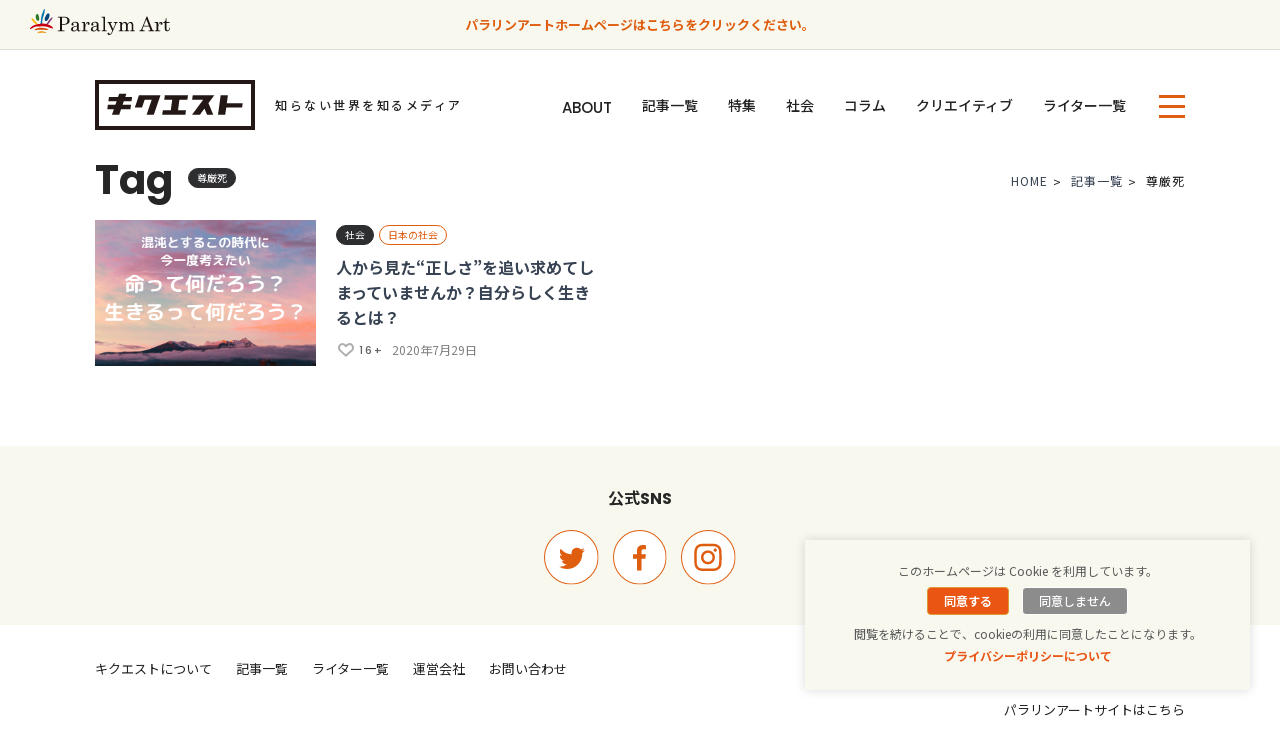

--- FILE ---
content_type: text/html; charset=UTF-8
request_url: https://paralymart.or.jp/kiquest/tag/%E5%B0%8A%E5%8E%B3%E6%AD%BB/
body_size: 56413
content:
<!doctype html>
<html lang="ja">
<head prefix="og: http://ogp.me/ns# fb: http://ogp.me/ns/fb# article:http://ogp.me/ns/article#">
	<meta charset="utf-8">
	<meta http-equiv="X-UA-Compatible" content="IE=edge">
	<title>尊厳死 | キクエスト - 知らない世界を知るメディア</title>
<meta property="og:title" content="%E5%B0%8A%E5%8E%B3%E6%AD%BB - 尊厳死｜キクエスト - 知らない世界を知るメディア">
<meta name="twitter:title" content="%E5%B0%8A%E5%8E%B3%E6%AD%BB - 尊厳死｜キクエスト - 知らない世界を知るメディア">
<meta name="description" content="パラリンアートがお届けする、知らない世界を知るメディア「キクエスト」%E5%B0%8A%E5%8E%B3%E6%AD%BB - 尊厳死一覧。">
<meta property="og:description" content="パラリンアートがお届けする、知らない世界を知るメディア「キクエスト」%E5%B0%8A%E5%8E%B3%E6%AD%BB - 尊厳死一覧。">
<meta name="twitter:description" content="パラリンアートがお届けする、知らない世界を知るメディア「キクエスト」%E5%B0%8A%E5%8E%B3%E6%AD%BB - 尊厳死一覧。">
<meta property="og:image" content="https://paralymart.or.jp/asset/images/og_image.png">
<meta name="twitter:image:src" content="https://paralymart.or.jp/asset/images/og_image.png">
<meta property="og:type" content="article">
<link rel="canonical" href="https://paralymart.or.jp/kiquest/tag/%E5%B0%8A%E5%8E%B3%E6%AD%BB/">	<meta name="distribution" content="global">
	<meta http-equiv="imagetoolbar" content="no">
	<meta name="robots" content="noodp"/>
	<meta name="copyright" content="(c) Copyright SHOUGAISHA JIRITSU SUISHIN KIKOU ASSOCIATION. ALL Right Reserved.">
	<!--============= og =============-->

<meta property="og:site_name" content="キクエスト - 知らない世界を知るメディア">
<meta property="og:locale" content="ja_JP">
<meta property="og:url" content="https://paralymart.or.jp/kiquest/tag/%E5%B0%8A%E5%8E%B3%E6%AD%BB/"><meta name="twitter:card" content="summary_large_image">

	<!--============= css =============-->
	<link rel="stylesheet" href="/asset/css/foundation.css?20200129">
	<link rel="stylesheet" href="/asset/css/bootstrap-grid.css?20200129">
	<link rel="stylesheet" href="/asset/css/layout.css?20200129">
	<!--============= js =============-->
	
<!-- All in One SEO Pack 2.4.2 by Michael Torbert of Semper Fi Web Design[215,277] -->
<meta name="robots" content="noindex,follow" />

<link rel="canonical" href="https://paralymart.or.jp/kiquest/tag/%e5%b0%8a%e5%8e%b3%e6%ad%bb/" />
<!-- /all in one seo pack -->
<link rel='dns-prefetch' href='//ajax.googleapis.com' />
<link rel='dns-prefetch' href='//s.w.org' />
<link rel='stylesheet' id='contact-form-7-css'  href='https://paralymart.or.jp/wp-content/plugins/contact-form-7/includes/css/styles.css?ver=5.1.4' type='text/css' media='all' />
<link rel='stylesheet' id='contact-form-7-confirm-css'  href='https://paralymart.or.jp/wp-content/plugins/contact-form-7-add-confirm/includes/css/styles.css?ver=5.1' type='text/css' media='all' />
<link rel='stylesheet' id='cookie-law-info-css'  href='https://paralymart.or.jp/wp-content/plugins/webtoffee-gdpr-cookie-consent/public/css/cookie-law-info-public.css?ver=2.2.3' type='text/css' media='all' />
<link rel='stylesheet' id='cookie-law-info-gdpr-css'  href='https://paralymart.or.jp/wp-content/plugins/webtoffee-gdpr-cookie-consent/public/css/cookie-law-info-gdpr.css?ver=2.2.3' type='text/css' media='all' />
<link rel='stylesheet' id='wordpress-popular-posts-css-css'  href='https://paralymart.or.jp/wp-content/plugins/wordpress-popular-posts/public/css/wpp.css?ver=4.2.2' type='text/css' media='all' />
<link rel='stylesheet' id='wp-ulike-css'  href='https://paralymart.or.jp/wp-content/plugins/wp-ulike/assets/css/wp-ulike.min.css?ver=3.6.0' type='text/css' media='all' />
<style id='wp-ulike-inline-css' type='text/css'>
.wp_ulike_btn.wp_ulike_put_image:after { background-image: url(https://paralymart.or.jp/wp-content/uploads/2019/04/heart.png) !important; }.wp_ulike_btn.wp_ulike_put_image.image-unlike:after { background-image: url(https://paralymart.or.jp/wp-content/uploads/2019/04/heart_un.png) !important; filter: none; }.wpulike-heart .wp_ulike_put_image {
background: 0 0;
padding: 10px;
}
.wpulike-heart .wp_ulike_general_class {
display: inline-block;
box-shadow: none;
border-radius: inherit;
padding: 0;
}
.wpulike {
display: inline-block;
position: relative;
line-height: normal;
margin: 0;
padding: 0;
}
.wpulike-heart .count-box {
font-size: 12px;
line-height: 20px;
display: inline-block;
color: #616161;
text-align: center;
font-weight: 600;
vertical-align: middle;
padding: 0 5px;
}
.wpulike-heart .wp_ulike_put_image:after {
width: 16px;
height: 16px;
}
.wp_ulike_is_not_liked .wp_ulike_btn.wp_ulike_put_image:after {
background-image: url(/wp-content/uploads/2019/04/heart_un.png) !important;
}
.wp_ulike_is_liked .wp_ulike_btn.wp_ulike_put_image:after {
background-image: url(/wp-content/uploads/2019/04/heart.png) !important;
}
</style>
<link rel='stylesheet' id='cf7cf-style-css'  href='https://paralymart.or.jp/wp-content/plugins/cf7-conditional-fields/style.css?ver=1.6.4' type='text/css' media='all' />
<script type='text/javascript' src='//ajax.googleapis.com/ajax/libs/jquery/2.1.4/jquery.min.js?ver=2.1.4'></script>
<script type='text/javascript'>
/* <![CDATA[ */
var Cli_Data = {"nn_cookie_ids":["visitor_id","pi_opt_in638551","lpv","PHPSESSID","GPS","VISITOR_INFO1_LIVE","YSC","IDE","lang","pardot","visitor_id638551","visitor_id638551-hash","lpv638551","_ga","_gid","_gat","test_cookie"],"non_necessary_cookies":{"necessary":["PHPSESSID"],"non-necessary":["test_cookie"],"analytics":["visitor_id","pi_opt_in","lpv*","GPS","pardot","_ga","_gid"],"performance":["YSC","_gat"],"uncategorized":["visitor_id638551","visitor_id638551-hash","lpv638551"],"advertisement":["VISITOR_INFO1_LIVE","IDE"],"preferences":["lang"]},"cookielist":{"necessary":{"0":{"ID":5982,"post_author":"1","post_date":"2019-12-13 04:18:51","post_date_gmt":"2019-12-12 19:18:51","post_content":"This cookie is native to PHP applications. The cookie is used to store and identify a users' unique session ID for the purpose of managing user session on the website. The cookie is a session cookies and is deleted when all the browser windows are closed.","post_title":"PHPSESSID","post_excerpt":"PHPSESSID","post_status":"publish","comment_status":"closed","ping_status":"closed","post_password":"","post_name":"phpsessid","to_ping":"","pinged":"","post_modified":"2019-12-13 04:18:51","post_modified_gmt":"2019-12-12 19:18:51","post_content_filtered":"","post_parent":0,"guid":"https:\/\/paralymart.or.jp\/archives\/cookielawinfo\/phpsessid\/","menu_order":0,"post_type":"cookielawinfo","post_mime_type":"","comment_count":"0","filter":"raw"},"1":{"ID":5973,"post_author":"1","post_date":"2019-12-13 02:22:58","post_date_gmt":"2019-12-12 17:22:58","post_content":"This cookie is set by GDPR Cookie Consent plugin. The cookies is used to store the user consent for the cookies in the category \"Non Necessary\".","post_title":"cookielawinfo-checkbox-non-necessary","post_excerpt":"","post_status":"publish","comment_status":"closed","ping_status":"closed","post_password":"","post_name":"cookielawinfo-checkbox-non-necessary","to_ping":"","pinged":"","post_modified":"2019-12-13 02:22:58","post_modified_gmt":"2019-12-12 17:22:58","post_content_filtered":"","post_parent":0,"guid":"https:\/\/paralymart.or.jp\/archives\/cookielawinfo\/cookielawinfo-checkbox-non-necessary\/","menu_order":0,"post_type":"cookielawinfo","post_mime_type":"","comment_count":"0","filter":"raw"},"2":{"ID":5971,"post_author":"1","post_date":"2019-12-13 02:22:57","post_date_gmt":"2019-12-12 17:22:57","post_content":"The cookie is set by the GDPR Cookie Consent plugin and is used to store whether or not user has consented to the use of cookies. It does not store any personal data.","post_title":"viewed_cookie_policy","post_excerpt":"","post_status":"publish","comment_status":"closed","ping_status":"closed","post_password":"","post_name":"viewed_cookie_policy","to_ping":"","pinged":"","post_modified":"2019-12-13 02:22:57","post_modified_gmt":"2019-12-12 17:22:57","post_content_filtered":"","post_parent":0,"guid":"https:\/\/paralymart.or.jp\/archives\/cookielawinfo\/viewed_cookie_policy\/","menu_order":0,"post_type":"cookielawinfo","post_mime_type":"","comment_count":"0","filter":"raw"},"3":{"ID":5972,"post_author":"1","post_date":"2019-12-13 02:22:57","post_date_gmt":"2019-12-12 17:22:57","post_content":"This cookie is set by GDPR Cookie Consent plugin. The cookies is used to store the user consent for the cookies in the category \"Necessary\".","post_title":"cookielawinfo-checkbox-necessary","post_excerpt":"","post_status":"publish","comment_status":"closed","ping_status":"closed","post_password":"","post_name":"cookielawinfo-checkbox-necessary","to_ping":"","pinged":"","post_modified":"2019-12-13 02:22:57","post_modified_gmt":"2019-12-12 17:22:57","post_content_filtered":"","post_parent":0,"guid":"https:\/\/paralymart.or.jp\/archives\/cookielawinfo\/cookielawinfo-checkbox-necessary\/","menu_order":0,"post_type":"cookielawinfo","post_mime_type":"","comment_count":"0","filter":"raw"},"term_id":322,"name":"Necessary","loadonstart":0,"defaultstate":"enabled"},"non-necessary":{"0":{"ID":5974,"post_author":"1","post_date":"2019-12-13 02:22:58","post_date_gmt":"2019-12-12 17:22:58","post_content":"","post_title":"test_cookie","post_excerpt":"","post_status":"publish","comment_status":"closed","ping_status":"closed","post_password":"","post_name":"test_cookie","to_ping":"","pinged":"","post_modified":"2019-12-13 02:22:58","post_modified_gmt":"2019-12-12 17:22:58","post_content_filtered":"","post_parent":0,"guid":"https:\/\/paralymart.or.jp\/archives\/cookielawinfo\/test_cookie\/","menu_order":0,"post_type":"cookielawinfo","post_mime_type":"","comment_count":"0","filter":"raw"},"term_id":323,"name":"Non Necessary","loadonstart":0,"defaultstate":"disabled"},"analytics":{"0":{"ID":5996,"post_author":"2","post_date":"2019-12-13 04:24:30","post_date_gmt":"2019-12-12 19:24:30","post_content":"Pardot\u304c\u6271\u3046\u30af\u30c3\u30ad\u30fc:Visitor Cookie\r\n\u300cvisitor_id\u300d\u3068\u3042\u306a\u305f\u306eweb\u30b5\u30a4\u30c8\u304c\u6301\u3064\u30e6\u30cb\u30fc\u30af\u306a\u8b58\u5225\u5b50\u3092\u542b\u307f\u307e\u3059\u3002\r\n\uff08\u4f8b\uff09\u30af\u30c3\u30ad\u30fc\u540d\u300cvisitor_id12345\u300d\u304c\u300c123456789\u300d\u306e\u5024\u3092\u3082\u3064\u5834\u5408\u3001\r\n\u300c12345\u300d\u306f\u30a2\u30ab\u30a6\u30f3\u30c8\u8b58\u5225\u5b50\u3067\u3001\u300c123456789\u300d\u304cvisitor ID\u3067\u3042\u308b\u3002","post_title":"visitor_id","post_excerpt":"","post_status":"publish","comment_status":"closed","ping_status":"closed","post_password":"","post_name":"visitor_id","to_ping":"","pinged":"","post_modified":"2019-12-13 04:24:30","post_modified_gmt":"2019-12-12 19:24:30","post_content_filtered":"","post_parent":0,"guid":"https:\/\/paralymart.or.jp\/?post_type=cookielawinfo&#038;p=5996","menu_order":0,"post_type":"cookielawinfo","post_mime_type":"","comment_count":"0","filter":"raw"},"1":{"ID":5992,"post_author":"2","post_date":"2019-12-13 04:22:22","post_date_gmt":"2019-12-12 19:22:22","post_content":"Pardot\u304c\u6271\u3046\u30af\u30c3\u30ad\u30fc:Opt In Cookie","post_title":"pi_opt_in","post_excerpt":"","post_status":"publish","comment_status":"closed","ping_status":"closed","post_password":"","post_name":"pi_opt_in","to_ping":"","pinged":"","post_modified":"2019-12-13 04:23:35","post_modified_gmt":"2019-12-12 19:23:35","post_content_filtered":"","post_parent":0,"guid":"https:\/\/paralymart.or.jp\/?post_type=cookielawinfo&#038;p=5992","menu_order":0,"post_type":"cookielawinfo","post_mime_type":"","comment_count":"0","filter":"raw"},"2":{"ID":5989,"post_author":"2","post_date":"2019-12-13 04:19:48","post_date_gmt":"2019-12-12 19:19:48","post_content":"Pardot\u304c\u6271\u3046\u30af\u30c3\u30ad\u30fc:lpv","post_title":"lpv*","post_excerpt":"","post_status":"publish","comment_status":"closed","ping_status":"closed","post_password":"","post_name":"lpv","to_ping":"","pinged":"","post_modified":"2019-12-13 04:23:14","post_modified_gmt":"2019-12-12 19:23:14","post_content_filtered":"","post_parent":0,"guid":"https:\/\/paralymart.or.jp\/?post_type=cookielawinfo&#038;p=5989","menu_order":0,"post_type":"cookielawinfo","post_mime_type":"","comment_count":"0","filter":"raw"},"3":{"ID":5983,"post_author":"1","post_date":"2019-12-13 04:18:51","post_date_gmt":"2019-12-12 19:18:51","post_content":"This cookie is set by Youtube and registers a unique ID for tracking users based on their geographical location","post_title":"GPS","post_excerpt":"GPS","post_status":"publish","comment_status":"closed","ping_status":"closed","post_password":"","post_name":"gps","to_ping":"","pinged":"","post_modified":"2019-12-13 04:18:51","post_modified_gmt":"2019-12-12 19:18:51","post_content_filtered":"","post_parent":0,"guid":"https:\/\/paralymart.or.jp\/archives\/cookielawinfo\/gps\/","menu_order":0,"post_type":"cookielawinfo","post_mime_type":"","comment_count":"0","filter":"raw"},"4":{"ID":5978,"post_author":"1","post_date":"2019-12-13 04:18:50","post_date_gmt":"2019-12-12 19:18:50","post_content":"The cookie is set when the visitor is logged in as a Pardot user.","post_title":"pardot","post_excerpt":"pardot","post_status":"publish","comment_status":"closed","ping_status":"closed","post_password":"","post_name":"pardot","to_ping":"","pinged":"","post_modified":"2019-12-13 04:18:50","post_modified_gmt":"2019-12-12 19:18:50","post_content_filtered":"","post_parent":0,"guid":"https:\/\/paralymart.or.jp\/archives\/cookielawinfo\/pardot\/","menu_order":0,"post_type":"cookielawinfo","post_mime_type":"","comment_count":"0","filter":"raw"},"5":{"ID":5975,"post_author":"1","post_date":"2019-12-13 04:18:49","post_date_gmt":"2019-12-12 19:18:49","post_content":"This cookie is installed by Google Analytics. The cookie is used to calculate visitor, session, camapign data and keep track of site usage for the site's analytics report. The cookies store information anonymously and assigns a randoly generated number to identify unique visitors.","post_title":"_ga","post_excerpt":"_ga","post_status":"publish","comment_status":"closed","ping_status":"closed","post_password":"","post_name":"_ga","to_ping":"","pinged":"","post_modified":"2019-12-13 04:18:49","post_modified_gmt":"2019-12-12 19:18:49","post_content_filtered":"","post_parent":0,"guid":"https:\/\/paralymart.or.jp\/archives\/cookielawinfo\/_ga\/","menu_order":0,"post_type":"cookielawinfo","post_mime_type":"","comment_count":"0","filter":"raw"},"6":{"ID":5976,"post_author":"1","post_date":"2019-12-13 04:18:49","post_date_gmt":"2019-12-12 19:18:49","post_content":"This cookie is installed by Google Analytics. The cookie is used to store information of how visitors use a website and helps in creating an analytics report of how the wbsite is doing. The data collected including the number visitors, the source where they have come from, and the pages viisted in an anonymous form.","post_title":"_gid","post_excerpt":"_gid","post_status":"publish","comment_status":"closed","ping_status":"closed","post_password":"","post_name":"_gid","to_ping":"","pinged":"","post_modified":"2019-12-13 04:18:49","post_modified_gmt":"2019-12-12 19:18:49","post_content_filtered":"","post_parent":0,"guid":"https:\/\/paralymart.or.jp\/archives\/cookielawinfo\/_gid\/","menu_order":0,"post_type":"cookielawinfo","post_mime_type":"","comment_count":"0","filter":"raw"},"term_id":324,"name":"Analytics","loadonstart":0,"defaultstate":"disabled"},"performance":{"0":{"ID":5985,"post_author":"1","post_date":"2019-12-13 04:18:51","post_date_gmt":"2019-12-12 19:18:51","post_content":"This cookies is set by Youtube and is used to track the views of embedded videos.","post_title":"YSC","post_excerpt":"YSC","post_status":"publish","comment_status":"closed","ping_status":"closed","post_password":"","post_name":"ysc","to_ping":"","pinged":"","post_modified":"2019-12-13 04:18:51","post_modified_gmt":"2019-12-12 19:18:51","post_content_filtered":"","post_parent":0,"guid":"https:\/\/paralymart.or.jp\/archives\/cookielawinfo\/ysc\/","menu_order":0,"post_type":"cookielawinfo","post_mime_type":"","comment_count":"0","filter":"raw"},"1":{"ID":5977,"post_author":"1","post_date":"2019-12-13 04:18:49","post_date_gmt":"2019-12-12 19:18:49","post_content":"This cookies is installed by Google Universal Analytics to throttle the request rate to limit the colllection of data on high traffic sites.","post_title":"_gat","post_excerpt":"_gat","post_status":"publish","comment_status":"closed","ping_status":"closed","post_password":"","post_name":"_gat","to_ping":"","pinged":"","post_modified":"2019-12-13 04:18:49","post_modified_gmt":"2019-12-12 19:18:49","post_content_filtered":"","post_parent":0,"guid":"https:\/\/paralymart.or.jp\/archives\/cookielawinfo\/_gat\/","menu_order":0,"post_type":"cookielawinfo","post_mime_type":"","comment_count":"0","filter":"raw"},"term_id":325,"name":"Performance","loadonstart":0,"defaultstate":"disabled"},"uncategorized":{"0":{"ID":5979,"post_author":"1","post_date":"2019-12-13 04:18:50","post_date_gmt":"2019-12-12 19:18:50","post_content":"","post_title":"visitor_id638551","post_excerpt":"visitor_id638551","post_status":"publish","comment_status":"closed","ping_status":"closed","post_password":"","post_name":"visitor_id638551","to_ping":"","pinged":"","post_modified":"2019-12-13 04:18:50","post_modified_gmt":"2019-12-12 19:18:50","post_content_filtered":"","post_parent":0,"guid":"https:\/\/paralymart.or.jp\/archives\/cookielawinfo\/visitor_id638551\/","menu_order":0,"post_type":"cookielawinfo","post_mime_type":"","comment_count":"0","filter":"raw"},"1":{"ID":5980,"post_author":"1","post_date":"2019-12-13 04:18:50","post_date_gmt":"2019-12-12 19:18:50","post_content":"","post_title":"visitor_id638551-hash","post_excerpt":"visitor_id638551-hash","post_status":"publish","comment_status":"closed","ping_status":"closed","post_password":"","post_name":"visitor_id638551-hash","to_ping":"","pinged":"","post_modified":"2019-12-13 04:18:50","post_modified_gmt":"2019-12-12 19:18:50","post_content_filtered":"","post_parent":0,"guid":"https:\/\/paralymart.or.jp\/archives\/cookielawinfo\/visitor_id638551-hash\/","menu_order":0,"post_type":"cookielawinfo","post_mime_type":"","comment_count":"0","filter":"raw"},"2":{"ID":5981,"post_author":"1","post_date":"2019-12-13 04:18:50","post_date_gmt":"2019-12-12 19:18:50","post_content":"","post_title":"lpv638551","post_excerpt":"lpv638551","post_status":"publish","comment_status":"closed","ping_status":"closed","post_password":"","post_name":"lpv638551","to_ping":"","pinged":"","post_modified":"2019-12-13 04:18:50","post_modified_gmt":"2019-12-12 19:18:50","post_content_filtered":"","post_parent":0,"guid":"https:\/\/paralymart.or.jp\/archives\/cookielawinfo\/lpv638551\/","menu_order":0,"post_type":"cookielawinfo","post_mime_type":"","comment_count":"0","filter":"raw"},"term_id":326,"name":"Uncategorized","loadonstart":0,"defaultstate":"disabled"},"advertisement":{"0":{"ID":5984,"post_author":"1","post_date":"2019-12-13 04:18:51","post_date_gmt":"2019-12-12 19:18:51","post_content":"This cookie is set by Youtube. Used to track the information of the embedded YouTube videos on a website.","post_title":"VISITOR_INFO1_LIVE","post_excerpt":"VISITOR_INFO1_LIVE","post_status":"publish","comment_status":"closed","ping_status":"closed","post_password":"","post_name":"visitor_info1_live","to_ping":"","pinged":"","post_modified":"2019-12-13 04:18:51","post_modified_gmt":"2019-12-12 19:18:51","post_content_filtered":"","post_parent":0,"guid":"https:\/\/paralymart.or.jp\/archives\/cookielawinfo\/visitor_info1_live\/","menu_order":0,"post_type":"cookielawinfo","post_mime_type":"","comment_count":"0","filter":"raw"},"1":{"ID":5986,"post_author":"1","post_date":"2019-12-13 04:18:51","post_date_gmt":"2019-12-12 19:18:51","post_content":"Used by Google DoubleClick and stores information about how the user uses the website and any other advertisement before visiting the website. This is used to present users with ads that are relevant to them according to the user profile.","post_title":"IDE","post_excerpt":"IDE","post_status":"publish","comment_status":"closed","ping_status":"closed","post_password":"","post_name":"ide","to_ping":"","pinged":"","post_modified":"2019-12-13 04:18:51","post_modified_gmt":"2019-12-12 19:18:51","post_content_filtered":"","post_parent":0,"guid":"https:\/\/paralymart.or.jp\/archives\/cookielawinfo\/ide\/","menu_order":0,"post_type":"cookielawinfo","post_mime_type":"","comment_count":"0","filter":"raw"},"term_id":327,"name":"Advertisement","loadonstart":0,"defaultstate":"disabled"},"preferences":{"0":{"ID":5987,"post_author":"1","post_date":"2019-12-13 04:18:51","post_date_gmt":"2019-12-12 19:18:51","post_content":"This cookie is used to store the language preferences of a user to serve up content in that stored language the next time user visit the website.","post_title":"lang","post_excerpt":"lang","post_status":"publish","comment_status":"closed","ping_status":"closed","post_password":"","post_name":"lang","to_ping":"","pinged":"","post_modified":"2019-12-13 04:18:51","post_modified_gmt":"2019-12-12 19:18:51","post_content_filtered":"","post_parent":0,"guid":"https:\/\/paralymart.or.jp\/archives\/cookielawinfo\/lang\/","menu_order":0,"post_type":"cookielawinfo","post_mime_type":"","comment_count":"0","filter":"raw"},"term_id":328,"name":"Preferences","loadonstart":0,"defaultstate":"disabled"}},"ajax_url":"https:\/\/paralymart.or.jp\/wp-admin\/admin-ajax.php","current_lang":"ja","security":"044ac859ba","eu_countries":["GB"],"geoIP":"disabled","consentVersion":"2","strictlyEnabled":["necessary","obligatoire"]};
var log_object = {"ajax_url":"https:\/\/paralymart.or.jp\/wp-admin\/admin-ajax.php"};
/* ]]> */
</script>
<script type='text/javascript' src='https://paralymart.or.jp/wp-content/plugins/webtoffee-gdpr-cookie-consent/public/js/cookie-law-info-public.js?ver=2.2.3'></script>
<script type='text/javascript'>
/* <![CDATA[ */
var wpp_params = {"sampling_active":"0","sampling_rate":"100","ajax_url":"https:\/\/paralymart.or.jp\/wp-json\/wordpress-popular-posts\/v1\/popular-posts\/","ID":"","token":"86c3294f08","debug":""};
/* ]]> */
</script>
<script type='text/javascript' src='https://paralymart.or.jp/wp-content/plugins/wordpress-popular-posts/public/js/wpp-4.2.0.min.js?ver=4.2.2'></script>
<script type="text/javascript">
	window._wp_rp_static_base_url = 'https://wprp.sovrn.com/static/';
	window._wp_rp_wp_ajax_url = "https://paralymart.or.jp/wp-admin/admin-ajax.php";
	window._wp_rp_plugin_version = '3.6.4';
	window._wp_rp_post_id = '9175';
	window._wp_rp_num_rel_posts = '6';
	window._wp_rp_thumbnails = true;
	window._wp_rp_post_title = '%E4%BA%BA%E3%81%8B%E3%82%89%E8%A6%8B%E3%81%9F%E2%80%9C%E6%AD%A3%E3%81%97%E3%81%95%E2%80%9D%E3%82%92%E8%BF%BD%E3%81%84%E6%B1%82%E3%82%81%E3%81%A6%E3%81%97%E3%81%BE%E3%81%A3%E3%81%A6%E3%81%84%E3%81%BE%E3%81%9B%E3%82%93%E3%81%8B%EF%BC%9F%E8%87%AA%E5%88%86%E3%82%89%E3%81%97%E3%81%8F%E7%94%9F%E3%81%8D%E3%82%8B%E3%81%A8%E3%81%AF%EF%BC%9F';
	window._wp_rp_post_tags = [];
	window._wp_rp_promoted_content = true;
</script>
<link rel="stylesheet" href="https://paralymart.or.jp/wp-content/plugins/wordpress-23-related-posts-plugin/static/themes/vertical-m.css?version=3.6.4" />
		<style type="text/css" id="wp-custom-css">
			/*
ここに独自の CSS を追加することができます。

詳しくは上のヘルプアイコンをクリックしてください。
*/
.wp-caption-text a, 
.wp-caption-text {
 font-size: 14px;
 color:  #8b0000;
}		</style>
		<meta name="viewport" content="width=device-width,minimum-scale=1.0">
<script src="https://code.jquery.com/jquery-migrate-1.3.0.js"></script>
<script src="/asset/js/jquery.easing.1.3.js"></script>
<script src="/asset/js/picturefill.min.js"></script>
<link href="https://fonts.googleapis.com/css?family=Poppins:400,500,700|Noto+Sans+JP:400,500,700|Noto+Serif+JP:400,500,600&amp;subset=japanese" rel="stylesheet">
<link rel="stylesheet" href="https://use.fontawesome.com/releases/v5.8.1/css/all.css" integrity="sha384-50oBUHEmvpQ+1lW4y57PTFmhCaXp0ML5d60M1M7uH2+nqUivzIebhndOJK28anvf" crossorigin="anonymous">
<!--============= favicon =============-->
<link rel="shortcut icon" type="image/vnd.microsoft.icon" href="/asset/favicons/favicon.ico">
<link rel="icon" type="image/vnd.microsoft.icon" href="/asset/favicons/favicon.ico">
<link rel="apple-touch-icon" sizes="57x57" href="/asset/favicons/apple-touch-icon-57x57.png">
<link rel="apple-touch-icon" sizes="60x60" href="/asset/favicons/apple-touch-icon-60x60.png">
<link rel="apple-touch-icon" sizes="72x72" href="/asset/favicons/apple-touch-icon-72x72.png">
<link rel="apple-touch-icon" sizes="76x76" href="/asset/favicons/apple-touch-icon-76x76.png">
<link rel="apple-touch-icon" sizes="114x114" href="/asset/favicons/apple-touch-icon-114x114.png">
<link rel="apple-touch-icon" sizes="120x120" href="/asset/favicons/apple-touch-icon-120x120.png">
<link rel="apple-touch-icon" sizes="144x144" href="/asset/favicons/apple-touch-icon-144x144.png">
<link rel="apple-touch-icon" sizes="152x152" href="/asset/favicons/apple-touch-icon-152x152.png">
<link rel="apple-touch-icon" sizes="180x180" href="/asset/favicons/apple-touch-icon-180x180.png">
<!-- pardot -->
<script type="text/javascript">
piAId = '639551';
piCId = '14891';
piHostname = 'pi.pardot.com';

(function() {
 function async_load(){
  var s = document.createElement('script'); s.type = 'text/javascript';
  s.src = ('https:' == document.location.protocol ? 'https://pi' : 'http://cdn') + '.pardot.com/pd.js';
  var c = document.getElementsByTagName('script')[0]; c.parentNode.insertBefore(s, c);
 }
 if(window.attachEvent) { window.attachEvent('onload', async_load); }
 else { window.addEventListener('load', async_load, false); }
})();
</script>
<!-- pardot -->
	
<!-- Global site tag (gtag.js) - Google Analytics -->
<script async src="https://www.googletagmanager.com/gtag/js?id=G-BMZM300E5B"></script>
<script>
  window.dataLayer = window.dataLayer || [];
  function gtag(){dataLayer.push(arguments);}
  gtag('js', new Date());

  gtag('config', 'G-BMZM300E5B');
</script>
</head>
<body id="section--articles">
	<!--============= container =============-->
	<div id="container">
		<!--============= header =============-->
		<noscript>
	<p class="taC u-tx12">JavaScriptが無効になっているため、一部機能が正常に動作しません。<br> お手数ですが、お使いのブラウザのJavaScriptを有効にしてから再度ご利用ください。
	</p>
</noscript>
<div class="header__topic">
	<a href="/association/" target="_blank">
		<div class="container">
			<p class="pa_logo">
				<picture>
					<source media="(min-width:568px)" srcset="/asset/images/logo_paralymart.svg">
					<img src="/asset/images/ico_logomark-color.svg" alt="パラリンアート">
				</picture>
			</p>
			<p class="sp_none">パラリンアートホームページはこちらをクリックください。</p>
			<p class="pc_none">既存のパラリンアートHPはこちら</p>
		</div>
	</a>
</div>
<header>
	<div id="header">
		<div class="container">
			<div class="row no-gutters align-middle align-justify">
				<div class="col-auto">
					<div class="row no-gutters align-middle">
						<p id="logo"><a href="/">
<!--<svg xmlns="http://www.w3.org/2000/svg" width="160" height="50" viewBox="0 0 160 50">
  <g id="kiquest_logo" transform="translate(-152 -87)">
    <path id="logo_webmedia" data-name="logo_webmedia" d="M7.38,0H2.25V-21.06H7.38v9.24l6.96-9.24h6.72L12.39-10.53,21.06,0h-6.6L7.38-9.3ZM23.85,0V-21.06h5.13V0Zm19.2.21a10.558,10.558,0,0,1-7.665-3.06,10.359,10.359,0,0,1-3.135-7.74,10.31,10.31,0,0,1,3.135-7.725,10.6,10.6,0,0,1,7.68-3.045,10.5,10.5,0,0,1,7.65,3.045,10.361,10.361,0,0,1,3.1,7.725,10.992,10.992,0,0,1-1.065,4.845A10.35,10.35,0,0,1,49.83-2.07l4.29,5.52H47.91L45.36-.03A11.777,11.777,0,0,1,43.05.21ZM38.985-15a6.266,6.266,0,0,0-1.515,4.41,6.266,6.266,0,0,0,1.515,4.41,5.232,5.232,0,0,0,4.05,1.65,5.232,5.232,0,0,0,4.05-1.65A6.266,6.266,0,0,0,48.6-10.59,6.266,6.266,0,0,0,47.085-15a5.232,5.232,0,0,0-4.05-1.65A5.232,5.232,0,0,0,38.985-15ZM57.21-8.49V-21.06h5.13V-8.49a4.169,4.169,0,0,0,.93,2.91A3.509,3.509,0,0,0,66-4.56a3.608,3.608,0,0,0,2.76-1.02,4.085,4.085,0,0,0,.96-2.91V-21.06h5.13V-8.49a8.694,8.694,0,0,1-1.305,4.815,7.844,7.844,0,0,1-3.3,2.955A10.132,10.132,0,0,1,65.91.21a8.876,8.876,0,0,1-6.18-2.28A8.215,8.215,0,0,1,57.21-8.49ZM91.98-21.12v3.9H84.36v4.53h6.72v3.9H84.36V-3.9h7.62V0H79.23V-21.12Zm11.55,3.81a2.385,2.385,0,0,0-1.575.51,1.8,1.8,0,0,0-.615,1.47,2.119,2.119,0,0,0,.57,1.545,3.724,3.724,0,0,0,1.485.9q.915.315,2.04.6a22.987,22.987,0,0,1,2.235.69,9.806,9.806,0,0,1,2.025,1.005A4.4,4.4,0,0,1,111.18-8.9a5.62,5.62,0,0,1,.57,2.625A5.88,5.88,0,0,1,109.575-1.7,8.382,8.382,0,0,1,103.845.21a9.007,9.007,0,0,1-5.73-1.71A5.822,5.822,0,0,1,95.94-6.36h5.46a2.376,2.376,0,0,0,2.58,2.52,2.458,2.458,0,0,0,1.74-.585,1.938,1.938,0,0,0,.63-1.485,1.989,1.989,0,0,0-.57-1.47,3.964,3.964,0,0,0-1.485-.9q-.915-.33-2.04-.615a20.623,20.623,0,0,1-2.235-.7A10.921,10.921,0,0,1,98-10.605a4.286,4.286,0,0,1-1.485-1.68,5.55,5.55,0,0,1-.57-2.6,5.751,5.751,0,0,1,2.19-4.71,8.617,8.617,0,0,1,5.6-1.77,9.068,9.068,0,0,1,5.5,1.545,5.86,5.86,0,0,1,2.19,4.875h-5.58a2.812,2.812,0,0,0-.735-1.755A2.133,2.133,0,0,0,103.53-17.31Zm10.83.15v-3.9h16.62v3.9h-5.76V0h-5.13V-17.16Z" transform="translate(168 122.564)" fill="#222"/>
    <g id="logo_webmedia_kakoi" data-name="logo_webmedia_kakoi" transform="translate(152 87)" fill="none">
      <path d="M0,0H160V50H0Z" stroke="none"/>
      <path d="M 4 4 L 4 46 L 156 46 L 156 4 L 4 4 M 0 0 L 160 0 L 160 50 L 0 50 L 0 0 Z" stroke="none" id="logo_webmedia" fill="#222"/>
    </g>
  </g>
</svg>-->
<svg xmlns="http://www.w3.org/2000/svg" width="160" height="50" viewBox="0 0 160 50">
  <g id="kiquest_logo" transform="translate(-428.267 -271.531)">
    <path id="logo_webmedia" data-name="logo_webmedia" d="M432.266,317.531h152v-42h-152Zm-4-46h160v50h-160Z" fill="#231815"/>
    <g id="logo_webmedia_kakoi" data-name="logo_webmedia_kakoi9" transform="translate(440.58 285.293)">
      <g id="logo_webmedia" data-name="logo_webmedia">
        <path id="logo_webmedia" data-name="logo_webmedia" d="M459.1,289.1h6.785l-.594,4.355h-7.676l-1.192,3.478h8.408l-.594,4.355h-9.3l-1.892,5.513H445.83l1.893-5.513h-6.6l.6-4.355h7.488l1.189-3.478H442.18l.6-4.355h9.109l1.109-3.2h7.217Z" transform="translate(-441.126 -285.903)" fill="#231815"/>
        <path id="logo_webmedia" data-name="logo_webmedia" d="M495.463,287.555l-6.6,19.315h-7.217l5.109-14.96h-7.029l-2.7,7.9H469.81L474,287.555Z" transform="translate(-442.344 -285.973)" fill="#231815"/>
        <path id="logo_webmedia" data-name="logo_webmedia" d="M515.693,291.91l-1.432,10.606h7.948l-.594,4.355H498.5l.594-4.355h7.947l1.433-10.606h-7.948l.594-4.355h23.113l-.594,4.355Z" transform="translate(-443.563 -285.973)" fill="#231815"/>
        <path id="logo_webmedia" data-name="logo_webmedia" d="M550.8,306.87H544.58l-2.54-6.111L537.5,306.87h-7.813l11.083-14.96H529.715l.593-4.355h21.519l-5.813,7.831Z" transform="translate(-444.887 -285.973)" fill="#231815"/>
        <path id="logo_webmedia" data-name="logo_webmedia" d="M581.413,295.386l-.6,4.355H564.949l-.972,7.13h-7.219l2.623-19.315H566.6l-1.054,7.831Z" transform="translate(-446.037 -285.973)" fill="#231815"/>
      </g>
    </g>
  </g>
</svg>

</a>
						

						</p>
						<p class="head-tagline">知らない世界を知るメディア</p>
					</div>
				</div>
				<nav class="comp__navigation">
					<ul class="nav cf">
						<li class="nav_list ttl_en fwB"><a href="/about-kiquest/">ABOUT</a>
						</li>
						<li class="nav_list"><a href="/kiquest/">記事一覧</a>
						</li>
						<li class="nav_list"><a href="/kiquest/category/feature/">特集</a>
						</li>
						<li class="nav_list"><a href="/kiquest/category/society/">社会</a>
						</li>
						<li class="nav_list"><a href="/kiquest/category/column/">コラム</a>
						</li>
						<li class="nav_list"><a href="/kiquest/category/art/">クリエイティブ</a>
						</li>
						<li class="nav_list"><a href="/writer-kiquest/">ライター一覧</a>
						</li>
					</ul>
					<div id="navi_btn"> <a class="menu-trigger" href="#"> <span></span> <span></span> <span></span> </a> </div>
				</nav>
			</div>
			<ul class="cover_sns">
				<li class="nav_sns"><a href="https://twitter.com/paralymart"><img src="/asset/images/ico_tw_wh.svg" alt=""/></a>
				</li>
				<li class="nav_sns"><a href="https://www.facebook.com/paralymart/"><img src="/asset/images/ico_fb_wh.svg" alt=""/></a>
				</li>
				<li class="nav_sns"><a href="https://www.instagram.com/paralymart/"><img src="/asset/images/ico_insta_wh.svg" alt=""/></a>
				</li>
			</ul>
		</div>
	</div>
</header>		<!--============= // header =============-->
		<!--============= contents =============-->
		<div id="contents">
			<main>
				<!--============= section =============-->
				<section class="content--category">
					<div class="container">
						<div class="comp_meta row no-gutters align-middle align-justify animated fadeInUpShort">
							<div class="comp_title col-12 col-sm-auto">
								<h1>Tag</h1>
								<ul>
									<li class="label tag category">尊厳死</li>
								</ul>
							</div>
							<ul class="breadcrumbs col-12 col-sm-auto">
								<li><a href="/">HOME</a></li>
								<li><a href="/kiquest/">記事一覧</a></li>
								<li>尊厳死</li>
							</ul>
						</div>
					</div>
				</section>

				<section class="content--harf-padding">
					<div class="container">
						<div class="row">

<div class="col-6 mainlytile_container animated fadeInUpShort">
	<a href="https://paralymart.or.jp/kiquest/9175">
		<figure><img src="https://paralymart.or.jp/wp-content/uploads/2020/07/5946364b3c8584d41937f635eeaedf8b.png" class="object-f" alt="">
			</figure>
		<div class="txt">
			<ul class="comp_label">
<li class="label tag category">社会</li><li class="label tag normal">日本の社会</li>				</ul>
			<h3>人から見た“正しさ”を追い求めてしまっていませんか？自分らしく生きるとは？</h3>
			<ul class="comp_pub-like">
				<li class="like">		<div class="wpulike wpulike-heart " ><div class="wp_ulike_general_class wp_ulike_is_not_liked"><button type="button"
					data-ulike-id="9175"
					data-ulike-nonce="c7854db681"
					data-ulike-type="likeThis"
					data-ulike-status="1" class="wp_ulike_btn wp_ulike_put_image wp_likethis_9175"></button><span class="count-box">16+</span>			</div></div>
	</li>
				<li class="publish">2020年7月29日</li>
				</ul>
			</div>
	</a>
</div>					</div>
				</section>

				<!--============= // section =============-->
			</main>
		</div>
		<!--============= // contents =============-->
		<!--============= footer =============-->
		<section class="foot__sns-row">
			<div class="container">
				<h3>公式<span class="ttl_en">SNS</span></h3>
				<ul class="comp__footer_sns">
					<li class="nav_sns"><a href="https://twitter.com/paralymart"><img src="/asset/images/ico_tw_normal.svg" alt=""/></a>
					</li>
					<li class="nav_sns"><a href="https://www.facebook.com/paralymart/"><img src="/asset/images/ico_fb_normal.svg" alt=""/></a>
					</li>
					<li class="nav_sns"><a href="https://www.instagram.com/paralymart/"><img src="/asset/images/ico_insta_normal.svg" alt=""/></a>
					</li>
				</ul>
			</div>
		</section>
<footer id="foot">
	<div id="footer">
		<div class="comp__footer-sitemap">
			<div class="container">
				<div class="row">
					<div class="col-sd-12 col-md-6">
						<ul class="first_list">
							<li><a href="/about-kiquest/">キクエストについて</a>
							</li>
							<li><a href="/kiquest/">記事一覧</a>
							</li>
							<li><a href="/writer-kiquest/">ライター一覧</a>
							</li>
							<li><a href="/association/" target="_blank">運営会社</a>
							</li>
							<li><a href="/inquiry/" target="_blank">お問い合わせ</a>
							</li>
						</ul>
					</div>
					<div class="col-sd-12 col-md-6">
						<a href="/association/" target="_blank">
							<dl>
								<dt><span>Produce by</span><img src="/asset/images/logo_paralymart.svg" alt="パラリンアート" height="32" /></dt>
								<dd>パラリンアートサイトはこちら</dd>
							</dl>
						</a>
					</div>
				</div>
			</div>
		</div>
	</div>
	<div id="footer-end">
		<div class="container">
			<div class="row">
				<div class="col-sd-12 col-md-8">
					<ul class="foot_link">
						<li><a href="/privacypolicy/" target="_blank">個人情報保護方針</a>
						</li>
                        <li id="foot-medialink"><a href="https://paralymart.or.jp/worker-advisor/" target="_blank">労働問題Lab.</a>&nbsp;|&nbsp;<a href="https://paralymart.or.jp/book-lab" target="_blank">ブックエスト</a></li>
					</ul>
				</div>
				<div class="col-sd-12 col-md-4">
					<p class="taR">パラリンアートは登録商標です</p>
					<p class=" footer-copy">(c) Copyright SHOUGAISHA JIRITSU SUISHIN KIKOU ASSOCIATION. ALL Right Reserved.</p>
				</div>
			</div>
		</div>
	</div>
</footer>
<div id="navi_box">
	<div class="navi_box_in">
	<div class="container">
		<div class="row">
			<div class="col-6 col-lg-5">
		<h2 class="mb-2"><span class="ttl_en fwB">Category</span></h2>
		<ul class="nav_category-menu">
			<li><a href="/kiquest/category/feature/">特集<span>Feature</span></a>
			</li>
			<li><a href="/kiquest/category/society/">社会<span>Society</span></a>
			</li>
			<li><a href="/kiquest/category/column/">コラム<span>Column</span></a>
			</li>
			<li><a href="/kiquest/category/art/">クリエイティブ<span>Creative</span></a>
			</li>
		</ul>
		</div>
		<div class="col-6">

				<h2 class="ttl_en fwB mb-3">Produce by</h2>
				<figure class="navi_box-logo"><a href="/association/" target="_blank"><img src="/asset/images/logo_paralymart_wh.svg" alt="一般社団法人　障がい者自立推進機構 パラリンアート"/></a>
				</figure>
				<p class="u-tx12 mb30"><a href="/association/" target="_blank">パラリンアートサイトはこちら</a>
				</p>
			<ul class="nav_corp">
				<li><a href="/about-kiquest/">キクエストについて</a>
				</li>
				<li><a href="/kiquest/">記事一覧</a>
				</li>
				<li><a href="/writer-kiquest/">ライター一覧</a>
				</li>
				<li><a href="/privacypolicy/" target="_blank">個人情報保護方針</a>
				</li>
				<li><a href="/inquiry/" target="_blank">お問い合わせ</a>
				</li>
			</ul>
		</div>
	</div>
</div>
		</div>
</div>
<script>
  (function(i,s,o,g,r,a,m){i['GoogleAnalyticsObject']=r;i[r]=i[r]||function(){
  (i[r].q=i[r].q||[]).push(arguments)},i[r].l=1*new Date();a=s.createElement(o),
  m=s.getElementsByTagName(o)[0];a.async=1;a.src=g;m.parentNode.insertBefore(a,m)
  })(window,document,'script','//www.google-analytics.com/analytics.js','ga');

  ga('create', 'UA-57231823-1', 'auto');
  ga('send', 'pageview');
</script>
<script src="/asset/js/jquery.inview.min.js"></script>
<script src="/asset/js/commons.js"></script>
<div class="wt-cli-cookie-bar-container"><div id="cookie-law-info-bar" data-cli-geo-loc="0" style="padding:20px; box-sizing:border-box; float:left; border:0px solid rgb(255, 255, 255); font-size:12px;" class="wt-cli-cookie-bar"><div class="cli-wrapper"><span>このホームページは Cookie を利用しています。<br />
<a  style="display:inline-block; margin-top:8px; margin-bottom:8px; margin-right:10px; padding:4px 16px; border-radius:4px; text-align:center; font-size:12px; border:1px solid rgb(221, 153, 51); line-height:18px; font-weight:700;" data-cli_action="accept" id="cookie_action_close_header"  class="wt-cli-element medium cli-plugin-button cli-plugin-main-button cookie_action_close_header cli_action_button" >同意する</a>  <a  style="display:inline-block; margin-top:8px; padding:4px 16px; margin-bottom:8px; border-radius:4px; text-align:center; font-size:12px; border:1px solid rgb(255, 255, 255); line-height:18px;" id="cookie_action_close_header_reject"  class="wt-cli-element medium cli-plugin-button cli-plugin-main-button cookie_action_close_header_reject cli_action_button"  data-cli_action="reject">同意しません</a><br />
閲覧を続けることで、<br class="pc_none">cookieの利用に同意したことになります。<br />
<a href='https://paralymart.or.jp/privacypolicy/' id="CONSTANT_OPEN_URL" style="display:inline-block; text-align:center; font-size:12px; padding:5px 16px; border:0px solid rgb(255, 255, 255); line-height:18px; font-weight:700; margin:0px; text-decoration:none;" class="wt-cli-element small cli-plugin-button wt-cli-element cli-plugin-main-link" >プライバシーポリシーについて</a></span></div></div><div id="cookie-law-info-again" style="display:none;"><span id="cookie_hdr_showagain">Cookieに関するお知らせ</span></div><div class="cli-modal" id="cliSettingsPopup" tabindex="-1" role="dialog" aria-labelledby="exampleModalCenterTitle" aria-hidden="true">
  <div class="cli-modal-dialog" role="document">
    <div class="cli-modal-content cli-bar-popup">
      <button type="button" class="cli-modal-close" id="cliModalClose">
      <svg class="" viewBox="0 0 24 24"><path d="M19 6.41l-1.41-1.41-5.59 5.59-5.59-5.59-1.41 1.41 5.59 5.59-5.59 5.59 1.41 1.41 5.59-5.59 5.59 5.59 1.41-1.41-5.59-5.59z"></path><path d="M0 0h24v24h-24z" fill="none"></path></svg>
      </button>
      <div class="cli-modal-body">
        <div class="wt-cli-element cli-container-fluid cli-tab-container">
    <div class="cli-row">
        <div class="cli-col-12 cli-align-items-stretch cli-px-0">
            <div class="cli-privacy-overview">
                <h4>Privacy Overview</h4>                   
                <div class="cli-privacy-content">
                    <div class="cli-privacy-content-text">This website uses cookies to improve your experience while you navigate through the website. Out of these cookies, the cookies that are categorized as necessary are stored on your browser as they are essential for the working of basic functionalities of the website. We also use third-party cookies that help us analyze and understand how you use this website. These cookies will be stored in your browser only with your consent. You also have the option to opt-out of these cookies. But opting out of some of these cookies may have an effect on your browsing experience.</div>
                </div>
                <a class="cli-privacy-readmore" data-readmore-text="Show more" data-readless-text="Show less"></a>            </div>
        </div>  
        <div class="cli-col-12 cli-align-items-stretch cli-px-0 cli-tab-section-container">
            <div class="cli-tab-section cli-privacy-tab">
                <div class="cli-tab-header">
                    <a class="cli-nav-link cli-settings-mobile" >
                        Privacy Overview                    </a>
                </div>
                <div class="cli-tab-content">
                    <div class="cli-tab-pane cli-fade">
                        <p>This website uses cookies to improve your experience while you navigate through the website. Out of these cookies, the cookies that are categorized as necessary are stored on your browser as they are essential for the working of basic functionalities of the website. We also use third-party cookies that help us analyze and understand how you use this website. These cookies will be stored in your browser only with your consent. You also have the option to opt-out of these cookies. But opting out of some of these cookies may have an effect on your browsing experience.</p>
                    </div>
                </div>

            </div>
                            <div class="cli-tab-section">
                <div class="cli-tab-header">
                    <a class="cli-nav-link cli-settings-mobile" data-target="necessary" data-toggle="cli-toggle-tab" >
                        Necessary 
                    </a>
                                  
                    <div class="wt-cli-necessary-checkbox">
                        <input type="checkbox" class="cli-user-preference-checkbox" id="checkbox-necessary" data-id="checkbox-necessary" checked  />
                        <label class="form-check-label" for="checkbox-necessary"> Necessary </label>
                    </div>
                    <span class="cli-necessary-caption">
                        Always Enabled                    </span>                           
                                </div>
                <div class="cli-tab-content">
                    <div class="cli-tab-pane cli-fade" data-id="necessary">
                        Necessary cookies are absolutely essential for the website to function properly. This category only includes cookies that ensures basic functionalities and security features of the website. These cookies do not store any personal information.                    </div>
                </div>
                </div>
                            <div class="cli-tab-section">
                <div class="cli-tab-header">
                    <a class="cli-nav-link cli-settings-mobile" data-target="non-necessary" data-toggle="cli-toggle-tab" >
                        Non Necessary 
                    </a>
                                                <label class="cli-switch">
                    <input type="checkbox" class="cli-user-preference-checkbox" data-id="checkbox-non-necessary"   />
                    <span class="cli-slider" data-cli-enable="Enabled" data-cli-disable="Disabled"></span>                           
                </label>    
                                </div>
                <div class="cli-tab-content">
                    <div class="cli-tab-pane cli-fade" data-id="non-necessary">
                        Any cookies that may not be particularly necessary for the website to function and is used specifically to collect user personal data via analytics, ads, other embedded contents are termed as non-necessary cookies. It is mandatory to procure user consent prior to running these cookies on your website.                    </div>
                </div>
                </div>
                            <div class="cli-tab-section">
                <div class="cli-tab-header">
                    <a class="cli-nav-link cli-settings-mobile" data-target="analytics" data-toggle="cli-toggle-tab" >
                        Analytics 
                    </a>
                                                <label class="cli-switch">
                    <input type="checkbox" class="cli-user-preference-checkbox" data-id="checkbox-analytics"   />
                    <span class="cli-slider" data-cli-enable="Enabled" data-cli-disable="Disabled"></span>                           
                </label>    
                                </div>
                <div class="cli-tab-content">
                    <div class="cli-tab-pane cli-fade" data-id="analytics">
                                            </div>
                </div>
                </div>
                            <div class="cli-tab-section">
                <div class="cli-tab-header">
                    <a class="cli-nav-link cli-settings-mobile" data-target="performance" data-toggle="cli-toggle-tab" >
                        Performance 
                    </a>
                                                <label class="cli-switch">
                    <input type="checkbox" class="cli-user-preference-checkbox" data-id="checkbox-performance"   />
                    <span class="cli-slider" data-cli-enable="Enabled" data-cli-disable="Disabled"></span>                           
                </label>    
                                </div>
                <div class="cli-tab-content">
                    <div class="cli-tab-pane cli-fade" data-id="performance">
                                            </div>
                </div>
                </div>
                            <div class="cli-tab-section">
                <div class="cli-tab-header">
                    <a class="cli-nav-link cli-settings-mobile" data-target="uncategorized" data-toggle="cli-toggle-tab" >
                        Uncategorized 
                    </a>
                                                <label class="cli-switch">
                    <input type="checkbox" class="cli-user-preference-checkbox" data-id="checkbox-uncategorized"   />
                    <span class="cli-slider" data-cli-enable="Enabled" data-cli-disable="Disabled"></span>                           
                </label>    
                                </div>
                <div class="cli-tab-content">
                    <div class="cli-tab-pane cli-fade" data-id="uncategorized">
                                            </div>
                </div>
                </div>
                            <div class="cli-tab-section">
                <div class="cli-tab-header">
                    <a class="cli-nav-link cli-settings-mobile" data-target="advertisement" data-toggle="cli-toggle-tab" >
                        Advertisement 
                    </a>
                                                <label class="cli-switch">
                    <input type="checkbox" class="cli-user-preference-checkbox" data-id="checkbox-advertisement"   />
                    <span class="cli-slider" data-cli-enable="Enabled" data-cli-disable="Disabled"></span>                           
                </label>    
                                </div>
                <div class="cli-tab-content">
                    <div class="cli-tab-pane cli-fade" data-id="advertisement">
                                            </div>
                </div>
                </div>
                            <div class="cli-tab-section">
                <div class="cli-tab-header">
                    <a class="cli-nav-link cli-settings-mobile" data-target="preferences" data-toggle="cli-toggle-tab" >
                        Preferences 
                    </a>
                                                <label class="cli-switch">
                    <input type="checkbox" class="cli-user-preference-checkbox" data-id="checkbox-preferences"   />
                    <span class="cli-slider" data-cli-enable="Enabled" data-cli-disable="Disabled"></span>                           
                </label>    
                                </div>
                <div class="cli-tab-content">
                    <div class="cli-tab-pane cli-fade" data-id="preferences">
                                            </div>
                </div>
                </div>
                       
        </div>
        <div class="cli-col-12 cli-align-items-stretch cli-px-0">
            <div class="cli-tab-footer">
                                    <a class="cli_setting_save_button cli-btn">Save & Accept</a>
                            </div>
        </div>
    </div> 
</div> 
      </div>
    </div>
  </div>
</div>
<div class="cli-modal-backdrop cli-fade cli-settings-overlay"></div>
<div class="cli-modal-backdrop cli-fade cli-popupbar-overlay"></div>
</div>
<script type="text/javascript">
  /* <![CDATA[ */
    cli_cookiebar_settings='{"animate_speed_hide":"500","animate_speed_show":"500","background":"rgb(248, 248, 239)","border":"#b1a6a6c2","border_on":false,"button_1_button_colour":"rgb(234, 85, 20)","button_1_button_hover":"rgb(234, 85, 20)","button_1_link_colour":"rgb(255, 255, 255)","button_1_as_button":true,"button_1_new_win":false,"button_2_button_colour":"rgb(248, 248, 239)","button_2_button_hover":"rgb(248, 248, 239)","button_2_link_colour":"rgb(234, 85, 20)","button_2_as_button":true,"button_2_hidebar":false,"button_2_nofollow":false,"button_3_button_colour":"rgb(140, 140, 140)","button_3_button_hover":"rgb(140, 140, 140)","button_3_link_colour":"rgb(255, 255, 255)","button_3_as_button":true,"button_3_new_win":false,"button_4_button_colour":"rgb(0, 0, 0)","button_4_button_hover":"rgb(0, 0, 0)","button_4_link_colour":"#62a329","button_4_as_button":true,"font_family":"inherit","header_fix":false,"notify_animate_hide":true,"notify_animate_show":true,"notify_div_id":"#cookie-law-info-bar","notify_position_horizontal":"right","notify_position_vertical":"bottom","scroll_close":false,"scroll_close_reload":false,"accept_close_reload":true,"reject_close_reload":true,"showagain_tab":true,"showagain_background":"#fff","showagain_border":"#000","showagain_div_id":"#cookie-law-info-again","showagain_x_position":"100px","text":"rgb(89, 89, 89)","show_once_yn":true,"show_once":"10000","logging_on":true,"as_popup":false,"popup_overlay":true,"bar_heading_text":"","cookie_bar_as":"widget","cookie_setting_popup":true,"accept_all":true,"js_script_blocker":false,"popup_showagain_position":"bottom-right","widget_position":"right","button_1_style":[["display","inline-block"],["margin-top","8px"],["margin-bottom","8px"],["margin-right","10px"],["padding","4px 16px"],["border-radius","4px"],["text-align","center"],["font-size","12px"],["border","1px solid rgb(221, 153, 51)"],["line-height","18px"],["font-weight","700"]],"button_2_style":[["display","inline-block"],["text-align","center"],["font-size","12px"],["padding","5px 16px"],["border","0px solid rgb(255, 255, 255)"],["line-height","18px"],["font-weight","700"],["margin","0px"],["text-decoration","none"]],"button_3_style":[["display","inline-block"],["margin-top","8px"],["padding","4px 16px"],["margin-bottom","8px"],["border-radius","4px"],["text-align","center"],["font-size","12px"],["border","1px solid rgb(255, 255, 255)"],["line-height","18px"]],"button_4_style":[["margin","5px 20px 5px 20px"]],"button_5_style":{"0":["display","inline-block"],"1":["background","none"],"2":["border-radius","20px"],"3":["border","solid 1px #ccc"],"4":["color","#ccc"],"5":["text-align","center"],"6":["font-size","12px"],"7":["width","22px"],"8":["height","22px"],"9":["line-height","22px"],"10":["margin-right","-22px"],"11":["margin-top","-24px"],"12":["float","right"],"13":["position","relative"],"14":["cursor","pointer"],"15":[""],"16":["background-color","rgba(0, 0, 0, 0)"],"19":["background-color","rgba(0, 0, 0, 0)"]}}';
  /* ]]> */
</script><script type='text/javascript'>
/* <![CDATA[ */
var wpcf7 = {"apiSettings":{"root":"https:\/\/paralymart.or.jp\/wp-json\/contact-form-7\/v1","namespace":"contact-form-7\/v1"}};
/* ]]> */
</script>
<script type='text/javascript' src='https://paralymart.or.jp/wp-content/plugins/contact-form-7/includes/js/scripts.js?ver=5.1.4'></script>
<script type='text/javascript' src='https://paralymart.or.jp/wp-includes/js/jquery/jquery.form.min.js?ver=3.37.0'></script>
<script type='text/javascript' src='https://paralymart.or.jp/wp-content/plugins/contact-form-7-add-confirm/includes/js/scripts.js?ver=5.1'></script>
<script type='text/javascript'>
/* <![CDATA[ */
var wp_ulike_params = {"ajax_url":"https:\/\/paralymart.or.jp\/wp-admin\/admin-ajax.php","notifications":"0"};
/* ]]> */
</script>
<script type='text/javascript' src='https://paralymart.or.jp/wp-content/plugins/wp-ulike/assets/js/wp-ulike.min.js?ver=3.6.0'></script>
<script type='text/javascript'>
/* <![CDATA[ */
var wpcf7cf_global_settings = {"ajaxurl":"https:\/\/paralymart.or.jp\/wp-admin\/admin-ajax.php"};
/* ]]> */
</script>
<script type='text/javascript' src='https://paralymart.or.jp/wp-content/plugins/cf7-conditional-fields/js/scripts.js?ver=1.6.4'></script>

		<!--============= // footer =============-->
	</div>
	<!--============= // container =============-->
</body>

</html>

--- FILE ---
content_type: text/css
request_url: https://paralymart.or.jp/asset/css/foundation.css?20200129
body_size: 8909
content:
@charset "UTF-8";
/* =================================== */
/*
/*    Name: foundation CSS
/*    Description: import&print Settings
/*
/*    last update 180913
/*    1:reset&normalize
/*    2:base style
/*    3:print
/*
/* =================================== */


/* ===================================

    1: reset&normalize

====================================== */

html, body, div, span, applet, object, iframe, h1, h2, h3, h4, h5, h6, p, blockquote, pre, a, abbr, acronym, address, big, cite, code, del, dfn, em, font, img, ins, kbd, q, s, samp, small, strike, strong, sub, sup, tt, var, b, u, i, center, dl, dt, dd, li, fieldset, form, label, legend {
    margin: 0;
    padding: 0;
    border: 0;
    outline: 0;
    vertical-align: baseline;
    background: transparent no-scroll;
}
html {
    overflow: auto;
    -webkit-text-size-adjust: 100%;
    -ms-text-size-adjust: 100%;
    -webkit-tap-highlight-color: rgba(0, 0, 0, 0);
    font-size: 10px;
    overflow-y: scroll;
    position: relative;
	    overflow-x: hidden;
}
body, div, pre, p, blockquote, dl, dt, dd, ul, ol, li, h1, h2, h3, h4, h5, h6, form, fieldset, th, td, button, figure, figcaption {
    margin: 0;
    padding: 0;
    -webkit-font-feature-settings: "pkna" 1;
    font-feature-settings: "pkna" 1;
}
ul li {
    list-style-type: none;
}
li li {
    font-size: inherit;
}
h1, h2, h3, h4, h5, h6, form, textarea, pre, blockquote, table, th, td {
    font-size: 100%;
}
h1, h2, h3, h4, h5, h6, h1:before, h2:before, h3:before, h4:before, h5:before, h6:before, h1:after, h2:after, h3:after, h4:after, h5:after, h6:after {
    content: '';
}
p, li, dt, dd, pre, legend {
    line-height: 2;
    text-justify: inter-ideograph;
    font-size: 100%;
}
h1, h2, h3, h4, h5, h6 {
    font-weight: bold;
    line-height: 1.4;
    text-justify: inter-ideograph;
}
article, aside, details, figcaption, figure, footer, header, hgroup, main, nav, section, summary {
    display: block;
}
audio, canvas, progress, video {
    display: inline-block;
    vertical-align: baseline;
}
audio:not([controls]) {
    display: none;
    height: 0;
}
[hidden], template {
    display: none;
}
a {
    background: transparent;
}
a:active, a:hover {
    outline: 0;
}
abbr[title] {
    border-bottom: none;
}
strong {
    font-weight: 600;
}
b {
    font-weight: 600;
}
dfn {
    font-style: italic;
}
mark {
    color: #000;
    background: #ff0;
}
small {
    font-size: 80%;
}
sub, sup {
    position: relative;
    font-size: 75%;
    line-height: 0;
    vertical-align: baseline;
}
sup {
    top: -.5em;
}
sub {
    bottom: -.25em;
}
img {
    border: 0;
    vertical-align: middle;
}
svg:not(:root) {
    overflow: hidden;
}
figure {
    margin: 0 0 0;
    padding: 0;
    position: relative;
    overflow: hidden;
}
.ie figure {
    width: 100%;
}
#contents hr {
    border-width: 1px 0 0 0;
    border-style: solid;
    border-color: #ccc;
    height: 1px;
    clear: both;
    margin: 40px 0 40px;
}

@media print, screen and (max-width: 576px) {
hr {
    margin: 30px 0;
}
.outline dt + dd {
    margin-bottom: 15px;
}
}
pre {
    overflow: auto;
}
code, kbd, pre, samp {
    font-family: monospace, monospace;
    font-size: 1em;
}
em {
    font-style: italic;
}
button, input, optgroup, select, textarea {
    margin: 0;
    font: inherit;
    color: inherit;
}
button {
    overflow: visible;
}
button, select {
    text-transform: none;
}
button, html input[type="button"], input[type="reset"], input[type="submit"] {
    -webkit-appearance: button;
    cursor: pointer;
}
button[disabled], html input[disabled] {
    cursor: default;
}
 button::-moz-focus-inner, input::-moz-focus-inner {
 padding: 0;
 border: 0;
}
input {
    line-height: normal;
}
input[type="checkbox"], input[type="radio"] {
    -webkit-box-sizing: border-box;
    box-sizing: border-box;
    padding: 0;
}
 input[type="number"]::-webkit-inner-spin-button, input[type="number"]::-webkit-outer-spin-button {
 height: auto;
}
input[type="text"] {
-webkit-appearance: textfield;
}
 input[type="search"]::-webkit-search-cancel-button, input[type="search"]::-webkit-search-decoration {
-webkit-appearance: textfield;
}
/* password */

input[type="password"] {
    height: 1.2em;
    font-family: arial;
    ime-mode: disabled;
}
/* button */

input[type="submit"], input[type="reset"], input[type="button"], input[type="image"] {
    cursor: pointer;
    padding: 0;
    -webkit-appearance: none;
}
/* file */

input[type="file"] {
    height: 20px;
}
fieldset {
}
legend {
    padding: 0;
    border: 0;
}
textarea {
    overflow: auto;
    font-size: 100%;
}
optgroup {
    font-weight: bold;
}
table {
    border-spacing: 0;
    border-collapse: collapse;
}
td, th {
    padding: 0;
}
*, *:before, *:after {
    -webkit-box-sizing: border-box;
    -o-box-sizing: border-box;
    -ms-box-sizing: border-box;
    box-sizing: border-box;
}
label {
    cursor: pointer;
}
.navskip, .hide {
    position: absolute;
    width: 0;
    height: 0;
    overflow: hidden;
    font-size: 0;
}
/* ===================================

    2:base style

====================================== */

/*  basic font size
------------------------------------------ */
body {
    color: #262626;
    background-color: #fff;
    text-align: center;
    -webkit-text-size-adjust: 100%;
    position: relative;
    font-family: -apple-system, BlinkMacSystemFont, "Noto Sans JP", "Hiragino Kaku Gothic ProN", "Yu Gothic", YuGothic, Meiryo, Arial, sans-serif;
    -webkit-tap-highlight-color: rgba(0, 0, 0, 0);
    -webkit-font-smoothing: subpixel-antialiased;
    -moz-osx-font-smoothing: unset;
    font-weight: 400;
    font-size: 16px;
    font-size: 1.6rem;
}

@media only screen and (-webkit-min-device-pixel-ratio: 2), (-webkit-min-device-pixel-ratio: 2), (min-resolution: 2dppx) {
body {
    -webkit-font-smoothing: antialiased;
    -moz-osx-font-smoothing: grayscale;
}
}
@media all and (-ms-high-contrast:none) {
body {
    font-family: "Noto Sans JP", "メイリオ", Meiryo, "游ゴシック", YuGothic, "ヒラギノ角ゴ Pro W3", "Hiragino Kaku Gothic Pro", "ＭＳ Ｐゴシック", "MS PGothic", sans-serif;
    font-weight: 400;
}
}
.serif {
    font-family: 'Noto Serif JP', sans-serif;
    font-weight: 400;
}
/* site base style
------------------------------------------ */

p {
    margin-top: 0;
    margin-right: 0;
    margin-left: 0;
    margin-bottom: 2rem;
    text-rendering: optimizeLegibility;
}

@media only screen and (max-width: 576px) {
body {
    font-size: 14px;
    font-size: 1.4rem;
}
p {
    font-size: 1.4rem;
}
}
img {
    display: inline-block;
    vertical-align: middle;
    max-width: 100%;
    height: auto;
    -ms-interpolation-mode: bicubic;
    /*-webkit-backface-visibility: hidden;*/
}
/* Link
------------------------------------------ */

a, main a img, main a div {
    -webkit-transition-duration: 0.3s;
    transition-duration: 0.3s;
    -webkit-transition-timing-function: ease-out;
    transition-timing-function: ease-out;
}

a {
    -webkit-transition: all .4s cubic-bezier(0.075, 0.82, 0.165, 1) 0s;
    transition: all .4s cubic-bezier(0.075, 0.82, 0.165, 1) 0s;
    -webkit-transition-property: border-color,background-color,color,opacity,-webkit-transform;
    transition-property: border-color,background-color,color,opacity,-webkit-transform;
    transition-property: transform,border-color,background-color,color,opacity;
    transition-property: transform,border-color,background-color,color,opacity,-webkit-transform;
    position: relative;
    text-decoration: none;
}
a {
    outline: none;
}
a:link, a:visited {
    color: #212121;
    text-decoration: underline;
    -webkit-transition-duration: 0.3s;
    transition-duration: 0.3s;
    -webkit-transition-timing-function: ease-out;
    transition-timing-function: ease-out;
}
a:hover, a:active {
    text-decoration: none;
    -webkit-transition-duration: 0.3s;
    transition-duration: 0.3s;
    -webkit-transition-timing-function: ease-out;
    transition-timing-function: ease-out;
}
a:link {
    color: #212121;
    text-decoration: none;
    outline: 0;
}
a:visited {
    color: #212121;
    text-decoration: none;
}
a:hover {
    color: #212121;
    text-decoration: none;
}
a:hover img {
    opacity: 0.8;
}
a:active {
    color: #212121;
    text-decoration: none;
}

@media only screen and (max-width: 576px) {
body {
    overflow-x: hidden;
}
html {
}
html:not(:target) body {
    width: 100% !important;
    -webkit-text-size-adjust: 100%;
    font-size: 1.4rem;
}
}


--- FILE ---
content_type: text/css
request_url: https://paralymart.or.jp/asset/css/layout.css?20200129
body_size: 237677
content:
@charset "UTF-8";
/* =================================== */

/*
/*     Name: lyout CSS
/*    Description: lyout Settings
/*
/*    Create: 180913
/*
/* =================================== */

#cookie-law-info-again {
    box-shadow: #c9c9c9 2px 2px 5px 2px !important;
}
#cookie-law-info-bar {
    box-shadow: rgba(0, 0, 0, 0.15) 0px 0px 10px !important;
}

/************************************************

1.container

************************************************/

div#container {
    width: 100%;
    margin-top: 0;
    margin-right: auto;
    margin-bottom: 0;
    margin-left: auto;
    position: relative;
    padding-bottom: 0;
    z-index: 10;
}
/************************************************

2.contents

************************************************/

div#contents {
    width: auto;
    margin: 0 auto;
    text-align: left;
    clear: both;
    display: block;
    position: relative;
    overflow: hidden;
}
/************************************************

3.header & nav

************************************************/

main {
    width: auto;
    margin: 0 auto;
    text-align: left;
    clear: both;
    display: block;
    position: relative;
    overflow: hidden;
    padding: 0;
}
.header__topic {
    font-size: 1.3rem;
    height: 50px;
    background-color: #F8F8EF;
    border-bottom: 1px solid #ddd;
}
.header__topic:hover {
    background-color: #FFF347;
}
.header__topic a {
    display: block;
    color: #DE5D0E;
}
.header__topic .pa_logo {
    position: absolute;
    left: 30px;
    top: -4px;
}
.header__topic .pa_logo img {
    width: 140px;
}
.header__topic p {
    display: inline-block;
    margin-bottom: 0;
    line-height: 50px;
    font-weight: 700;
}
header {
    z-index: 5010;
    position: relative;
    width: 100%;
    height: 110px;
}
#section--home header {
    height: auto;
}
#header {
    z-index: 500;
    width: 100%;
    position: relative;
    padding: 30px 0;
}

#section--home #header {
    z-index: 500;
    top: 0;
    left: 0;
    width: 100%;
    position: absolute;
    padding: 30px 0 0;
}
#header.headroom--not-top {
    position: fixed !important;
    top: 0 !important;
    background-color: #fff;
    padding: 10px 0 !important;
}
#section--home #header.headroom--not-top .cover_sns {
    display: none;
}
#section--home #header.headroom--not-top #logo_webmedia {
    fill: #222;
}
#section--home #header.headroom--not-top .head-tagline {
    color: #222;
}
#section--home #header.headroom--not-top ul.nav > li a {
    color: #222;
}
#section--home #logo_webmedia {
    fill: #fff;
}
/* logo  ================ */

#logo {
width: 160px;
    height: 50px;
    text-align: left;
    margin-bottom: 0;
    z-index: 50;
    -webkit-transition-duration: 0.3s;
    transition-duration: 0.3s;
    -webkit-transition-timing-function: ease-out;
    transition-timing-function: ease-out;
}
#logo a {
    height: 50px;
}
.head-tagline {
 font-size: 1.2rem;
    padding-left: 20px;
    margin-bottom: 0;
    color: #222;
    line-height: 1;
    font-weight: 500;
    letter-spacing: 0.25rem;
}
#section--home .head-tagline {
    color: #fff;
}
.head-tagline.on {
    color: #fff;
}
/* nav  ================ */

nav {
    height: 50px;
}
ul.nav {
    z-index: 502;
    display: inline-block;
}
ul.nav > li {
    font-size: 1.4rem;
    display: block;
    margin: 0;
    padding: 0px;
    list-style-type: none;
    float: left;
    z-index: 70;
    position: relative;
}
ul.nav > li a {
    white-space: nowrap;
    display: block;
    text-align: center;
    margin: 0 15px 0;
    overflow: hidden;
    position: relative;
    text-decoration: none;
    outline: 0;
    color: #222;
    font-weight: 500;
line-height: 50px;
}
ul.nav > li.ttl_en a {
padding-top: 3px;
    font-size: 1.5rem;
}
#section--home ul.nav > li a {
    color: #fff;
}
ul.nav > li a:hover {
    color: #DE5D0E;
    text-decoration: none;
}
#section--home ul.nav > li a:hover {
    color: #fff;
}
ul.nav > li.nav_list a.current {
    color: #ababab;
    text-decoration: none;
}
header nav li.nav_list a:before {
    content: "";
    position: absolute;
    z-index: 1;
    left: 0;
    -webkit-transform: translateY(-50%) translateX(-50%);
    transform: translateY(0) translateX(0);
    width: 0;
    bottom: 0;
    background: linear-gradient(-135deg, #de5d0e, #f7b8b8);
    height: 4px;
    -webkit-transition-property: left, width;
    -webkit-transition-property: width;
    transition-property: width;
    -webkit-transition-duration: 0.2s;
    transition-duration: 0.2s;
    -webkit-transition-timing-function: ease-out;
    transition-timing-function: ease-out;
}
#section--home header nav li.nav_list a:before {
    background: #fff;
}
header nav li.nav_list a:hover:before, header nav li.nav_list a:focus:before, header nav li.nav_list a:active:before {
    left: 0;
    -webkit-transform: translateY(-50%) translateX(-50%);
    transform: translateY(0) translateX(0);
    width: 100%;
}
header nav li.nav_list a.current:before {
    left: 0;
    -webkit-transform: translateY(-50%) translateX(-50%);
    transform: translateY(0) translateX(0);
    width: 100%;
}
#navi_btn {
    width: 40px;
    height: 50px;
    z-index: 10000;
}
#navi_btn {
    position: relative;
    cursor: pointer;
    display: inline-block;
}
#navi_btn.scroll {
    position: fixed;
}
.menu-trigger, .menu-trigger span {
    display: inline-block;
    transition: all .4s;
    box-sizing: border-box;
}
.menu-trigger {
position: absolute;
    width: 26px;
    height: 23px;
    top: 12px;
    right: 0;
}
.menu-trigger span {
    position: absolute;
    left: 0;
    width: 100%;
    height: 3px;
    background-color: #DE5D0E;
}
.menu-trigger span:nth-of-type(1) {
    top: 0;
}
.menu-trigger span:nth-of-type(2) {
    top: 10px;
}
.menu-trigger span:nth-of-type(3) {
    bottom: 0;
}
#section--home .menu-trigger span {
    background-color: #fff;
}
#section--home #header.headroom--not-top .menu-trigger span {
    background-color: #DE5D0E;
}
.menu-trigger.active span:nth-of-type(1) {
    -webkit-transform: translateY(10px) rotate(-315deg);
    transform: translateY(10px) rotate(-315deg);
        background-color: #fff;
}
.menu-trigger.active span:nth-of-type(2) {
    opacity: 0;
}
.menu-trigger.active span:nth-of-type(3) {
    -webkit-transform: translateY(-20px) rotate(315deg);
    transform: translateY(-10px) rotate(315deg);
        background-color: #fff;
}
.cover_sns {
    display: none;
}
#section--home .cover_sns {
    display: inline-block;
    padding-top: 10px;
    float: right;
}
#section--home .cover_sns.active {
    display: none;
}
.cover_sns li {
    display: inline-block;
    margin-right:10px;
}
.cover_sns li:last-child {
    margin-right:0;
}

#navi_box {
    position: fixed;
    background: linear-gradient(-135deg, rgba(188, 26, 115, 0.9019607843137255), rgb(65, 195, 216));
    background:-moz-linear-gradient(-135deg, rgba(188, 26, 115, 0.9019607843137255), rgb(65, 195, 216)); /* Firefox */
background:-webkit-linear-gradient(-135deg, rgba(188, 26, 115, 0.9019607843137255), rgb(65, 195, 216));/* safari Chrome */
    z-index: 2000;
    left: 0;
    width: 100%;
    height: 100vh;
    display: none;
    top: 0;
    color: #fff;
    padding: 0;
    text-align: left;
    font-weight: 700;
}
.navi_box_in {
        -ms-flex-align: center;
    -ms-grid-row-align: center;
    -webkit-box-align: center;
    align-items: center;
    display: -ms-flexbox;
    display: flex;
    -ms-flex-wrap: wrap;
    flex-wrap: wrap;
        height: 100%;
}
#logo.active #logo_webmedia {
    fill: #fff;
}
.head-tagline.active  {
    color: #fff;
}
#navi_box a{
    color: #fff;
}
#navi_box a:hover{
    color: #FFF347;
}
#navi_box .container{
    z-index: 6000;
}
#navi_box h2 a {
    margin-left: 20px;
    font-size: 1.4rem;
}

.nav_category-menu li {
     position:relative;
}

.nav_category-menu li a span {
    font-size: 6.0rem;
    font-weight:700;
        font-family: 'Poppins', sans-serif;
    display: block;
    line-height: 1.1;
}
.nav_category-menu li a{
    letter-spacing: 0.2em;
    font-size: 1.3rem;
}
.nav_corp li {
    margin-bottom: 10px;
}
.navi_box-logo {
    margin-bottom: 10px;
}
.navi_box-logo img {
    width: 60%;
}
header #navi_menu > li > a:after {
  content: "";
  display: block;
}

@media only screen and (max-width: 1179px) {
ul.nav {
    display: none;
}
}

@media only screen and (max-width: 990px) {


header {
    height: 90px;
}
#header {
    height: auto;
    margin: 0;
    padding: 20px 0;
}
header nav li.nav_list a:before {
    display: none;
}
#navi_btn {
    width: 50px;
    height: 30px;
    z-index: 10000;
}
}
@media only screen and (max-width: 766px) {
.header__topic .pa_logo {
    left: 20px;
}
.header__topic .pa_logo img {
    width: 120px;
}
.header__topic {
    height: 40px;
}
.header__topic p {
    line-height: 40px;
    font-size: 1.2rem !important;
}
.navi_box-logo img {
    width: 100%;
}
.nav_category-menu li {
    margin-bottom: 10px;
}
.nav_category-menu li a span {
    font-weight: 700;
}
.nav_category-menu li a {
    font-size: 1.1rem;
}
}
@media only screen and (max-width: 575px) {
header {
    height: 75px;
}
#header {
    padding: 20px 0;
}
#section--home #header {
    padding: 20px 0 0;
}
.header__topic .pa_logo img {
    width: 21px;
}
#section--home .cover_sns {
    display: none;
}
#logo {
    width: auto;
    height: 35px;
}
#logo a {
    height: 35px;
}
#logo a svg {
    width: auto;
    height: 35px;
}
    #navi_box .container {
        padding: 0 20px;
    }
nav {
    height: 35px;
}
#navi_btn {
    height: 35px;
}
.menu-trigger {
    top: 6px;
}
.nav_category-menu li a span {
    font-size: 2.6rem;
    line-height: 1.0;
}
.nav_category-menu li a {
    letter-spacing: 0.2em;
    font-size: 1.1rem;
}
.nav_corp li {
    margin-bottom: 8px;
}
}
@media only screen and (max-width: 450px) {
.head-tagline {
    display: none;
}
}
/* ===================================

4: Footer

====================================== */

/*
 comp__cta_item [
----------------------------------------------------------- */

.foot__sns-row {
    background-color: #F8F8EF;
    padding: 40px 0;
    text-align: center;
}
.foot__sns-row h3 {
    font-size: 1.6rem;
    margin-bottom: 20px;
    font-weight: 700;
}
.comp__footer_sns li {
    display: inline-block;
    margin-right:10px;
}
.comp__footer_sns li:last-child {
    margin-right:0;
}

.pagetop {
    position: fixed;
    bottom: 0;
    right: 0;
    width: 60px;
    height: 60px;
    z-index: 1000;
}
.pagetop a {
    position: relative;
    background-color: #374252;
    display: block;
    height: 60px;
    border: #374252;
}
.pagetop.stop a {
    border: 1px solid #ccc;
}
.pagetop a:hover {
    background-color: #189468;
    border: #189468;
}
.pagetop a::before {
    position: absolute;
    top: 6px;
    bottom: 0;
    left: 0;
    right: 0;
    margin: auto;
    content: "";
    vertical-align: middle;
}
.pagetop a::before {
    width: 9px;
    height: 9px;
    border-top: 2px solid #fff;
    border-right: 2px solid #fff;
    -webkit-transform: rotate(315deg);
    transform: rotate(315deg);
    transition: 0.3s all;
}

@media only screen and (max-width: 575px) {
.pagetop {
    width: 40px;
    height: 40px;
}
.pagetop a {
    height: 40px;
}
}
/*
 foot [
----------------------------------------------------------- */

footer {
    clear: both;
    position: relative;
}
footer * {
}
div#footer {
clear: both;
    margin: 0 auto;
    padding: 30px 0;
    position: relative;
    text-align: left;
}
div#footer .comp__footer-sitemap li {
    display: inline-block;
    font-size: 1.3rem;
    text-align: left;
    line-height: 1.6;
    margin-right: 20px;
}
div#footer .comp__footer-sitemap li a {
}
div#footer .comp__footer-sitemap li li a {
    color: #FFFFFF;
}
div#footer .comp__footer-sitemap li a:hover {
    color: #DE5D0E;
}
div#footer .comp__footer-sitemap ul ul {
    padding-top: 20px;
}
div#footer .comp__footer-sitemap ul li ul li {
    margin: 0 0 15px;
    font-size: 1.3rem;
    font-weight: 400;
}
div#footer .comp__footer-sitemap dl {
    text-align: right;
}
div#footer .comp__footer-sitemap dt {
    position: relative;
    -ms-flex-align: center;
    -ms-grid-row-align: center;
    -webkit-box-align: center;
    align-items: center;
    display: -ms-flexbox;
    display: flex;
        -webkit-box-pack: end;
    -ms-flex-pack: end;
    justify-content: flex-end;
    margin-bottom: 10px;
}
div#footer .comp__footer-sitemap dt span {
    font-weight: 500;
    margin-top: 5px;
    font-size: 1.1rem;
    line-height: 1;
    font-family: 'Poppins', sans-serif;
    margin-right: 10px;
}
div#footer .comp__footer-sitemap dd {
    font-size: 1.3rem;
}
.comp__footer-sitemap {
}
#footer-end {
padding-top: 20px;
    padding-bottom: 20px;
    border-top: 1px solid #ccc;
}
#footer-end .foot_link li {
    display: inline-block;
    line-height: 1;
}
#footer-end * {
    font-size: 12px;
}
#footer-end .col-sd-12.col-md-6 > p {
margin-bottom: 5px;
}
.foot_link {
    text-align: left;
}

.foot_link li#foot-medialink {
	float:right;
}

p.footer-copy {
    color: #868686;
    font-size: 10px !important;
    padding: 0;
    margin-bottom: 0;
    text-align: right;
    line-height: 1;
}
@media only screen and (max-width: 575px) {
div#footer .comp__footer-sitemap li {
    font-size: 1.2rem;
    margin-right: 0;
    width: calc((100% - 20px) / 2);
    margin: 0 0 15px;
    text-align: center;
}
div#footer .comp__footer-sitemap dl {
    text-align: center;
    padding-top: 20px;
    border-top: 1px solid #ccc;
    margin: 20px -10px 0;
}
div#footer .comp__footer-sitemap dt {
    display: block;
}
div#footer .comp__footer-sitemap dt span {
    margin-top: 0;
    margin-right: 0;
    display: block;
}
div#footer .comp__footer-sitemap dd {
    font-size: 1.1rem;
}
#footer-end * {
    font-size: 11px;
    text-align: center !important;
}
.foot_link {
    margin-bottom: 10px;
}
.foot_link li#foot-medialink {
	float:none;
	display:block;
	padding-top:5px;
}
p.footer-copy {
    font-size: 0.9rem !important;
    line-height: 1.2;
}
}
/* ===================================

5: Component

====================================== */

/* heading
------------------------------------------ */

h1, h2, h3, h4, h5, h6 {
    padding: 0;
    clear: both;
    margin: 0;
    font-weight: normal;
    font-feature-setting: "pkna" 1;
}
.ttl--Xxl {
    font-size: 5.0rem;
    font-weight: 500;
    line-height: 1.2 !important;
}
.ttl--Xl {
    /* 基本h1に適用 */
    font-size: 4.0rem !important;
    line-height: 1.4 !important;
    font-weight: 700;
}
.ttl--l {
    /* 基本h2に適用 */
    font-size: 3.0rem !important;
    line-height: 1.4 !important;
    font-weight: 700;
}
.ttl--m {
    /* 基本h2に適用 */
    font-size: 2.2rem !important;
    line-height: 1.6 !important;
    font-weight: 500;
}
.ttl--s {
    /* 基本h2に適用 */
    font-size: 2.0rem !important;
    line-height: 1.6 !important;
    font-weight: 500;
}
.ttl--lead {
    /* 基本h2に適用 */
    font-size: 1.8rem !important;
    line-height: 1.6 !important;
    font-weight: 400;
}
.ttl_en {
    font-family: 'Poppins', -apple-system, BlinkMacSystemFont, "Noto Sans JP", "Hiragino Kaku Gothic ProN", "Yu Gothic", YuGothic, Meiryo, Arial, sans-serif
}

.ttl_caption {
    font-size: 1.4rem;
    margin-left: 20px;
    vertical-align: middle;
    color: #6A6A6A;
    font-weight: 500;
}

@media only screen and (max-width: 575px) {
h1, h2, h3, h4, h5, h6 {
    padding: 0;
    font-size: 16px;
    clear: both;
    margin: 0;
    font-weight: normal;
}
.ttl--Xxl {
    font-size: 3rem;
    margin-bottom: 3rem;
}
.ttl--Xl {
    font-size: 2rem !important;
    margin-bottom: 3rem;
    line-height: 1.4 !important;
}
.ttl--lead {
    font-size: 1.5rem !important;
    margin-bottom: 20px;
    text-align: left;
}
.ttl--l {
    font-size: 1.8rem !important;
    margin-bottom: 30px;
    letter-spacing: 0;
    text-align: left;
}
.ttl--m {
    font-size: 1.6rem !important;
    line-height: 1.6 !important;
    font-weight: 500;
}
.ttl--s {
    /* 基本h2に適用 */
    font-size: 1.4rem !important;
}
}
/* button [
------------------------------------------ */

.btn {
    position: relative;
    display: inline-block;
    transition: all 1.0s ease;
    -moz-transition: all 1.0ss ease;
    -webkit-transition: all 1.0s ease;
    -ms-transition: all 1.0s ease;
    /*    -webkit-box-shadow: 0 0 10px rgba(0, 0, 0, .1);
    box-shadow: 0 0 10px rgba(0, 0, 0, .1);*/
    line-height: 24px;
}
.btn > * {
    color: #fff !important;
    display: block;
    text-align: center;
    text-decoration: none;
    position: relative;
    border: 1px solid #fff;
    -webkit-box-sizing: border-box;
    box-sizing: border-box;
    font-size: 1.3rem;
    padding: 12px 26px !important;
    border-radius: 50px;
    font-weight: 700;
    -webkit-box-shadow: 0 0 10px rgba(0,0,0,.3);
    box-shadow: 0 0 10px rgba(0,0,0,.3);
}
.btn.main > * {
background: linear-gradient(-90deg, #D56FB2, #DE5D0E);
    border: 1px solid transparent;
    font-weight: 700;
}
.btn.main > a:hover {
    background: linear-gradient(-270deg, #D56FB2, #DE5D0E);
    border: 1px solid #0E7775 transparent;
}
.btn.second > * {
    background-color: #5481B4;
    border: 1px solid #5481B4;
    font-weight: 700;
}
.btn.second > a:hover {
    background-color: #3D5C7F;
    border: 1px solid #3D5C7F !important;
}
.btn.third > * {
    background-color: #374252;
    border: 1px solid #374252;
    font-weight: 700;
}
.btn.third > a:hover {
    background-color: #1E2735;
    border: 1px solid #1E2735 !important;
}
.btn.linegray > * {
    background-color: #fff;
    border: 1px solid #B4B4B4;
    font-weight: 500;
    color: #707070 !important;
}
.btn.linegray > a:hover {
    border: 1px solid #424242 !important;
    color: #fff !important;
    background-color: #424242;
}
.btn_center {
    width: 240px;
    margin: 0 auto;
}
.btn.center {
    margin-left: auto;
    margin-right: auto;
}
.btn.large a {
    font-size: 1.8rem;
    padding: 22px 26px !important;
    border-radius: 4px;
    font-weight: 700;
    -webkit-box-shadow: 0 0 10px rgba(0,0,0,.3);
    box-shadow: 0 0 10px rgba(0,0,0,.3);
}
.btn.small a {
    font-size: 1.4rem;
    padding: 10px 15px !important;
    border-radius: 4px;
    font-weight: 500;
    -webkit-box-shadow: 0 0 10px rgba(0,0,0,.3);
    box-shadow: 0 0 10px rgba(0,0,0,.3);
}
.btn.w-all {
    display: block;
}
/* pdf button [
------------------------------------------ */

i.pdf {
    content: "";
    display: inline-block;
    width: 18px;
    height: 19px;
    margin-top: 3px;
    margin-left: 0 !important;
    margin-right: 8px;
    vertical-align: sub;
    background-position: 0px 0;
    background-image: url(../images/common/ico_pdf.png);
    background-size: 18px 19px;
}

@media only screen and (max-width: 575px) {
main .btn {
    width: auto !important;
}
.btn > * {
    font-size: 1.2rem !important;
    width: auto;
}
.btn.large a {
    padding: 12px 20px !important;
}
.btn.small a {
    font-size: 1.2rem !important;
    padding: 6px 10px !important;
}
}
/* pdf button [
------------------------------------------ */
.youtube {
    position: relative;
    width: 100%;
    padding-top: 56.25%;
}
.youtube iframe {
    position: absolute;
    top: 0;
    right: 0;
    width: 100% !important;
    height: 100% !important;
}
/* btn-group  ================ */
.comp__article ul.btn-group {
margin: 0;
    padding: 0;
    counter-reset: inherit;
    list-style: none;
}
.comp__article ul.btn-group li:before {
    display: none;
    content: none;
}

.comp__article ul.btn-group li {
       margin-top: 0;
    padding-left: 0;
    text-indent: 0;
}
.comp__article ul.btn-group li + li {
    margin-left: 8px;
    margin-bottom: 10px;
}

/* large_btn  ================ */

.large_btn {
    position: relative;
    overflow: hidden;
    display: inline-block;
    height: 50px;
    transition: all 0.2s ease;
    -moz-transition: all 0.2s ease;
    -webkit-transition: all 0.2s ease;
    -ms-transition: all 0.2s ease;
    font-weight: 700 !important;
    letter-spacing: 0.6px;
}
.large_btn > * {
    height: 50px;
    line-height: 48px;
    color: #fff !important;
    display: block;
    text-align: center;
    text-decoration: none;
    position: relative;
    border: 1px solid #fff;
    box-sizing: border-box;
    font-size: 1.8rem;
    font-weight: 700;
    -webkit-border-radius: 50px 50px;
    border-radius: 50px 50px;
    padding: 0 40px;
}
.large_btn > *:before {
    content: "";
    display: block;
}
.large_btn > *:after {
    content: "";
    display: block;
}
.large_btn > *:before, .large_btn > *:after {
    position: absolute;
    width: 0;
    height: 0;
    transition: all 0.3s ease;
    -moz-transition: all 0.3s ease;
    -webkit-transition: all 0.3s ease;
    -ms-transition: all 0.3s ease;
    transition-delay: 0.1s;
    -moz-transition-delay: 0.1s;
    -webkit-transition-delay: 0.1s;
    -o-transition-delay: 0.1s;
    -ms-transition-delay: 0.1s;
    opacity: 0;
}
.large_btn:hover > * {
    border-color: transparent;
    background-color: #fff;
    color: #01ABA7 !important;
}
.large_btn:hover > *:before, .large_btn:hover > *:after {
    opacity: 1;
    width: 100%;
    width: -webkit-calc(100% + 1px);
    width: calc(100% + 1px);
    height: 100%;
    height: -webkit-calc(100% + 1px);
    height: calc(100% + 1px);
}

@media only screen and (max-width: 575px) {
.large_btn {
    height: 40px;
}
.large_btn > * {
    font-size: 1.4rem;
    height: 40px;
    line-height: 38px;
    padding: 0 20px;
}
.btn-group li {
    margin-bottom: 10px;
}
}
/* table [
------------------------------------------ */

table.detail_tbl2 {
    width: 100%;
    padding: 0px;
    border-collapse: collapse;
    border-spacing: 0px;
    border: 1px solid #ccc;
    font-size: 1.4rem;
    margin-bottom: 0;
    background-color: #fff;
}
.scroll + p {
    padding-top: 15px;
}
table.detail_tbl2 + p {
    padding-top: 15px;
}
table.detail_tbl2 thead td {
    padding: 8px 10px;
    margin: 0px;
    border: 1px solid #ccc;
    color: #374252;
    background: rgba(86, 122, 134, 0.1);
    font-weight: 700;
    text-align: center;
    white-space: nowrap;
}
table.detail_tbl2 thead th {
    padding: 8px 10px;
    margin: 0px;
    border: 1px solid #ccc;
    color: #374252;
    background: rgba(86, 122, 134, 0.1);
    font-weight: 700;
    text-align: center;
    white-space: nowrap;
}
table.detail_tbl2 tbody tr {
    margin: 0px;
    padding: 0px;
}
table.detail_tbl2 tbody td {
    padding: 5px 10px;
    text-align: center;
    margin: 0px;
    border: 1px solid #ccc;
}
table.detail_tbl2 tbody th {
    margin: 0;
    padding: 5px 10px;
    text-align: center;
    border: 1px solid #ccc;
    background: rgba(65, 81, 88, 0.1);
    white-space: nowrap;
}
table.detail_tbl2 tbody tr:nth-of-type(even) {
    background-color: rgba(86, 122, 134, 0.1);
}
table.bg_adjustment.detail_tbl2 tbody tr:nth-of-type(even) {
    background-color: transparent;
}
table.bg_adjustment.detail_tbl2 tbody td.body2 {
    background-color: rgba(86, 122, 134, 0.1);
}
table.detail_tbl2 .body3 {
    white-space: nowrap;
    background: rgba(65, 81, 88, 0.1);
}
.table_pa10 th {
    padding: 10px !important;
    text-align: left !important;
}
.table_pa10 td {
    padding-left: 10px !important;
    text-align: left !important;
}
.scroll {
    overflow-x: auto;
    -webkit-overflow-scrolling: touch;
}
.scroll::-webkit-scrollbar {
 height: 10px;
}
.scroll::-webkit-scrollbar-track {
 margin: 0 2px;
 background: #ccc;
}
.scroll::-webkit-scrollbar-thumb {
 background: #666;
}

@media only screen and (max-width: 575px) {
table.detail_tbl2 {
    font-size: 1.2rem;
}
.scroll {
    overflow-x: scroll;
    display: block;
    width: 100%;
    -webkit-overflow-scrolling: auto;
    background: linear-gradient(to left, rgba(255, 255, 255, 0), rgba(0, 0, 0, 0.2)) 0 0/20px 100%, linear-gradient(to right, rgba(255, 255, 255, 0), rgba(0, 0, 0, 0.2)) right/20px 100%;
    background-repeat: no-repeat;
    background-attachment: scroll;
    background-color: #fff;
}
.scroll::-webkit-scrollbar {
 height: 10px;
}
.scroll::-webkit-scrollbar-track {
 margin: 0 2px;
 background: #ccc;
}
.scroll::-webkit-scrollbar-thumb {
 background: #666;
}
.scroll table {
    background: linear-gradient(to left, hsla(0,0%,100%,0), white 15px) 0 0 / 50px 100%, linear-gradient(to right, hsla(0,0%,100%,0), white 15px) right / 50px 100%;
    background-repeat: no-repeat;
    background-attachment: local;
    border-bottom: 1px solid #CCC;
    border-collapse: collapse;
}
.scroll + h4 {
    padding-top: 20px;
}
}
/* ===================================

5:Project

====================================== */

/*
 breadcrumbs [
----------------------------------------------------------- */

.breadcrumbs {
    list-style: none;
    white-space: nowrap;
}
.breadcrumbs::before, .breadcrumbs::after {
    display: table;
    content: ' ';
    -ms-flex-preferred-size: 0;
    flex-basis: 0;
    -webkit-box-ordinal-group: 2;
    -ms-flex-order: 1;
    order: 1;
}
.breadcrumbs::after {
    clear: both;
}
.breadcrumbs li {
    font-size: 1.2rem;
    cursor: default;
    display: inline-block;
    white-space: nowrap;
    letter-spacing: 0.1rem;
}
.breadcrumbs li:not(:last-child)::after {
    position: relative;
    top: 1px;
    margin: 0 0.5rem;
    opacity: 1;
    content: ">";
}
.breadcrumbs a {
    color: #374252;
}
.breadcrumbs a:hover {
    text-decoration: underline;
}
.breadcrumbs .disabled {
    color: #cacaca;
    cursor: not-allowed;
}
.breadcrumbs span {
    font-weight: 700;
}
.product_details .breadcrumbs li.breadcrumbs_category + li.breadcrumbs_category {
    display: none;
}

@media only screen and (max-width: 575px) {
.breadcrumbs {
    padding-top: 0;
}
.breadcrumbs li {
    font-size: 1.0rem;
    letter-spacing: 0
}
}
/* ===================================

6:top page

====================================== */

/*
top page cover [
----------------------------------------------------------- */

.cover_wrap {
    width: 100%;
    position: relative;
    background-color: #E9E9E9;
    height: calc(100vh - 50px);
    min-height: 500px;
    max-height: 650px;
}
.enter-img {
    position: relative !important;
    top: 0;
    left: 0;
    width: 100%;
    height: calc(100vh);
    min-height: 600px;
    max-height: 1000px;
    z-index: 0 !important;
    overflow: hidden;
}
.enter-img .inner {
    background-position: center;
    background-size: cover;
    width: 100%;
    height: 100%;
    min-height: 500px;
    max-height: 650px;
    overflow: hidden;
    background-repeat: no-repeat;
    background-size: cover;
    display: flex;
    align-items: flex-end;
}
.enter-img .inner a {
    display: block;
    width: 100%;
    height: 100%;
    position: relative;
}
.enter-img .inner a .txt {
    z-index: 5;
    position: absolute;
    bottom: 100px;
    display: block;
    padding: 0 60px;
    text-align: left;
    color: #fff;
            transition: all 0.6s ease;
    -moz-transition: all 0.6s ease;
    -webkit-transition: all 0.6s ease;
    -ms-transition: all 0.6s ease;
}
.enter-img .inner a .txt dt {
    font-size: 1.4rem;
}
.enter-img .inner a .txt dd {
    font-size: 4.0rem;
    font-weight: 700;
    line-height: 1.2;
    font-family: 'Poppins', sans-serif;
    text-transform: capitalize;
    display: table-cell;
}
.enter-img .inner a .txt hr {
    width: 80px;
    display: block;
    border-width: 4px 0 0 0;
    border-style: solid;
    border-color: #fff;
    margin: 10px 0 20px;
            transition: all 0.6s ease;
    -moz-transition: all 0.6s ease;
    -webkit-transition: all 0.6s ease;
    -ms-transition: all 0.6s ease;
    text-align: left;
}
.enter-img .inner a .txt h2 {
    font-size: 3.0rem;
    font-weight: 700;
    line-height: 1.2;
}
.bg-overlay {
    z-index: 2;
    position: absolute;
    width: 100%;
    background-color: rgba(0, 0, 0, 0.30);
    height: 100%;
    -webkit-transition: transform .6s ease, opacity .6s ease;
    -webkit-transition: opacity .6s ease, -webkit-transform .6s ease;
    transition: opacity .6s ease, -webkit-transform .6s ease;
    transition: transform .6s ease, opacity .6s ease;
    transition: transform .6s ease, opacity .6s ease, -webkit-transform .6s ease;
        transition: all 0.6s ease;
    -moz-transition: all 0.6s ease;
    -webkit-transition: all 0.6s ease;
    -ms-transition: all 0.6s ease;
}
.slides:nth-child(4n+1) .inner a:hover .bg-overlay {
    background: linear-gradient(-135deg, rgba(222, 93, 14, 0.6), rgba(41, 230, 39, 0.5));
}
.slides:nth-child(4n+2) .inner a:hover .bg-overlay {
    background: linear-gradient(-135deg, rgba(223, 178, 48, 0.8), rgba(153, 65, 216, 0.5));
}
.slides:nth-child(4n+3) .inner a:hover .bg-overlay {
    background: linear-gradient(-135deg, rgba(211, 207, 67, 0.6), rgba(13, 184, 202, 0.5));
}
.slides:nth-child(4n) .inner a:hover .bg-overlay {
    background: linear-gradient(-135deg, rgba(188, 26, 115, 0.4), rgba(65, 195, 216, 0.75));
}
.hero_wrap a:hover .bg-overlay {
    background: linear-gradient(-135deg, rgba(223, 178, 48, 0.8117647058823529), rgba(153, 65, 216, 0.47843137254901963));
}
.enter-img .inner a:hover .txt {
    color: #fff !important;
}
.enter-img .inner a:hover .txt hr {
    border-color: #fff !important;
}
.cover_foot {
    position: absolute;
    bottom: 0;
    width: 100%;
}
.cover__arrow:hover {
filter: progid:DXImageTransform.Microsoft.Alpha(Opacity=50);
    opacity: 0.5;
}
a.cover__arrow {
    position: absolute;
    bottom: 20px;
    right: 0px;
    display: inline-block;
    -webkit-transform: translate(0, -50%);
    transform: translate(0, -50%);
    text-decoration: none;
    z-index: 5002;
    padding-bottom: 40px;
    font-size: 13px;
    color: #fff;
}
a.cover__arrow i {
    transform: rotateZ( 90deg );
    -webkit-transform: rotateZ( 90deg );
    font-style: normal;
    display: inline-block;
    letter-spacing: 1px;
    height: auto;
}


@media only screen and (max-width: 999px) {
.enter-img .inner {
}
.kv_center #catch01 {
    width: 70%;
}
}
@media only screen and (max-width: 990px) {
.cover_wrap {
    min-height: 450px;
    max-height: 550px;
}
.enter-img {
    min-height: 450px;
    max-height: 550px;
}
.enter-img .inner a .txt h2 {
    font-size: 2.4rem;
}
}
@media only screen and (max-width: 575px) {
.cover_wrap {
    height: 100%;
    min-height: inherit;
    max-height: inherit;
}
.enter-img {
    position: relative !important;
    top: 0;
    left: 0;
    width: 100%;
    height: 100%;
    min-height: inherit;
    max-height: 300px;
    z-index: 0 !important;
    overflow: hidden;
}
.cover {
    max-height: inherit;
    min-height: 300px;
    padding-top: 70px;
    height: auto;
}
.enter-img .inner {
    height: 100%;
    min-height: inherit;
    max-height: 300px;
}
.enter-img .inner a .txt {
    bottom: 20px;
    padding: 0 20px;
}
.enter-img .inner a .txt dt {
    font-size: 1.2rem;
}
.enter-img .inner a .txt dd {
    font-size: 3.0rem;
}
.enter-img .inner a .txt h2 {
    font-size: 1.6rem;
    line-height: 1.6;
}
}
/*
 comp--topics  [
----------------------------------------------------------- */

.comp--topics {
    background-color: #F9F9F9;
    padding: 0 0 0 3rem;
    height: 60px;
}
.comp--topics p {
margin-bottom: 0;
    line-height: 1.4;
    font-size: 1.2rem;
    overflow: hidden !important;
    text-overflow: ellipsis !important;
    display: -webkit-box !important;
    -webkit-line-clamp: 1 !important;
    -webkit-box-orient: vertical !important;
}
@media only screen and (max-width: 766px) {
    .comp--topics > p {
            display: none !important;
    }
    .comp--topics {
    background-color: #F9F9F9;
    padding: 0;
    height: 40px;
}

}
@media only screen and (max-width: 575px) {
.cover_foot {
    background-color: #e8e8e8;
    position: relative;
}
.slide-control {
    position: absolute;
    top: -25px;
    margin: 0 auto 0;
    display: block;
    width: auto;
    text-align: left;
    padding: 0;
    z-index: 50;
}
}
/*
mainly [
----------------------------------------------------------- */
.mainlytile_container {
    margin-bottom: 30px;
}
.mainlytile_container a {
    display: block;
    position: relative;
    -ms-flex-align: center;
    -ms-grid-row-align: center;
    -webkit-box-align: center;
    align-items: center;
    display: -ms-flexbox;
    display: flex;
        transition: all 0.2s ease;
    -moz-transition: all 0.2s ease;
    -webkit-transition: all 0.2s ease;
    -ms-transition: all 0.2s ease;
}

.mainlytile_container a:hover .txt h3 {
color: #b8b8b8;
}
.mainlytile_container figure {
    width: 45%;
    position: relative;
    overflow: hidden;
    background: rgb(0, 0, 0, 0.10);
}
.mainlytile_container a figure img {
    position: relative;
    overflow: hidden;
    -webkit-transform-origin: center center;
    transform-origin: center center;
    animation-fill-mode: both;
    transform: translate3d(0px, 0px, 0px);
    width: 100%;
    -o-object-fit: cover;
    object-fit: cover;
    font-family: 'object-fit: cover;'
}
.mainlytile_container a .txt h3 {
    font-size: 1.6rem;
    font-weight: 700;
    line-height: 1.6;
    margin-bottom: 8px;
    color: #374252;
}
.mainlytile_container a .txt {
    padding: 0;
    margin: 0 20px 0 20px;
    box-shadow: none;
    width: 55%;
}
.mainlytile_container a .txt span {
    padding: 0 0 0 3px;
    font-size: 1.1rem;
    font-family: 'Poppins', -apple-system;
    font-weight: 500;
    letter-spacing: 0.20em;
}
.mainlytile_container a:hover figure img {
    -webkit-animation-name: fadeInbnr;
    animation-name: fadeInbnr;
    -webkit-transform: scale(1.05);
    transform: scale(1.05);
    -webkit-transition: -webkit-transform 1.3s ease-in-out;
    transition: -webkit-transform 1.3s ease-in-out;
    transition: transform 1.3s ease-in-out;
    transition: transform 1.3s ease-in-out, -webkit-transform 1.3s ease-in-out;
}
.mainlytile_container a figure:before {
    -webkit-transition: -webkit-transform 1.3s ease-in-out;
    transition: -webkit-transform 1.3s ease-in-out;
    transition: transform 1.3s ease-in-out;
    transition: transform 1.3s ease-in-out, -webkit-transform 1.3s ease-in-out;
}
.mainlytile_container a:hover figure:before {
    content: "";
    position: absolute;
    top: 0;
    width: 100%;
    height: 100%;
    display: block;
    z-index: 1;
}
.mainlytile_container:nth-child(4n+1) a:hover figure:before {
    background: linear-gradient(-135deg, rgba(222, 93, 14, 0.6), rgba(41, 230, 39, 0.5));
}
.mainlytile_container:nth-child(4n+2) a:hover figure:before {
    background: linear-gradient(-135deg, rgba(223, 178, 48, 0.8), rgba(153, 65, 216, 0.5));
}
.mainlytile_container:nth-child(4n+3) a:hover figure:before {
    background: linear-gradient(-135deg, rgba(211, 207, 67, 0.6), rgba(13, 184, 202, 0.5));
}
.mainlytile_container:nth-child(4n) a:hover figure:before {
    background: linear-gradient(-135deg, rgba(188, 26, 115, 0.4), rgba(65, 195, 216, 0.75));
}

.mainlytile_container .row > div {
    z-index: 3;
}

.comp_pub-like {
ms-flex-align: center;
    -ms-grid-row-align: center;
    -webkit-box-align: center;
    align-items: center;
    display: -ms-flexbox;
    display: flex;
}
.comp_pub-like .like {
    font-size: 1.0rem;
    font-weight: 700;
    margin-right: 8px;
}

.comp_pub-like .like.none {
    display: none;
}
.comp_pub-like li:nth-child(n + 6) {
    display:none;
}
.comp_pub-like li.tag + .tag {
    margin-left: 5px;
}
.comp_pub-like .publish {
    font-size: 1.2rem;
    color: #818181;
}

.comp_label {
    margin-bottom: 5px;
}

.post-ratings {
width: inherit !important;
    display: inline-block;
}
.bg_creamy ul.btn_like {
border: 2px solid #ccc;
    display: inline-block;
    background-color: #fff;
    border-radius: 50px;
    position: relative;
    padding: 10px 30px;
    font-size: 1.2rem;
}
.bg_creamy ul.btn_like .post-ratings img {
}
.bg_creamy ul.btn_like .txt {
    margin-left: 0;
    line-height: 20px;
    display: inline-block;
}
.wpulike-heart .wp_ulike_put_image {
background: 0 0;
padding: 10px;
}
.wpulike-heart .wp_ulike_general_class {
display: inline-block;
box-shadow: none;
border-radius: inherit;
padding: 0;
}
.wpulike {
display: inline-block;
position: relative;
line-height: normal;
margin: 0;
padding: 0;
}
.wpulike-heart .count-box {
font-size: 12px;
line-height: 20px;
display: inline-block;
color: #616161;
text-align: center;
font-weight: 600;
vertical-align: middle;
padding: 0 5px;
}
.wpulike-heart .wp_ulike_put_image:after {
width: 16px;
height: 16px;
}
.wp_ulike_is_not_liked .wp_ulike_btn.wp_ulike_put_image:after {
background-image: url(/wp-content/uploads/2019/04/heart_un.png) !important;
}
.wp_ulike_is_liked .wp_ulike_btn.wp_ulike_put_image:after {
background-image: url(/wp-content/uploads/2019/04/heart.png) !important;
}

@media only screen and (max-width: 990px) {

.mainlytile_container a {
    display: block;
}
.mainlytile_container a .txt {
    padding: 0;
    margin: 15px 0 0;
    width: 100%;
}
.mainlytile_container figure {
    width: 100%;
}
}
@media only screen and (max-width: 567px) {
.col-1, .col-2, .col-3, .col-4, .col-5, .col-6, .col-7, .col-8, .col-9, .col-10, .col-11, .col-12, .col, .col-auto, .col-sm-1, .col-sm-2, .col-sm-3, .col-sm-4, .col-sm-5, .col-sm-6, .col-sm-7, .col-sm-8, .col-sm-9, .col-sm-10, .col-sm-11, .col-sm-12, .col-sm, .col-sm-auto, .col-md-1, .col-md-2, .col-md-3, .col-md-4, .col-md-5, .col-md-6, .col-md-7, .col-md-8, .col-md-9, .col-md-10, .col-md-11, .col-md-12, .col-md, .col-md-auto, .col-lg-1, .col-lg-2, .col-lg-3, .col-lg-4, .col-lg-5, .col-lg-6, .col-lg-7, .col-lg-8, .col-lg-9, .col-lg-10, .col-lg-11, .col-lg-12, .col-lg, .col-lg-auto, .col-xl-1, .col-xl-2, .col-xl-3, .col-xl-4, .col-xl-5, .col-xl-6, .col-xl-7, .col-xl-8, .col-xl-9, .col-xl-10, .col-xl-11, .col-xl-12, .col-xl, .col-xl-auto {
    padding-right: 10px;
    padding-left: 10px;
}
.comp_pub-like {
    display: block;
}
.comp_pub-like .publish {
    font-size: 1.0rem;
}
.comp_pub-like .like {
    font-size: 1.0rem;
    font-weight: 700;
}
.comp_pub-like li {
    font-size: 1.1rem;
    display: inline-block;
}
.comp_pub-like li.tag.clicklink {
    color: #DE5D0E;
}
.mainlytile_container a .txt h3 {
    font-size: 1.3rem;
}
}

.banner-slider .swiper-slide a {
    display: block;
    position: relative;
    -ms-flex-align: center;
    -ms-grid-row-align: center;
    -webkit-box-align: center;
    align-items: center;
    display: -ms-flexbox;
    display: flex;
    transition: all 0.2s ease;
    -moz-transition: all 0.2s ease;
    -webkit-transition: all 0.2s ease;
    -ms-transition: all 0.2s ease;
    background-color: #EEEEEE;
}
.banner-slider .swiper-slide a figure {
    width: 50%;
    position: relative;
    overflow: hidden;
    background: rgb(0, 0, 0, 0.10);
}
.banner-slider .swiper-slide  a .txt {
    padding: 0;
    margin: 0 40px;
    box-shadow: none;
    width: 50%;
}
.banner-slider .swiper-slide  a .txt h3 {
    font-size: 1.8rem;
    font-weight: 700;
    margin-bottom: 10px;
}
.banner-slider .swiper-slide  a .txt p {
    color: #858585;
    font-size: 1.4rem;
    line-height: 1.6;
    margin-bottom: 0;
        overflow: hidden !important;
    text-overflow: ellipsis !important;
    display: -webkit-box !important;
    -webkit-line-clamp: 2 !important;
    -webkit-box-orient: vertical !important;
}
@media only screen and (max-width: 990px) {
.banner-slider .swiper-slide a .txt h3 {
    font-size: 1.6rem;
    margin-bottom: 5px;
}
.banner-slider .swiper-slide a .txt p {
    font-size: 1.3rem;
    line-height: 1.6;
}
}
@media only screen and (max-width: 768px) {
.banner-slider .swiper-slide a .txt {
    margin: 0 20px;
}
.banner-slider .swiper-slide a .txt h3 {
    font-size: 1.2rem;
}
.banner-slider .swiper-slide a .txt p {
    font-size: 1.0rem;
    line-height: 1.6;
}
}
@media only screen and (max-width: 567px) {
.banner-slider .swiper-slide a {
    display: block;
    background-color: transparent;
}
.banner-slider .swiper-slide a figure {
    width: 100%;
    position: relative;
    overflow: hidden;
    background: rgb(0, 0, 0, 0.10);
}
.banner-slider .swiper-slide a .txt h3 {
    font-size: 1.4rem;
}
.banner-slider .swiper-slide a .txt p {
    font-size: 1.2rem;
    line-height: 1.6;
}
.banner-slider .swiper-slide a .txt {
    padding: 0;
    margin: 15px 0;
    box-shadow: none;
    width: 100%;
}
}
/*
category_picks [
----------------------------------------------------------- */
.category_picks {
    padding: 60px 0;
}
.category_picks:nth-child(odd) {
    background-color: #F8F8EF;
    background-image: url(../images/bg_category_picks.png);
    background-repeat: no-repeat;
    background-position: 40px center;
}

.vertical.mainlytile_container a {
        display: block;
}
.vertical.mainlytile_container figure {
    width: 100%;
}
.vertical.mainlytile_container a .txt {
    width: 100%;
    margin: 15px 0 0;
}
.vertical.mainlytile_container a .txt h3 {
    font-size: 2.4rem;
}
.category_picks .col-latest .mainlytile_container:nth-child(n + 4)  {
    display: none;
}
.col-latest .mainlytile_container a {
    display: flex;
}
.category_picks .col-latest .mainlytile_container figure {
    width: 35%;
}
.category_picks .col-latest .mainlytile_container a .txt {
    width: 65%;
        margin: 0 0 0 20px;
}


@media only screen and (max-width: 990px) {
.category_picks .col-latest .mainlytile_container:nth-child(n + 4)  {
    display: block;
}
.col-latest .mainlytile_container a {
    display: block;
}
.vertical.mainlytile_container figure {
    width: calc(100% + 20%);
}
.vertical.mainlytile_container figure img {
    height: 380px;
}
.vertical.mainlytile_container a .txt {
    background-color: #fff;
    padding: 20px;
    margin-top: -80px;
    z-index: 5000;
    position: relative;
}
.vertical.mainlytile_container a .txt h3 {
    font-size: 1.6rem;
}
    .col-latest {
display: -ms-flexbox;
    display: flex;
    overflow-x: hidden;
    overflow: hidden;
    width: calc((100vw - 690px) / 2 + 690px);
    margin-left: 0;
    margin-right: 0;
    max-width: inherit;
    overflow-x: scroll;
    overflow-y: hidden;
    /* white-space: nowrap; */
    -webkit-justify-content: initial;
    justify-content: initial;
    padding: 0;
    background-color: transparent;
    background-repeat: no-repeat;
    background-attachment: local;
    flex-wrap: nowrap;

}
    .col-latest .mainlytile_container {
margin-bottom: 10px;
    margin-right: 10px;
    width: 150px;
    padding: 0;
            flex: 0 0 auto;
    }
    .col-latest .mainlytile_container figure {
    width: 100% !important;
    }
    .col-latest .mainlytile_container a .txt {
    width: 100% !important;
        margin: 10px 0 0 !important;
    }
    .col-latest .mainlytile_container a .txt h3 {
        white-space: initial;
}
}
@media only screen and (max-width: 766px) {
    .vertical.mainlytile_container figure img {
    height: 280px;
}
        .col-latest {
        width: calc((100vw - 510px) / 2 + 510px);
    }
}
@media only screen and (max-width: 575px) {
.vertical.mainlytile_container a .txt {
width: 70%;
    margin-left: 30%;
}
    .col-latest {
    width: calc(100vw - 10px);
    }
    .col-latest .mainlytile_container {
            width: 42vw;
    }
    .category_picks {
    padding: 30px 0;
}
.category_picks:nth-child(odd) {
    background-color: #F8F8EF;
    background-image: url(../images/bg_category_picks.png);
    background-repeat: no-repeat;
    background-position: 40% 30px;
    background-size: inherit;
}
}
@media only screen and (max-width: 400px) {
    .vertical.mainlytile_container figure img {
    height: 220px;
}
}
/*
 label [ common tag
----------------------------------------------------------- */

.label, .tag {
    border: 1px solid transparent;
    font-size: 1.3rem;
}
.label {
    display: inline-block;
    padding: 0.4rem 0.8rem;
    font-size: 1.0rem;
    line-height: 1;
    white-space: nowrap;
    background: transparent;
    color: #DE5D0E;
    font-weight: 400;
    vertical-align: text-bottom;
    border-radius: 50px;
    margin-bottom: 5px;
}
.label + .label {
    margin-left: 5px;
}
.label.large {
    font-size: 16px;
    padding: 0.6rem 1.0rem;
}
.meta-group .label.large {
    font-size: 15px;
    padding: 0.6rem;
    vertical-align: super;
}
.label.disable {
    background-color: #ccc !important;
    color: #565656;
    border: 1px solid #ccc;
}
.label.normal {
    border: 1px solid #DE5D0E;
}
.label.category {
    background-color: #2D2E30 !important;
    border: 1px solid #2D2E30;
    color: #fff;
}
.label.black {
    background-color: #374252 !important;
    color: #fff;
    border: 1px solid #374252;
}
figure .label.category {
    position: absolute;
    bottom: 10px;
    left: 10px;
    z-index: 100;
}

@media only screen and (max-width: 575px) {
.label {
    font-size: 0.9rem;
    padding: 0.4rem 0.8rem;
}
.label + .label {
    margin-left: 2px;
}
}
/*
comp_title [
----------------------------------------------------------- */

.comp_title {
    position: relative;
    -ms-flex-align: center;
    -ms-grid-row-align: center;
    -webkit-box-align: center;
    align-items: center;
    display: -ms-flexbox;
    display: flex;
    position: relative;
}
.comp_title h1 {
    line-height: 1 !important;
    font-size: 4.0rem !important;
    font-weight: 700;
        font-family: 'Poppins', apple-system, BlinkMacSystemFont, "Noto Sans JP", "Hiragino Kaku Gothic ProN", "Yu Gothic", YuGothic, Meiryo, Arial, sans-serif;
    text-transform: capitalize;
}
.comp_title p {
    line-height: 1 !important;
    font-size: 4.0rem !important;
    font-weight: 700;
    margin-bottom: 0;
        font-family: 'Poppins', sans-serif;
        text-transform: capitalize;
}
.comp_title h1 + ul {
    margin-left: 15px
}
.comp_title p + ul {
    margin-left: 15px
}
.comp_title li + li {
    margin-left: 8px;
            display: inline-block;
}
.comp_title li.publish {
    line-height: 27px;
    vertical-align: super;
    font-size: 1.4rem;
    color: #666;
    letter-spacing: 0.2rem;
}
@media only screen and (max-width: 990px) {
}

@media only screen and (max-width: 575px) {
.comp_title p {
    margin-bottom: 3px;
    font-size: 2.0rem !important;
}
.comp_title li.publish {
    font-size: 1.2rem;
}
.single_blc .comp_title p + ul {
    margin-left: 10px;
}
.comp_title h1 + ul {
    margin-left: 10px;
}
.comp_title h1 {
    margin-bottom: 3px;
    font-size: 2.0rem !important;
}
}
/*
tab [
----------------------------------------------------------- */
.tab {
    position: relative;
    margin: 0 0 40px;
    border-bottom: 1px solid #BFBFBF;
}
.tab li {
    display: inline-block;
    padding-right: 50px;
    font-size: 1.8rem;
    color: #374252;
    line-height: 1;
}
.tab li a {
    font-weight: 500;
    color: #374252;
    position: relative;
    display: block;
    padding-bottom: 25px;
}
.tab li a:hover {
    color: #00AC80;
}
.tab li a.active {
    color: #00AC80;
    font-weight: 700;
}
.tab li a.active:before {
    content: "";
    display: block;
    position: absolute;
    bottom: -1px;
    height: 2px;
    width: 100%;
    background-color: #00AC80;
}
.tab li a.active:after {
    content: "";
    display: block;
    position: absolute;
    bottom: -5px;
    left: 50%;
    margin-left: -5px;
    width: 10px;
    height: 0;
    border-left: 5px solid transparent;
    border-right: 5px solid transparent;
    border-top: 5px solid #00AC80;
}
.tab li:last-child {
    padding-right: 0;
}
.tab span {
    font-size: 1.6rem;
}
#tab2 {
    padding-top: 140px;
    margin-top: -140px;
}

@media only screen and (max-width: 575px) {
.tab li {
    padding-right: 20px;
    font-size: 1.4rem;
}
}

/*
 icon [ common tag
----------------------------------------------------------- */

.comp__icon li {
    display: inline-block;
    margin-right: 8px;
    margin-bottom: 8px;
}
.comp__icon li img {
    max-width: 30px;
    max-height: 30px;
}
/*
 js-toggle [ common tag
----------------------------------------------------------- */
dl.js-toggle.normal.on {
    -webkit-transition: color 0.3s ease-in-out;
    transition: color 0.3s ease-in-out;
    -webkit-box-shadow: 0 0 20px rgba(0,0,0,.16);
    box-shadow: 0 0 20px rgba(0,0,0,.16);
}
dl.js-toggle.normal > dt {
    position: relative;
    padding: 15px 65px 15px 15px;
    cursor: pointer;
    transition: 0.7s all;
    line-height: 1.5;
    font-size: 1.6rem;
    font-weight: 500;
    border: 1px solid #ccc;
    margin-top: -1px;
}
dl.js-toggle.normal > dt span {
    position: absolute;
    top: 0;
    right: 0;
    width: 50px;
    height: 100%;
    background-color: #EEF1F2;
}
dl.js-toggle.normal > dt span::before {
    position: absolute;
    top: 50%;
    margin-top: -6px;
    left: 50%;
    margin-left: -4px;
    content: "";
    vertical-align: middle;
}
dl.js-toggle.normal > dt span::before {
    width: 9px;
    height: 9px;
    border-top: 2px solid #707070;
    border-right: 2px solid #707070;
    -webkit-transform: rotate(135deg);
    transform: rotate(135deg);
    transition: 0.3s all;
}
dl.js-toggle.normal > dt.is-active {
    border-color: #555E6C;
    background-color: #555E6C;
    color: #fff;
}
dl.js-toggle.normal > dt.is-active span {
    background-color: #374252;
}
dl.js-toggle.normal > dt.is-active span::before {
    border-color: #fff;
    -webkit-transform: rotate(315deg);
    transform: rotate(315deg);
    margin-top: -2px;
}
dl.js-toggle.normal > dt:hover span::before {
    border-color: #01ABA7;
}
dl.js-toggle.normal > dd {
    position: relative;
    display: none;
    padding: 30px;
    background-color: #F9F9F9;
    border: 1px solid #CCCCCC;
}
dl.js-toggle.normal > dd p {
    margin-bottom: 0px;
}
dl.js-toggle.normal > dd p + p {
    padding-top: 20px;
}
dl.js-toggle.normal > dd .col12 + .col12 {
    padding-top: 20px;
}

@media only screen and (max-width: 575px) {
dl.js-toggle.normal > dt {
    font-size: 1.4rem;
}
dl.js-toggle.normal > dd {
    padding: 15px;
    font-size: 1.3rem;
}
}
.comp__nav_news {
    margin-bottom: 50px;
    border-bottom: 1px solid #BFBFBF;
}
.comp__nav_news li {
    display: inline-block;
    padding-right: 40px;
}
.comp__nav_news li:last-child {
    padding-right: 0;
}
.comp__nav_news li a {
    color: #374252;
    font-weight: 700;
    padding-bottom: 15px;
    display: block;
}
.comp__nav_news li a:hover {
    color: #00AC81;
    font-weight: 700;
}
.comp__nav_news li a.active {
    color: #00AC81;
}
.comp__nav_news li a.active:before {
    content: "";
    display: block;
    position: absolute;
    bottom: -1px;
    height: 2px;
    width: 100%;
    background-color: #00AC80;
    z-index: 10;
}
.comp__nav_news li a.active:after {
    content: "";
    display: block;
    position: absolute;
    bottom: -5px;
    left: 50%;
    margin-left: -5px;
    width: 10px;
    height: 0;
    border-left: 5px solid transparent;
    border-right: 5px solid transparent;
    border-top: 5px solid #00AC80;
    z-index: 10;
}
.comp__nav_news li:not(:first-child) a.current {
    color: #00AC81;
}
.comp__nav_news li:not(:first-child) a.current:before {
    content: "";
    display: block;
    position: absolute;
    bottom: -1px;
    height: 2px;
    width: 100%;
    background-color: #00AC80;
}
.comp__nav_news li:not(:first-child) a.current:after {
    content: "";
    display: block;
    position: absolute;
    bottom: -5px;
    left: 50%;
    margin-left: -5px;
    width: 10px;
    height: 0;
    border-left: 5px solid transparent;
    border-right: 5px solid transparent;
    border-top: 5px solid #00AC80;
}
.comp__nav_news li:last-child {
    padding-right: 0;
}

@media only screen and (max-width: 766px) {
.comp__nav_news_wrap {
    background: linear-gradient(to left, rgba(255, 255, 255, 0), rgba(0, 0, 0, 0.2)) 0 0/20px 100%, linear-gradient(to right, rgba(255, 255, 255, 0), rgba(0, 0, 0, 0.2)) right/20px 100%;
    background-repeat: no-repeat;
    background-attachment: scroll;
    background-color: #fff;
    white-space: nowrap;
    margin: 0 -15px 30px;
    border-top: 1px solid #ccc;
    position: relative;
}
.comp__nav_news {
    margin-bottom: 0;
    background: linear-gradient(to left, hsla(0,0%,100%,0), white 15px) 0 0 / 50px 100%, linear-gradient(to right, hsla(0,0%,100%,0), white 15px) right / 50px 100%;
    background-repeat: no-repeat;
    background-attachment: local;
    padding: 10px 15px 10px;
    overflow-x: scroll;
    position: relative;
}
.comp__nav_news_wrap:before {
    content: "";
    display: block;
    width: 100%;
    height: 1px;
    background-color: #ccc;
    position: absolute;
    bottom: 10px;
    z-index: 1;
    left: 0;
}
.comp__nav_news_wrap:after {
    content: "";
    display: block;
    width: 100%;
    height: 10px;
    background-color: #fff;
    position: absolute;
    bottom: 0;
    z-index: 0;
}
.comp__nav_news li {
    display: inline-block;
    padding-right: 20px;
    font-size: 1.4rem;
}
}
/*
 pager [ common tag
----------------------------------------------------------- */

.area-pager {
    position: relative;
    padding: 30px 20px;
    overflow: hidden;
}
.mod-pager {
    position: relative;
    left: 50%;
    float: left;
}
.mod-pager li {
    position: relative;
    left: -50%;
    float: left;
    margin: 0 5px;
}
.mod-pager li.prev {
    margin-right: 20px;
}
.mod-pager li.next {
    margin-left: 20px;
}
.mod-pager li a, .mod-pager li em, .mod-pager li span {
    display: block;
    width: 50px;
    height: 50px;
    padding-top: 17px;
    border-radius: 50%;
    color: #DE5D0E;
    font-size: 16px;
    font-weight: bold;
    text-align: center;
    line-height: 1;
}
.mod-pager li a:hover {
    color: #DE5D0E;
}
.mod-pager li em {
    background: #DE5D0E;
    font-style: normal;
    color: #fff;
}
.mod-pager li.prev a, .mod-pager li.next a, .mod-pager li.disabled span {
    width: 70px;
    padding: 16px;
    background: #DE5D0E;
    border: 1px solid #fff;
    -webkit-box-shadow: 0 0 10px rgba(0,0,0,.1);
    box-shadow: 0 0 10px rgba(0,0,0,.1);
    border-radius: 0;
    color: #fff;
}
.mod-pager li.prev a:hover, .mod-pager li.next a:hover {
    background: #DE5D0E;
}
.mod-pager li.disabled span {
    background: #ccc;
}

/*
 form [
----------------------------------------------------------- */

.attention {
    margin: 0 0 6px;
    display: block;
    color: #F15253;
    font-size: 14px;
    padding: 6px 0 0;
    font-weight: 700;
}
.ico-req {
    color: #F15253;
    font-weight: bold;
    font-size: 20px;
    border-bottom: none;
}
.attention_box {
    border: 2px solid #F15253;
    font-size: 14px !important;
    line-height: 2;
    padding: 30px;
    background-color: #FDF0F0;
    color: #F15253;
    margin-bottom: 20px;
    font-weight: bold;
}
.attention_box h3 {
    font-size: 18px;
    margin-bottom: 10px;
    font-weight: 700;
}
.attention {
    margin: 0 0 15px;
    display: block;
    color: #F15253;
    font-size: 14px;
}
abbr.ico-req {
    color: #F15253;
    font-weight: normal;
    font-size: 160%;
    border-bottom: none !important;
}
select {
    padding: 0 0 0 10px;
    height: 36px;
    line-height: 36px;
    font-size: 14px;
    outline: 0;
    border: 1px solid #ccc;
}
input[type="text"], input[type="tel"], input[type="email"], input[type="password"], input[type="button"], input[type="submit"] {
    padding: 0 10px;
    height: 50px;
    line-height: 50px;
    font-size: 15px;
    outline: 0;
    border-radius: 3px;
    border: 1px solid #ccc;
    vertical-align: middle;
}
input[type="submit"] {
    background-color: #1abc9c;
    color: #fff;
    padding: 0 30px;
    border: 1px solid transparent;
    min-width: 200px;
}
input[type="submit"]:hover {
    filter: alpha(opacity=70);
    -moz-opacity: 0.7;
    opacity: 0.7;
}
input[type="submit"].btn_sub01 {
    background-color: #e62739;
    color: #fff;
    border: 1px solid #e62739;
}
input[type="submit"].btn_sub02 {
    background-color: #e62739;
    color: #fff;
    border: 1px solid #e62739;
}
input[type="button"] {
    background-color: #B19B61;
    color: #fff;
    padding: 0 30px;
    border: 1px solid transparent;
    min-width: 160px;
}
input[type="button"]:hover {
    filter: alpha(opacity=70);
    -moz-opacity: 0.7;
    opacity: 0.7;
}
input[type="button"].btn_save {
    background-color: #9fa0a0;
    color: #fff;
}
input[type="button"].btn_delete {
    background-color: #222;
    color: #fff;
}
input[type="radio"], input[type="checkbox"] {
    display: inline-block;
    margin-right: 6px;
}
input[type="radio"] + label, input[type="checkbox"] + label {
    position: relative;
    display: inline-block;
    margin-right: 12px;
    font-size: 1.3rem;
    line-height: 1.6;
    cursor: pointer;
}
input[type="text"]:focus, input[type="tel"]:focus, textarea:focus {
    background-color: #FFFBC7;
    border: 1px solid #ccc;
}

@media (min-width: 1px) {
input[type="radio"],  input[type="checkbox"] {
    display: none;
    margin: 0;
}
input[type="radio"] + label,  input[type="checkbox"] + label {
    padding: 0 0 0 24px;
}
input[type="radio"] + label::before {
    content: "";
    position: absolute;
    top: 12px;
    left: 0;
    -moz-box-sizing: border-box;
    box-sizing: border-box;
    display: block;
    width: 18px;
    height: 18px;
    margin-top: -9px;
    background: #FFF;
}
input[type="checkbox"] + label::before {
    content: "";
    position: absolute;
    top: 10px;
    left: 0;
    -moz-box-sizing: border-box;
    box-sizing: border-box;
    display: block;
    width: 18px;
    height: 18px;
    margin-top: -9px;
    background: #FFF;
}
input[type="radio"] + label::before {
    border: 1px solid #ABABAB;
    border-radius: 30px;
}
input[type="checkbox"] + label::before {
    border: 1px solid #ABABAB;
    background-color: transparent;
}
input[type="radio"]:checked + label::before {
    border: 1px solid #000;
}
input[type="checkbox"]:checked + label::before {
    border: 1px solid #1abc9c;
    background-color: #1abc9c;
}
input[type="radio"]:checked + label::after,  input[type="checkbox"]:checked + label::after {
    content: "";
    position: absolute;
    top: 12px;
    -moz-box-sizing: border-box;
    box-sizing: border-box;
    display: block;
}
input[type="radio"]:checked + label::after {
    left: 5px;
    width: 8px;
    height: 8px;
    margin-top: -4px;
    background: #1abc9c;
    border-radius: 8px;
}
input[type="checkbox"]:checked + label::after {
    left: 3px;
    width: 16px;
    height: 8px;
    margin-top: -10px;
    border-left: 2px solid #fff;
    border-bottom: 2px solid #fff;
    -webkit-transform: rotate(-45deg);
    -ms-transform: rotate(-45deg);
    transform: rotate(-45deg);
}
input[type="radio"].static + label::before {
    border: 1px solid #ABABAB;
}
input[type="radio"].static:checked + label::before {
    border: 1px solid #ABABAB;
}
input[type="radio"].static:checked + label::after {
    background: #ABABAB;
}
}
textarea {
    border: 1px solid #ccc;
    border-radius: 3px;
    box-sizing: border-box;
    padding: 10px 20px;
    font-size: 14px;
    width: 100%;
}
 input::-webkit-input-placeholder {
 color: #999;
}
input:-moz-placeholder {
 color: #999;
}
input::-moz-placeholder {
 color: #999;
}
input:-ms-input-placeholder {
 color: #999;
}
 input:focus::-webkit-input-placeholder {
 color: transparent;
}
input:focus:-moz-placeholder {
 color: transparent;
}
input:focus::-moz-placeholder {
 color: transparent;
}
input:focus:-ms-input-placeholder {
 color: transparent;
}
/*
comp__dl  [ download button / common tag
----------------------------------------------------------- */

.comp__dl li {
    display: inline-block;
    margin-left: 6px;
}
.comp__dl li:first-child {
    margin-left: 0;
}
/* ===================================

8: page common parts

====================================== */

.header_p main {
    margin-bottom: 80px;
}
/*
hero_wrap  [
----------------------------------------------------------- */

.hero_wrap {
    text-align: left;
    clear: both;
    margin: 0 auto;
    padding: 0;
    position: relative;
    width: 100%;
    display: table;
    height: calc(100vh - 50vh);
    min-height: 400px;
    background-size: cover;
    background-position: center 30%;
    background-repeat: no-repeat;
    overflow: hidden;
    background-color: #EEF1F2;
}

.hero__valign {
    display: flex;
    position: relative;
    z-index: 2;
    height: 100%;
}

.hero_wrap a {
    display: block;
height: calc(100vh - 50vh);
min-height: 400px;
}
.hero__valign .kv_center {
margin: 0 auto 60px;
    width: 100%;
}
.hero_wrap h2 {
    font-size: 3.4rem;
    line-height: 1.4;
    font-weight: 700;
    margin-bottom: 0;
    color: #fff;
}
.hero_wrap .comp_pub-like .like {
    color: #fff;

}
.hero_wrap .comp_pub-like .publish {
    color: #fff;
}
.comp_meta {
    padding: 0;
}
.hero_wrap .comp_pub-like .like .wpulike-heart .count-box {
    color: #fff !important;
}

@media only screen and (max-width: 990px) {
.hero_wrap {
    background-position: 20% center;
    max-height: 500px;
}
.hero_wrap a {
min-height: 500px;
}
}

@media only screen and (max-width: 575px) {
.hero_wrap {
    height: 240px !important;
    min-height: 240px;
    background-position: center;
}
.hero_wrap a {
    display: block;
height: 240px;
min-height: 240px;
}
.hero__valign .kv_center {
    margin: 0 auto 20px;
}
.hero_wrap .hero__valign {
    padding: 0 20px;
    background-color: rgba(255,255,255,0.3);
}
.hero_wrap h1 {
    font-size: 1.8rem;
    font-weight: 700;
}
.hero_wrap h2 {
    font-size: 1.8rem;
}
.hero_wrap .breadcrumbs {
    top: 80px;
}
.hero_wrap p {
    font-size: 1.2rem;
    font-weight: 400;
    margin-bottom: 15px;
    letter-spacing: 0.1rem;
    color: #555;
}
}
.comp__lnav {
    margin-bottom: 20px;
}
.lnav li {
    display: inline-block;

}
.lnav li a {
    padding: 0 30px 0 0;
    font-size: 1.4rem;
    font-weight: 500;
    display: block;
    color: #333;
}
.lnav li a.current {
    color: #DE5D0E;
}
@media only screen and (max-width: 575px) {
.comp__lnav {
    margin-bottom: 0;
    margin-left: 0;
    width: 100vw;
    margin-left: -10px;
    background-color: #fff;
    -webkit-box-shadow: 0 0 3px rgba(0, 0, 0, .1);
    z-index: 500;
    background: linear-gradient(to left, rgba(255, 255, 255, 0), rgba(0, 0, 0, 0.2)) 0 0/20px 100%, linear-gradient(to right, rgba(255, 255, 255, 0), rgba(0, 0, 0, 0.2)) right/20px 100%;
    background-repeat: no-repeat;
    background-attachment: scroll;
}
.lnav {
    display: -ms-flexbox;
    display: flex;
    overflow-x: hidden;
    overflow: hidden;
    width: 100%;
    margin-left: 0;
    margin-right: 0;
    max-width: inherit;
    overflow-x: scroll;
    overflow-y: hidden;
    white-space: nowrap;
    -webkit-justify-content: initial;
    justify-content: initial;
    padding: 0;
    background-color: transparent;
    background: linear-gradient(to left, hsla(0, 0%, 100%, 0), white 15px) 0 0 / 50px 100%, linear-gradient(to right, hsla(0, 0%, 100%, 0), white 15px) right / 50px 100%;
    background-repeat: no-repeat;
    background-attachment: local;
}
.lnav li a {
    padding: 14px 20px 14px 0px;
    font-size: 1.2rem;
    line-height: 1;
}
.lnav li:first-child a {
    padding: 14px 20px 14px 20px;
}
}
/*
comp__page-nav  [
----------------------------------------------------------- */

.comp__page-nav {
    border-bottom: 1px solid #AAAAAA;
    padding-bottom: 20px;
    margin-bottom: 40px;
}
.comp__page-nav li {
    display: inline-block;
    padding-right: 20px;
}
.comp__page-nav li a {
    color: #555E6C;
}
.comp__page-nav li a:hover {
    color: #01aba7;
}

@media only screen and (max-width: 575px) {
.comp__page-nav {
    position: relative;
    border-bottom: none;
    text-align: center;
    margin-bottom: 10px;
    overflow-x: hidden;
    overflow: hidden;
    width: 100%;
    margin-left: 0;
    max-width: inherit;
    overflow-x: scroll;
    overflow-y: hidden;
    white-space: nowrap;
    -webkit-justify-content: initial;
    justify-content: initial;
    padding-bottom: 20px;
}
.comp__page-nav:after {
    content: "";
    height: 1px;
    width: 100%;
    background-color: #ccc;
    position: absolute;
    bottom: 20px;
    left: 0;
    z-index: -1;
}
.comp__page-nav li {
    font-size: 1.2rem;
    padding: 0 20px 20px 0;
}
}
/*
comp__p-info  [
----------------------------------------------------------- */

dl.comp__p-info, .comp__p-info dt, .comp__p-info dd {
    box-sizing: border-box;
}
dl.comp__p-info {
    margin-bottom: 20px;
}
.comp__p-info dt, .comp__p-info dd {
    padding: 15px 15px 0 15px;
    margin-bottom: 0;
}
.comp__p-info dt {
    width: 180px;
    float: left;
    font-weight: 600;
}
.comp__p-info dd {
    padding-left: 180px;
    padding-bottom: 15px;
}
.comp__p-info dd:nth-of-type(odd) {
    background-color: #EEF1F2;
}
.comp__p-info dd:after {
    content: '';
    display: block;
    clear: both;
}
.comp__p-info p {
    margin-top: 1rem;
    margin-bottom: 0;
}
.comp__p-info p:first-child {
    margin-top: 0;
    margin-bottom: 0;
}
.bm01 {
    width: 120px;
    display: inline-block;
}
.bm02 {
    width: 250px;
    display: inline-block;
}
.bm03 {
    width: 160px;
    display: inline-block;
}
.comp__p-info.histry dt {
    width: 80px;
    float: left;
    font-weight: 600;
}
.comp__p-info.histry dd {
    padding-left: 80px;
    padding-bottom: 15px;
}
.comp__p-info .explanation p {
    margin-bottom: 1rem;
}
.comp__p-info .explanation p:last-child {
    margin-bottom: 0;
}

@media screen and (max-width: 1200px) {
.bm01 {
    width: auto;
    margin-right: 20px;
    display: inline-block;
}
.bm02 {
    width: 280px;
    display: inline-block;
}
.bm03 {
    width: auto;
    display: block;
}
}

@media screen and (max-width: 575px) {
dl.comp__p-info {
    margin-bottom: 0;
}
.comp__p-info dt {
    padding: 15px 15px 0;
    margin-bottom: 0;
    font-size: 1.4rem;
    width: 100%;
    float: none;
}
.comp__p-info dt:nth-of-type(odd) {
    background-color: #F2F2F2;
}
.comp__p-info dd {
    padding: 0px 15px 15px;
    margin-bottom: 0;
    width: 100%;
    float: none;
}
.comp__p-info.histry dt {
    width: 100%;
    float: none;
    font-weight: 600;
}
.comp__p-info.histry dd {
    padding-left: 15px;
    padding-bottom: 15px;
}
.bm01 {
    width: auto;
    margin-right: 20px;
    display: inline-block;
}
.bm02 {
    width: auto;
    display: inline-block;
}
.bm03 {
    width: auto;
    display: block;
}
}
.comp__product_back li:nth-child(2) {
    display: none;
}
.home-writer {
    background-color: #FCE9DD;
}
.home-writer .writer_l img {
    max-width: 120px;
    height: 120px;
}
/* ===================================

11: news page

====================================== */

/*
comp__news_section [
----------------------------------------------------------- */

.comp_category_title.news {
    margin-bottom: 10px;
}
.comp__popular-post h3 {
    font-size: 2.4rem;
    margin-bottom: 20px;
    text-align: left;
        font-weight: 700;
    font-family: 'Poppins', sans-serif;
}
.comp__popular-post a {
    display: -ms-flexbox;
    display: flex;
    -ms-flex-wrap: wrap;
    flex-wrap: wrap;
    -webkit-box-pack: justify;
    -ms-flex-pack: justify;
    justify-content: space-between;
}
.comp__popular-post li + li {
    padding-top: 20px;
    margin-top: 20px;
    border-top: 1px solid #D2D2D2;
}
.comp__popular-post a figure {
    width: 40%;
}
.comp__popular-post a .txt {
    width: calc(100% - 45%);
}
.comp__popular-post a h4 {
    font-size: 1.4rem;
}
.comp__popular-post a .tag {
    font-size: 1.0rem;
    margin: 0 0 2px;
    padding: 0.4rem 0.7rem;
}
.comp__popular-post a figure img {
    position: relative;
    overflow: hidden;
    -webkit-transform-origin: center center;
    transform-origin: center center;
    -webkit-transform: scale(1.02);
    transform: scale(1.02);
    z-index: 99;
    -webkit-transition: -webkit-transform 0.2s ease-in-out;
    transition: -webkit-transform 0.2s ease-in-out;
    transition: transform 0.2s ease-in-out;
    transition: transform 0.2s ease-in-out, -webkit-transform 0.2s ease-in-out;
    animation-duration: 1s;
    animation-fill-mode: both;
    transform: translate3d(0px, 0px, 0px);
    width: 100%;
    height: 80px;
    -o-object-fit: cover;
    object-fit: cover;
    font-family: 'object-fit: cover;'
}
.comp__popular-post li:first-child a figure {
    width: 100%;
    margin-bottom: 10px;
}
.comp__popular-post li:first-child a .txt {
    width: 100%;
}
.comp__popular-post li:first-child a h4 {
    font-size: 1.6rem;
}
.comp__popular-post li:first-child a figure img {
    height: 200px;
}
.single_blc .comp__popular-post {
    margin-bottom: 20px;
}
.single-paged-2 .eye-catch-wrap,
.single-paged-3 .eye-catch-wrap,
.single-paged-4 .eye-catch-wrap,
.single-paged-5 .eye-catch-wrap,
.single-paged-6 .eye-catch-wrap,
.single-paged-7 .eye-catch-wrap,
.single-paged-8 .eye-catch-wrap,
.single-paged-9 .eye-catch-wrap,
.single-paged-10 .eye-catch-wrap {
    display:none;
}
@media only screen and (max-width: 575px) {
.comp__popular-post h3 {
    font-size: 2.0rem;
    margin-bottom: 20px;
}
}

@media only screen and (min-width: 1220px) {
.single_blc .colpd-wide {
    width: calc(100% - 380px);
    box-sizing: border-box;
}
}

@media only screen and (min-width: 991px) {
.single_blc .colpd-wide {
    width: calc(100% - 380px);
    float: left;
}
.single_blc aside {
    display: block;
    width: 330px;
    float: right;
}
}

@media only screen and (max-width: 990px) {
.single_aside {
    display: none;
}
}

.single_blc aside .lnav li:first-child a {
    border-top: 1px solid #ccc;
}
.single_blc aside .lnav li a {
    padding: 12px 10px;
    border-bottom: 1px solid #ccc;
    color: #374252;
    font-size: 1.4rem;
    font-weight: 500;
    display: block;
}
.single_blc aside .lnav li a:hover {
    background-color: #28b8b4;
    color: #fff;
}
.single_blc aside .lnav li a.current {
    background-color: #28b8b4;
    color: #fff;
}
.comp_tag {
    padding-top: 10px;
}
.comp_tag li {
    display: inline-block;
    margin-bottom: 8px;
    font-size: 1.4rem;
    line-height: 1.2;
    margin-right: 8px;
}
.comp_tag li a {
    color: #DE5D0E;
}
.comp__writer {
    width: 300px;
    text-align: right;
    -ms-flex-align: center;
    -ms-grid-row-align: center;
    -webkit-box-align: center;
    align-items: center;
    display: -ms-flexbox;
    display: flex;
    -ms-flex-wrap: wrap;
    flex-wrap: wrap;
    -ms-flex-pack: end !important;
    justify-content: flex-end !important;
}
.comp__writer dt {
    font-size: 1.2rem;
    margin-right: 10px;
}
.comp__writer dd {
    font-size: 1.3rem;
}
.comp_metablc {
        max-width: calc(100% - 300px);
}
span.writer img {
    width: 50px;
    border-radius: 50px;
    -webkit-border-radius: 50px;
    -moz-border-radius: 50px;
    max-width: 100%;
    height: auto;
    height: 50px;
    -o-object-fit: cover;
    object-fit: cover;
    font-family: 'object-fit: cover;';
}
span.writer {
    margin-right:10px;
}
.writer_l img {
border-radius: 50%;
    -webkit-border-radius: 50%;
    -moz-border-radius: 50px;
    max-width: 200px;
    height: auto;
    height: 200px;
    -o-object-fit: cover;
    object-fit: cover;
    font-family: 'object-fit: cover;';
}
.comp__article_writer .writer_l img {
border-radius: 50%;
    -webkit-border-radius: 50%;
    -moz-border-radius: 50px;
    max-width: 150px;
    height: auto;
    height: 150px;
    -o-object-fit: cover;
    object-fit: cover;
    font-family: 'object-fit: cover;';
}
.comp__article_material .material_l img {
border-radius: 50%;
    -webkit-border-radius: 50%;
    -moz-border-radius: 50px;
    max-width: 90px;
    height: auto;
    height: 90px;
    -o-object-fit: cover;
    object-fit: cover;
    font-family: 'object-fit: cover;';
}

.comp__article .make_txt {
    border: 4px solid #DEDEDE;
    padding: 30px;
}
.comp__article .make_txt p {
    margin-bottom: 0;
}
.comp__article .make_txt p + p {
    padding-top: 15px;
}
.comp__article .make_txt + h3 {
    padding-top: 20px;
}
.comp__article_point {
    border: 4px solid #DE5D0E;
    padding: 30px;
    background-color:#FFF6F1;
    margin-bottom: 30px;
    margin-top: 40px;
}
.comp__article .comp__article_point h2 {
    font-size: 2.8rem;
    line-height: 1.4;
    padding: 0;
    font-weight: 700;
    border-top: none;
    border-bottom: none;
    margin-top: 0;
    position: relative;
    margin-bottom: 20px;
    color: #DE5D0E;
}
.comp__article .comp__article_point h2:after {
    display: none;
}
.comp__article .comp__article_point h2:before {
    display: none;
}
.comp__article .comp__article_point p {
    margin-bottom: 0;
}
.comp__article .comp__article_point p + p {
    padding-top: 15px;
}
.comp__article .comp__article_point h3 {
    margin-bottom: 10px;
}
.comp__article .comp__article_point .point_txt + h3 {
    padding-top: 20px;
    border-top: 1px solid #ccc;
    margin-top: 20px;
}
.comp__article_writer {
    background-color: #F8F8EF;
    padding: 20px;
}
.comp__article .comp__article_writer p {
    margin-bottom: 0;
}
.comp__article .comp__article_writer p + p {
    padding-top: 15px;
}

.authorall .writer_l img {
    max-width: 140px;
    height: auto;
    height: 140px;
}
.next-page-link {
  width:100%;
  margin: 40px 0 0 0;
  text-align:center;
      border:2px solid #DE5D0E;
  padding:20px;
  background-color:#FFF6F1;

}
.next-page-link a {
  display:block;
  margin:0 0;
  text-decoration:none;
    color: #DE5D0E;
}
.next-page-link:hover {
  background: #DE5D0E;
  color:#fff;
}
.next-page-link:hover a {
  color:#fff;
}

.comp__article {
    padding-top: 30px;
}

.comp__article .figure {
    text-align: center;
}
.comp__article h2 {
    font-size: 3.2rem;
    line-height: 1.4;
    padding: 40px 0 40px;
    font-weight: 700;
    border-top: 1px solid #B9B9B9;
    border-bottom: 1px solid #B9B9B9;
    margin-top: 40px;
    position: relative;
    margin-bottom: 40px;
}
.comp__article h2:after {
    content: '';
    position: absolute;
    left: 0;
    top: 0;
    width: 175px;
    height: 4px;
    background-color: #DE5D0E;
    margin-top: -4px;
}
.comp__article h2:before {
    content: '';
    position: absolute;
    left: 0;
    bottom: 0;
    width: 175px;
    height: 4px;
    background-color: #DE5D0E;
    margin-top: 0px;
}
.comp__article > h2:first-child {
        margin-top: 0 !important;
}
.comp__article h3 {
    font-size: 2.2rem;
    margin-bottom: 2rem;
    font-weight: bold;
}
.comp__article h4 {
    font-size: 1.8rem;
    margin-bottom: 2rem;
    font-weight: bold;
}
.comp__article h5 {
    font-size: 1.8rem;
    margin-bottom: 15px;
    font-weight: 700;
}
.comp__article h6 {
    font-size: 1.8rem;
    margin-bottom: 15px;
}
.comp__article p {
    margin-bottom: 2em;
    font-size: 1.6rem;
    line-height: 2;
    overflow: auto;
}
.comp__article strong, .comp__article b {
    font-weight: bold;
}
.comp__article em {
    font-style: italic;
}
.comp__article ul, .comp__article ol {
    margin: 0 0 2em 0;
    padding: 0;
    counter-reset: li;
    list-style: none;
}
.comp__article ul ul, .comp__article ul ol, .comp__article ol ul, .comp__article ol ol {
    margin-bottom: 0;
}
.comp__article ul li, .comp__article ol li {
    margin-top: .5em;
    padding-left: 1em;
    text-indent: -1em;
}
.comp__article ul li:before {
    margin-right: 12px;
    content: '';
    width: 6px;
    height: 6px;
    border-radius: 100%;
    display: inline-block;
    vertical-align: middle;
    background: #666;
}
.comp__article ol li:before {
    margin-right: 8px;
    color: #666;
    counter-increment: li;
    content: counter(li) ".";
}
.comp__article table {
    border-top: 1px solid #666;
    border-right: 1px solid #666;
}
.comp__article th,  .comp__article td {
    padding: .25em 1em;
    border-bottom: 1px solid #666;
    border-left: 1px solid #666;
    font-size: 100%;
}
.comp__article th {
    font-weight: 300;
}
.comp__article blockquote {
    margin-top:30px;
    margin-bottom: 30px;
    padding: 50px 40px;
    position: relative;
    border: 6px solid #ccc;
}
.comp__article blockquote::before, .comp__article blockquote::after {
    content: '\f10d';
    position: absolute;
    top: -6px;
    color: #3E3E3E;
    font-family: "Font Awesome 5 Free";
    font-weight: bold;
    background-color: #fff;
    -webkit-font-smoothing: antialiased;
  display: inline-block;
  font-style: normal;
  font-variant: normal;
  text-rendering: auto;
  line-height: 1;
    font-size: 30px;
    font-weight: bold;
}
.comp__article blockquote:before {
    left: -6px;
    padding: 0 5px 5px 0;
}
.comp__article blockquote:after {
    right: -6px;
    bottom: -6px;
    top: auto;
    padding: 5px 0 0 5px;
}
.comp__article blockquote a {
    text-align: left;
    margin-top: 10px;
}
.comp__article .box {
    border: 8px solid #DEDEDE;
    padding: 40px 30px 20px;
    margin-bottom: 30px;
}
.comp__article .box h3 {
    font-size: 2.0rem;
    line-height: 1.6;
    font-weight: 700;
    padding-left: 22px;
    margin-bottom: 20px;
    position: relative;
    padding: 0 0 0 22px;
}
.comp__article .box h3:after {
    content: '';
    position: absolute;
    left: 0;
    top: 10px;
    width: 15px;
    height: 15px;
    background-color: #DE5D0E;
}
.comp__article .caption {
    margin-bottom: 1.6em;
    padding: 0;
    max-width: 100% !important;
    font-size: 1.4rem;
}
.comp__article .caption.aligncenter {
    margin-bottom: 2em;
}
.comp__article .caption img {
    display: block;
    margin: 0;
}
.comp__article p.wp-caption-text {
    margin: 0;
    padding: 10px;
    font-size: 1.4rem;
    background-color: #eee;
    width: 100% !important;
}
.comp__article .alignleft {
    display: inline;
    float: left;
    margin-right: 20px;
}
.comp__article .alignright {
    display: inline;
    float: right;
    margin-left: 20px;
}
.comp__article .aligncenter {
    clear: both;
    display: block;
    margin-left: auto;
    margin-right: auto;
}
.comp__article img.alignleft,  .comp__article img.alignright,  .comp__article img.aligncenter {
    margin-bottom: 1.6em;
}
.comp__article .wp-caption.alignnone {
    width: 100% !important;
}
.comp__article iframe {
    max-width: 100%;
}
.commentItem_left {
    margin: 20px auto 0;
    display: flex;
}
.commentItem_right {
    margin: 20px auto 0;
    display: flex;
}
img.commentItem_photo {
    width: 50px;
    height: 50px;
    border-radius: 50px;
    -webkit-border-radius: 50px;
    -moz-border-radius: 50px;
    max-width: 100%;
    background-color: #ccc;
}
.commentItem_left img.commentItem_photo {
    margin-right: 20px;
}
.commentItem_right img.commentItem_photo {
    margin-left: 20px;
}
.commentItem_txt {
    width: calc(100% - 70px);
}
.comp__article p.commentItem_name {
    font-size: 1.4rem;
    margin-bottom: 5px;
    line-height: 1;
    overflow: inherit;
}
.comp__article .commentItem_right p.commentItem_name {
    text-align: right;
}
.commentItem_fukidashi {
    position: relative;
    display: inline-block;
    padding: 20px;
    width: 100%;
    margin-top: 3px;
    margin-bottom: 25px;
    border-radius: 10px;
    border: 1px solid #dcdcdc;
    line-height: 1.8;
}
.commentItem_fukidashi:before {
    content: "";
    position: absolute;
    top: -1px;
    border: 8px solid transparent;
    border-top-color: #dcdcdc;
}
.commentItem_left .commentItem_fukidashi:before {
    left: -10px;
}
.commentItem_right .commentItem_fukidashi:before {
    right: -10px;
}
.commentItem_fukidashi:after {
position: absolute;
    top: 0px;
    content: "";
    border: 8px solid transparent;
    border-top-color: #fff;
}
.commentItem_left .commentItem_fukidashi:after {
    left: -8px;
}
.commentItem_right .commentItem_fukidashi:after {
    right: -8px;
}
@media only screen and (max-width: 766px) {
.comp__article_writer .writer_l img {
    max-width: 90px;
    height: 90px;
}
}

@media screen and (max-width: 575px) {
.comp__article .alignleft, .comp__article .alignright {
    max-width: 100% !important;
    display: block;
    float: none;
    margin: 0;
}
.comp_metablc {
    max-width: 100%;
    margin-bottom: 10px;
}
.comp__writer {
width: auto;
    }
.comp__writer dt {
    display: none;
}
.authorall .writer_l img {
    max-width: 120px;
    height: auto;
    height: 120px;
}
.comp__article h2 {
    font-size: 2.2rem;
    padding: 30px 0 30px;
    margin-top: 30px;
    margin-bottom: 30px;
}
.comp__article h3 {
    font-size: 1.8rem;
}
.comp__article .box h3 {
    font-size: 1.8rem;
}
.comp__article .box h3:after {
    top: 7px;
}
.comp__article .comp__article_point h2 {
    font-size: 2.2rem;
}
.comp__article p {
    margin-bottom: 2em;
    font-size: 1.5rem;
    line-height: 2;
    overflow: auto;
}
.comp__news_title h1 {
    font-size: 2.0rem !important;
}
.comp__news_title ul {
    font-size: 1.2rem;
}
.comp__writer dd {
    font-size: 1.3rem;
}

.comp__article_material .material_l img {
border-radius: 50%;
    -webkit-border-radius: 50%;
    -moz-border-radius: 50px;
    max-width: 80px;
    height: auto;
    height: 80px;
    -o-object-fit: cover;
    object-fit: cover;
    font-family: 'object-fit: cover;';
}
}
@media only screen and (max-width: 420px) {
.comp__writer {
    text-align: left;
    display: block;
    }
}

/* Share button */

.snsShareArea a {
    box-sizing: border-box;
    display: inline-block;
    width: auto;
    margin: 0 3px;
    padding: .4em .8em;
    border-radius: 1px;
    color: white !important;
    text-decoration: none;
    text-align: center;
    font-size: 1.4rem;
    font-family: 'IBM Plex Sans', sans-serif;
}
.snsShareArea a:hover {
    opacity: 0.8;
    text-decoration: none !important;
}
.snsShareArea a:last-child {
    margin: 0 0 0 3px;
}
.btn--twitter {
    background: #6ac0e9;
}
.btn--facebook {
    background: #617ab2;
}
.btn--google {
    background: #e2695f;
}
.btn--line {
    background: #33cf33;
}
.btn--hatena {
    background: #33b6e5;
}
.btn--pocket {
    background: #dc737b;
}
.btn--tumblr {
    background: #36465d;
}
.btn--pinterest {
    background: #c60120;
}

@media only screen and (max-width: 766px) {
.snsShareArea {
    margin-bottom: 10px;
    width: 100%;
}
.snsShareArea a {
    margin: 3px 3px;
}
}

@media only screen and (max-width: 640px) {
.snsShareArea a {
    margin: 3px 0px;
    width: 32.6%;
    padding: .8em .8em;
}
.snsShareArea a:last-child {
    margin: 3px 0px;
}
}

@media only screen and (max-width: 420px) {
.snsShareArea a {
    width: 49%;
}
}
/* =================================== */

/*
/*     utility CSS
/*
/*    1:Utility - .u-*
/*
/*
/* =================================== */

/* font size
------------------------------------------ */

.u-tx10 {
    font-size: 10px !important;
}
/*renders 10px */

.u-tx11 {
    font-size: 11px !important;
}
/*renders 11px */

.u-tx12 {
    font-size: 12px !important;
}
/*renders 12px */

.u-tx13 {
    font-size: 13px !important;
}
/*renders 13px */

.u-tx14 {
    font-size: 14px !important;
}
/*renders 14px */

.u-tx15 {
    font-size: 15px !important;
}
/*renders 15px */

.u-tx16 {
    font-size: 16px !important;
}
/*renders 16px */

.u-tx17 {
    font-size: 17px !important;
}
/*renders 17px */

.u-tx18 {
    font-size: 18px !important;
}
/*renders 18px */

.u-tx19 {
    font-size: 19px !important;
}
/*renders 19px */

.u-tx20 {
    font-size: 20px !important;
}
/*renders 20px */

.u-tx21 {
    font-size: 21px !important;
}
/*renders 21px */

.u-tx22 {
    font-size: 22px !important;
}
/*renders 22px */

.u-tx23 {
    font-size: 23px !important;
}
/*renders 23px */

.u-tx24 {
    font-size: 24px !important;
}
/*renders 24px */

.u-tx25 {
    font-size: 25px !important;
}
/*renders 25px */

.u-tx36 {
    font-size: 36px !important;
    line-height: 1.2;
}
/*renders 25px */

/* Form
------------------------------------------ */

/* IME : For Windows IE */

.imeA {
    ime-mode: active;
}
.imeD {
    ime-mode: disabled;
}
.hidden {
    display: none !important;
}

/* = Selected Text
----------------------------------------------- */

::-moz-selection {
 background: #1A2336;
    /* Safari */
    color: #fff;
}
::selection {
    background: #1A2336;
    /* Safari */
    color: #fff;
}

::-moz-selection {
 background: #1A2336;
    /* Firefox */
    color: #fff;
}
/* = js
----------------------------------------------- */

.is-visible {
    display: block !important;
}
.is-hidden {
    display: none !important;
}
.is-fixed {
    height: 100%;
    overflow: hidden;
}
.is-lock {
    overflow: hidden;
}
/* = sp & pc
----------------------------------------------- */

.pc_none {
    display: none !important;
}
.sp_none {
    display: block !important;
}
.pc_br {
    display: inline-block !important;
}
.sp_br {
    display: none !important;
}

@media only screen and (max-width: 990px) {
.pc_br {
    display: none !important;
}
.sp_br {
    display: inline-block !important;
}
}

@media only screen and (max-width: 990px) {
.pc_none {
    display: block !important;
}
.sp_none {
    display: none !important;
}
}
/* page padding
------------------------------------------ */

.content--basic-padding {
    padding: 100px 0;
}
.content--3quarter-padding {
    padding: 70px 0;
}
.content--harf-padding {
    padding: 50px 0;
}
.content--30-padding {
    padding: 30px 0;
}
.content--quarter-padding {
    padding: 25px 0;
}
.content--top-padding {
    padding: 100px 0 0;
}
.content--top3quarter-padding {
    padding: 70px 0 0;
}
.content--bottom-padding {
    padding: 0 0 100px;
}
.content--bottomharf-padding {
    padding: 0 0 50px;
}
.content--article_border-padding {
    padding: 70px 0;
    border-top: 1px solid #ccc;
}
.content--1bk_border-padding {
    padding: 40px 30px;
    border: 1px solid #707070;
}
.content--category {
padding: 0 0 20px;
}

.content--category + .container.lnav_wrap + .content--harf-padding {
padding: 0 0 50px;
}
.content--category + .content--harf-padding {
padding: 0 0 50px;
}
.page-title--article {
    padding: 30px 0 50px;
}

@media only screen and (max-width: 575px) {
.content--basic-padding {
    padding: 50px 0;
}
.content--3quarter-padding {
    padding: 40px 0;
}
.content--harf-padding {
    padding: 20px 0;
}
.content--30-padding {
    padding: 20px 0;
}
.content--quarter-padding {
    padding: 10px 0;
}
.content--top-padding {
    padding: 50px 0 0;
}
.content--top3quarter-padding {
    padding: 30px 0 0;
}
.content--bottom-padding {
    padding: 0 0 40px;
}
.content--article_border-padding {
    padding: 50px 0;
    border-top: 1px solid #ccc;
}
.page-title--article {
    padding: 15px 0 25px;
}
.content--category {
    padding: 0 0 20px;
}
#pickup.content--bottomharf-padding .row {
    padding: 0 60px;
}
}
/* line-height
------------------------------------------ */

.lh0 {
    line-height: 0 !important;
}
.lh10 {
    line-height: 1.0 !important;
}
.lh11 {
    line-height: 1.1 !important;
}
.lh12 {
    line-height: 1.2 !important;
}
.lh13 {
    line-height: 1.3 !important;
}
.lh14 {
    line-height: 1.4 !important;
}
.lh15 {
    line-height: 1.5 !important;
}
.lh16 {
    line-height: 1.6 !important;
}
.lh17 {
    line-height: 1.7 !important;
}
.lh175 {
    line-height: 1.75 !important;
}
.lh18 {
    line-height: 1.8 !important;
}
.lh19 {
    line-height: 1.9 !important;
}
.lh20 {
    line-height: 2.0 !important;
}
/* font-weight
------------------------------------------ */

.fwB {
    font-weight: 600 !important;
}
.fwN {
    font-weight: 400 !important;
}
.fwTin {
    font-weight: 100 !important;
}
/* display
------------------------------------------ */

.dsB {
    display: block;
}
/* font color
------------------------------------------ */

.fcGray {
    color: #909090 !important;
}
.fcbk {
    color: #222 !important;
}
.fcHot {
    color: #D90101 !important;
}
.fcblue {
    color: #30508F !important;
}
/* BG color
------------------------------------------ */

.bg_wh {
    background-color: #fff !important;
}
.bg_gr {
    background-color: #EEF1F2 !important;
}
.bg_grl {
    background-color: #efefef !important;
}
.bg_bk {
    background-color: #1C1C1E !important;
    color: #fff;
}
.bg_theme-bk {
    background-color: #000 !important;
    color: #fff;
}
.bg_creamy {
    background-color: #F8F8EF !important;
}
/* font decoration
------------------------------------------ */

.fdU {
    text-decoration: underline;
}
/* indent
------------------------------------------ */

.indent1 {
    padding-left: 1em;
    text-indent: -1em;
}
.indent2 {
    padding-left: 0.5em;
    text-indent: -0.5em;
}
.indent3 {
    padding-left: 3em;
    text-indent: -3em;
}
/* letter-spacing
------------------------------------------ */

.ls1 {
    letter-spacing: 1px;
}
/* lock
------------------------------------------ */

.lock {
    overflow: hidden;
}
/* modal-overlay
------------------------------------------ */

.modal-overlay {
    position: fixed;
    top: 0;
    left: 0;
    width: 100%;
    height: 100%;
    background: rgba(0, 0, 0, .8);
    z-index: 5200;
}
/* text-align
------------------------------------------ */

.taL {
    text-align: left !important;
}
.taC {
    text-align: center !important;
}
.taR {
    text-align: right !important;
}
/* vertical-align
------------------------------------------ */

.vaT {
    vertical-align: top !important;
}
.vaM {
    vertical-align: middle !important;
}
.vaB {
    vertical-align: bottom !important;
}
/* float
------------------------------------------ */

.flL {
    float: left;
}
.flR {
    float: right;
}
/* overflow
------------------------------------------ */

.ofH {
    overflow: hidden;
}
/* clear
------------------------------------------ */

.clear {
    line-height: 1;
    clear: both;
}
.clearboth {
    clear: both;
}
/* inline block
------------------------------------------ */

.iBlk {
    display: -moz-inline-box;
    display: inline-block;
}
/* nowrap
------------------------------------------ */

.nwrp {
    white-space: nowrap;
}
.wba {
    word-break: break-all;
}
.wsN {
    white-space: pre;
}
/* smt
------------------------------------------ */

.sp-on {
    /* スマートフォンのみ表示 */
    display: none !important;
}
.responsive * {
    max-width: 100%;
    height: auto;
}
/* width
------------------------------------------ */

.w100p {
    width: 100% !important;
}
.w80 {
    width: 80px !important;
}
.w100 {
    width: 100px !important;
}
.w110 {
    width: 110px !important;
}
.w120 {
    width: 120px !important;
}
.w125 {
    width: 125px !important;
}
.w130 {
    width: 130px !important;
}
.w140 {
    width: 140px !important;
}
.w150 {
    width: 150px !important;
}
.w180 {
    width: 180px !important;
}
.w190 {
    width: 190px !important;
}
.w200 {
    width: 200px !important;
}
.w210 {
    width: 210px !important;
}
.w240 {
    width: 240px !important;
}
.w220 {
    width: 220px !important;
}
.w225 {
    width: 225px !important;
}
.w230 {
    width: 230px !important;
}
.w240 {
    width: 240px !important;
}
.w245 {
    width: 245px !important;
}
.w246 {
    width: 246px !important;
}
.w260 {
    width: 260px !important;
}
.w270 {
    width: 270px !important;
}
.w280 {
    width: 280px !important;
}
.w290 {
    width: 290px !important;
}
.w295 {
    width: 295px !important;
}
.w300 {
    width: 300px !important;
}
.w320 {
    width: 320px !important;
}
.w315 {
    width: 315px !important;
}
.w330 {
    width: 330px !important;
}
.w340 {
    width: 340px !important;
}
.w345 {
    width: 345px !important;
}
.w350 {
    width: 350px !important;
}
.w360 {
    width: 360px !important;
}
.w370 {
    width: 370px !important;
}
.w390 {
    width: 390px !important;
}
.w400 {
    width: 400px !important;
}
.w410 {
    width: 410px !important;
}
.w430 {
    width: 430px !important;
}
.w440 {
    width: 440px !important;
}
.w450 {
    width: 450px !important;
}
.w460 {
    width: 460px !important;
}
.w470 {
    width: 470px !important;
}
.w480 {
    width: 480px !important;
}
.w500 {
    width: 500px !important;
}
.w520 {
    width: 520px !important;
}
.w530 {
    width: 530px !important;
}
.w542 {
    width: 542px !important;
}
.w550 {
    width: 550px !important;
}
.w560 {
    width: 560px !important;
}
.w590 {
    width: 590px !important;
}
.w600 {
    width: 600px !important;
}
.w640 {
    width: 640px !important;
}
.w675 {
    width: 675px !important;
}
.w680 {
    width: 680px !important;
}
.w780 {
    width: 780px !important;
}
.w730 {
    width: 730px !important;
}
.w820 {
    width: 820px !important;
}
.w-25 {
    width: 25% !important;
}
.w-50 {
    width: 50% !important;
}
.w-75 {
    width: 75% !important;
}
.w-100 {
    width: 100% !important;
}
.h-25 {
    height: 25% !important;
}
.h-50 {
    height: 50% !important;
}
.h-75 {
    height: 75% !important;
}
.h-100 {
    height: 100% !important;
}
.mw-100 {
    max-width: 100% !important;
}
.mh-100 {
    max-height: 100% !important;
}
.align-right {
    -webkit-box-pack: end;
    -ms-flex-pack: end;
    justify-content: flex-end;
}
.align-center {
    -webkit-box-pack: center;
    -ms-flex-pack: center;
    justify-content: center;
}
.align-justify {
    -webkit-box-pack: justify;
    -ms-flex-pack: justify;
    justify-content: space-between;
}
.align-spaced {
    -ms-flex-pack: distribute;
    justify-content: space-around;
}
.align-top {
    -webkit-box-align: start;
    -ms-flex-align: start;
    -ms-grid-row-align: flex-start;
    align-items: flex-start;
}
.align-self-top {
    -ms-flex-item-align: start;
    align-self: flex-start;
}
.align-bottom {
    -webkit-box-align: end;
    -ms-flex-align: end;
    -ms-grid-row-align: flex-end;
    align-items: flex-end;
}
.align-self-bottom {
    -ms-flex-item-align: end;
    align-self: flex-end;
}
.align-middle {
    /* -webkit-box-align: center; */
    -ms-flex-align: center;
    -ms-grid-row-align: center;
    -webkit-box-align: center;
    align-items: center;
}
.align-self-middle {
    -ms-flex-item-align: center;
    align-self: center;
}
.align-stretch {
    -webkit-box-align: stretch;
    -ms-flex-align: stretch;
    -ms-grid-row-align: stretch;
    align-items: stretch;
}
.align-self-stretch {
    -ms-flex-item-align: stretch;
    align-self: stretch;
}
.small-order-1 {
    -webkit-box-ordinal-group: 2;
    -ms-flex-order: 1;
    order: 1;
}
.small-order-2 {
    -webkit-box-ordinal-group: 3;
    -ms-flex-order: 2;
    order: 2;
}
.small-order-3 {
    -webkit-box-ordinal-group: 4;
    -ms-flex-order: 3;
    order: 3;
}
.small-order-4 {
    -webkit-box-ordinal-group: 5;
    -ms-flex-order: 4;
    order: 4;
}
.small-order-5 {
    -webkit-box-ordinal-group: 6;
    -ms-flex-order: 5;
    order: 5;
}
.small-order-6 {
    -webkit-box-ordinal-group: 7;
    -ms-flex-order: 6;
    order: 6;
}

@media screen and (min-width: 576px) {
.medium-order-1 {
    -webkit-box-ordinal-group: 2;
    -ms-flex-order: 1;
    order: 1;
}
.medium-order-2 {
    -webkit-box-ordinal-group: 3;
    -ms-flex-order: 2;
    order: 2;
}
.medium-order-3 {
    -webkit-box-ordinal-group: 4;
    -ms-flex-order: 3;
    order: 3;
}
.medium-order-4 {
    -webkit-box-ordinal-group: 5;
    -ms-flex-order: 4;
    order: 4;
}
.medium-order-5 {
    -webkit-box-ordinal-group: 6;
    -ms-flex-order: 5;
    order: 5;
}
.medium-order-6 {
    -webkit-box-ordinal-group: 7;
    -ms-flex-order: 6;
    order: 6;
}
}

@media screen and (min-width: 768px) {
.mlarge-order-1 {
    -webkit-box-ordinal-group: 2;
    -ms-flex-order: 1;
    order: 1;
}
.mlarge-order-2 {
    -webkit-box-ordinal-group: 3;
    -ms-flex-order: 2;
    order: 2;
}
.mlarge-order-3 {
    -webkit-box-ordinal-group: 4;
    -ms-flex-order: 3;
    order: 3;
}
.mlarge-order-4 {
    -webkit-box-ordinal-group: 5;
    -ms-flex-order: 4;
    order: 4;
}
.mlarge-order-5 {
    -webkit-box-ordinal-group: 6;
    -ms-flex-order: 5;
    order: 5;
}
.mlarge-order-6 {
    -webkit-box-ordinal-group: 7;
    -ms-flex-order: 6;
    order: 6;
}
}

@media screen and (min-width: 992px) {
.large-order-1 {
    -webkit-box-ordinal-group: 2;
    -ms-flex-order: 1;
    order: 1;
}
.large-order-2 {
    -webkit-box-ordinal-group: 3;
    -ms-flex-order: 2;
    order: 2;
}
.large-order-3 {
    -webkit-box-ordinal-group: 4;
    -ms-flex-order: 3;
    order: 3;
}
.large-order-4 {
    -webkit-box-ordinal-group: 5;
    -ms-flex-order: 4;
    order: 4;
}
.large-order-5 {
    -webkit-box-ordinal-group: 6;
    -ms-flex-order: 5;
    order: 5;
}
.large-order-6 {
    -webkit-box-ordinal-group: 7;
    -ms-flex-order: 6;
    order: 6;
}
}

@media screen and (min-width: 1200px) {
.xlarge-order-1 {
    -webkit-box-ordinal-group: 2;
    -ms-flex-order: 1;
    order: 1;
}
.xlarge-order-2 {
    -webkit-box-ordinal-group: 3;
    -ms-flex-order: 2;
    order: 2;
}
.xlarge-order-3 {
    -webkit-box-ordinal-group: 4;
    -ms-flex-order: 3;
    order: 3;
}
.xlarge-order-4 {
    -webkit-box-ordinal-group: 5;
    -ms-flex-order: 4;
    order: 4;
}
.xlarge-order-5 {
    -webkit-box-ordinal-group: 6;
    -ms-flex-order: 5;
    order: 5;
}
.xlarge-order-6 {
    -webkit-box-ordinal-group: 7;
    -ms-flex-order: 6;
    order: 6;
}
}

@media only screen and (max-width: 575px) {
.taL {
    text-align: left;
}
.taC {
    text-align: center;
}
.taR {
    text-align: right;
    display: block;
    margin-bottom: 10px;
}
.tr {
    text-align: right;
}
.wsN {
    white-space: normal;
}
.w180 {
    width: 100% !important;
}
/* Responsive images and other embedded objects */
#contents object, #contents embed, #contents video {
    width: auto;
    max-width: 100%;
}
/* Responsive images aspeсt ratio */
#contents video {
    height: auto;
}
/* font size
    ------------------------------------------ */
.u-tx10 {
    font-size: 1.0rem !important;
}
/*renders 10px */
.u-tx11 {
    font-size: 1.1rem !important;
}
/*renders 11px */
.u-tx12 {
    font-size: 1.2rem !important;
}
/*renders 12px */
.u-tx13 {
    font-size: 1.3rem !important;
}
/*renders 13px */
.u-tx14 {
    font-size: 1.4rem !important;
}
/*renders 14px */
.u-tx15 {
    font-size: 1.4rem !important;
}
/*renders 15px */
.u-tx16 {
    font-size: 1.6rem !important;
}
/*renders 16px */
.u-tx17 {
    font-size: 1.6rem !important;
}
/*renders 17px */
.u-tx18 {
    font-size: 1.6rem !important;
}
/*renders 18px */
.u-tx19 {
    font-size: 1.6rem !important;
}
/*renders 19px */
.u-tx20 {
    font-size: 1.8rem !important;
}
/*renders 20px */
.u-tx21 {
    font-size: 1.8rem !important;
}
/*renders 21px */
.u-tx22 {
    font-size: 1.6rem !important;
}
/*renders 22px */
.u-tx23 {
    font-size: 1.6rem !important;
}
/*renders 23px */
.u-tx24 {
    font-size: 1.8rem !important;
}
/*renders 24px */
.u-tx25 {
    font-size: 1.6rem !important;
}
/*renders 25px */
.u-tx36 {
    font-size: 2.4rem !important;
    line-height: 1.2;
}
/*renders 25px */
.sp-taL br {
    display: none;
}
.sp-taL {
    text-align: left !important;
}
/* width
    ============================== */
.w270 {
    width: 100% !important;
}
.w280 {
    width: 100% !important;
}
.w290 {
    width: 100% !important;
}
.w295 {
    width: 100% !important;
}
.w300 {
    width: 100% !important;
}
.w320 {
    width: 100% !important;
}
.w315 {
    width: 100% !important;
}
.w330 {
    width: 100% !important;
}
.w340 {
    width: 100% !important;
}
.w345 {
    width: 100% !important;
}
.w350 {
    width: 100% !important;
}
.w360 {
    width: 100% !important;
}
.w370 {
    width: 100% !important;
}
.w390 {
    width: 100% !important;
}
.w400 {
    width: 100% !important;
}
.w410 {
    width: 100% !important;
}
.w430 {
    width: 100% !important;
}
.w440 {
    width: 100% !important;
}
.w450 {
    width: 100% !important;
}
.w460 {
    width: 100% !important;
}
.w470 {
    width: 100% !important;
}
.w480 {
    width: 100% !important;
}
.w500 {
    width: 100% !important;
}
.w520 {
    width: 100% !important;
}
.w530 {
    width: 100% !important;
}
.w542 {
    width: 100% !important;
}
.w550 {
    width: 100% !important;
}
.w560 {
    width: 100% !important;
}
.w590 {
    width: 100% !important;
}
.w600 {
    width: 100% !important;
}
.w640 {
    width: 100% !important;
}
.w675 {
    width: 100% !important;
}
.w680 {
    width: 100% !important;
}
.w780 {
    width: 100% !important;
}
.w730 {
    width: 100% !important;
}
.w740 {
    width: 100% !important;
}
.w820 {
    width: 100% !important;
}
}
/* Margin
------------------------------------------ */

/* ------ margin-top ------ */

.mt0 {
    margin-top: 0 !important;
}
.mt1 {
    margin-top: 1px !important;
}
.mt3 {
    margin-top: 3px !important;
}
.mt5 {
    margin-top: 5px !important;
}
.mt7 {
    margin-top: 7px !important;
}
.mt10 {
    margin-top: 10px !important;
}
.mt15 {
    margin-top: 15px !important;
}
.mt20 {
    margin-top: 20px !important;
}
.mt25 {
    margin-top: 25px !important;
}
.mt30 {
    margin-top: 30px !important;
}
.mt35 {
    margin-top: 35px !important;
}
.mt40 {
    margin-top: 40px !important;
}
.mt45 {
    margin-top: 45px !important;
}
.mt50 {
    margin-top: 50px !important;
}
.mt55 {
    margin-top: 55px !important;
}
.mt60 {
    margin-top: 60px !important;
}
.mt65 {
    margin-top: 65px !important;
}
.mt70 {
    margin-top: 70px !important;
}
.mt75 {
    margin-top: 75px !important;
}
.mt80 {
    margin-top: 80px !important;
}
.mt85 {
    margin-top: 85px !important;
}
.mt90 {
    margin-top: 90px !important;
}
.mt95 {
    margin-top: 95px !important;
}
.mt100 {
    margin-top: 100px !important;
}
/* ------ margin-right ------ */

.mrA {
    margin-right: auto !important;
}
.mr0 {
    margin-right: 0 !important;
}
.mr1 {
    margin-right: 1px !important;
}
.mr3 {
    margin-right: 3px !important;
}
.mr5 {
    margin-right: 5px !important;
}
.mr7 {
    margin-right: 7px !important;
}
.mr8 {
    margin-right: 8px !important;
}
.mr10 {
    margin-right: 10px !important;
}
.mr15 {
    margin-right: 15px !important;
}
.mr20 {
    margin-right: 20px !important;
}
.mr25 {
    margin-right: 25px !important;
}
.mr30 {
    margin-right: 30px !important;
}
.mr35 {
    margin-right: 35px !important;
}
.mr40 {
    margin-right: 40px !important;
}
.mr45 {
    margin-right: 45px !important;
}
.mr50 {
    margin-right: 50px !important;
}
.mr55 {
    margin-right: 55px !important;
}
.mr60 {
    margin-right: 60px !important;
}
.mr65 {
    margin-right: 65px !important;
}
.mr70 {
    margin-right: 70px !important;
}
.mr75 {
    margin-right: 75px !important;
}
.mr80 {
    margin-right: 80px !important;
}
.mr85 {
    margin-right: 85px !important;
}
.mr90 {
    margin-right: 90px !important;
}
.mr95 {
    margin-right: 95px !important;
}
.mr100 {
    margin-right: 100px !important;
}
/* ------ margin-bottom ------ */

.mb0 {
    margin-bottom: 0 !important;
}
.mb1 {
    margin-bottom: 1px !important;
}
.mb3 {
    margin-bottom: 3px !important;
}
.mb5 {
    margin-bottom: 5px !important;
}
.mb7 {
    margin-bottom: 7px !important;
}
.mb8 {
    margin-bottom: 8px !important;
}
.mb10 {
    margin-bottom: 10px !important;
}
.mb15 {
    margin-bottom: 15px !important;
}
.mb20 {
    margin-bottom: 20px !important;
}
.mb25 {
    margin-bottom: 25px !important;
}
.mb30 {
    margin-bottom: 30px !important;
}
.mb35 {
    margin-bottom: 35px !important;
}
.mb40 {
    margin-bottom: 40px !important;
}
.mb45 {
    margin-bottom: 45px !important;
}
.mb50 {
    margin-bottom: 50px !important;
}
.mb55 {
    margin-bottom: 55px !important;
}
.mb60 {
    margin-bottom: 60px !important;
}
.mb65 {
    margin-bottom: 65px !important;
}
.mb70 {
    margin-bottom: 70px !important;
}
.mb75 {
    margin-bottom: 75px !important;
}
.mb80 {
    margin-bottom: 80px !important;
}
.mb85 {
    margin-bottom: 85px !important;
}
.mb90 {
    margin-bottom: 90px !important;
}
.mb95 {
    margin-bottom: 95px !important;
}
.mb100 {
    margin-bottom: 100px !important;
}
.mb170 {
    margin-bottom: 170px !important;
}
/* ------ margin-left ------ */

.mlA {
    margin-left: auto !important;
}
.ml0 {
    margin-left: 0 !important;
}
.ml1 {
    margin-left: 1px !important;
}
.ml3 {
    margin-left: 3px !important;
}
.ml5 {
    margin-left: 5px !important;
}
.ml7 {
    margin-left: 7px !important;
}
.ml10 {
    margin-left: 10px !important;
}
.ml15 {
    margin-left: 15px !important;
}
.ml20 {
    margin-left: 20px !important;
}
.ml25 {
    margin-left: 25px !important;
}
.ml30 {
    margin-left: 30px !important;
}
.ml35 {
    margin-left: 35px !important;
}
.ml40 {
    margin-left: 40px !important;
}
.ml45 {
    margin-left: 45px !important;
}
.ml50 {
    margin-left: 50px !important;
}
.ml55 {
    margin-left: 55px !important;
}
.ml60 {
    margin-left: 60px !important;
}
.ml65 {
    margin-left: 65px !important;
}
.ml70 {
    margin-left: 70px !important;
}
.ml75 {
    margin-left: 75px !important;
}
.ml80 {
    margin-left: 80px !important;
}
.ml85 {
    margin-left: 85px !important;
}
.ml90 {
    margin-left: 90px !important;
}
.ml95 {
    margin-left: 95px !important;
}
.ml100 {
    margin-left: 100px !important;
}
/* padding
------------------------------------------ */

.pa10 {
    padding: 10px !important;
}
.pa20 {
    padding: 20px !important;
}
.pa30 {
    padding: 30px !important;
}
.pa40 {
    padding: 40px !important;
}
.pa50 {
    padding: 50px !important;
}

@media only screen and (max-width: 575px) {
.pa50 {
    padding: 30px !important;
}
}
/* ------ padding-top ------ */

.p0 {
    padding: 0 !important;
}
.pt0 {
    padding-top: 0 !important;
}
.pt1 {
    padding-top: 1px !important;
}
.pt4 {
    padding-top: 4px !important;
}
.pt3 {
    padding-top: 3px !important;
}
.pt5 {
    padding-top: 5px !important;
}
.pt7 {
    padding-top: 7px !important;
}
.pt10 {
    padding-top: 10px !important;
}
.pt15 {
    padding-top: 15px !important;
}
.pt20 {
    padding-top: 20px !important;
}
.pt25 {
    padding-top: 25px !important;
}
.pt30 {
    padding-top: 30px !important;
}
.pt35 {
    padding-top: 35px !important;
}
.pt40 {
    padding-top: 40px !important;
}
.pt45 {
    padding-top: 45px !important;
}
.pt50 {
    padding-top: 50px !important;
}
.pt55 {
    padding-top: 55px !important;
}
.pt60 {
    padding-top: 60px !important;
}
.pt65 {
    padding-top: 65px !important;
}
.pt70 {
    padding-top: 70px !important;
}
.pt75 {
    padding-top: 75px !important;
}
.pt80 {
    padding-top: 80px !important;
}
.pt85 {
    padding-top: 85px !important;
}
.pt90 {
    padding-top: 90px !important;
}
.pt95 {
    padding-top: 95px !important;
}
.pt100 {
    padding-top: 100px !important;
}
/* ------ padding-right ------ */

.pr0 {
    padding-right: 0 !important;
}
.pr1 {
    padding-right: 1px !important;
}
.pr3 {
    padding-right: 3px !important;
}
.pr5 {
    padding-right: 5px !important;
}
.pr7 {
    padding-right: 7px !important;
}
.pr10 {
    padding-right: 10px !important;
}
.pr15 {
    padding-right: 15px !important;
}
.pr20 {
    padding-right: 20px !important;
}
.pr25 {
    padding-right: 25px !important;
}
.pr30 {
    padding-right: 30px !important;
}
.pr35 {
    padding-right: 35px !important;
}
.pr40 {
    padding-right: 40px !important;
}
.pr45 {
    padding-right: 45px !important;
}
.pr50 {
    padding-right: 50px !important;
}
.pr55 {
    padding-right: 55px !important;
}
.pr60 {
    padding-right: 60px !important;
}
.pr65 {
    padding-right: 65px !important;
}
.pr70 {
    padding-right: 70px !important;
}
.pr75 {
    padding-right: 75px !important;
}
.pr80 {
    padding-right: 80px !important;
}
.pr85 {
    padding-right: 85px !important;
}
.pr90 {
    padding-right: 90px !important;
}
.pr95 {
    padding-right: 95px !important;
}
.pr100 {
    padding-right: 100px !important;
}
/* ------ padding-bottom ------ */

.pb0 {
    padding-bottom: 0 !important;
}
.pb1 {
    padding-bottom: 1px !important;
}
.pb3 {
    padding-bottom: 3px !important;
}
.pb5 {
    padding-bottom: 5px !important;
}
.pb7 {
    padding-bottom: 7px !important;
}
.pb10 {
    padding-bottom: 10px !important;
}
.pb15 {
    padding-bottom: 15px !important;
}
.pb20 {
    padding-bottom: 20px !important;
}
.pb25 {
    padding-bottom: 25px !important;
}
.pb30 {
    padding-bottom: 30px !important;
}
.pb35 {
    padding-bottom: 35px !important;
}
.pb40 {
    padding-bottom: 40px !important;
}
.pb45 {
    padding-bottom: 45px !important;
}
.pb50 {
    padding-bottom: 50px !important;
}
.pb55 {
    padding-bottom: 55px !important;
}
.pb60 {
    padding-bottom: 60px !important;
}
.pb65 {
    padding-bottom: 65px !important;
}
.pb70 {
    padding-bottom: 70px !important;
}
.pb75 {
    padding-bottom: 75px !important;
}
.pb80 {
    padding-bottom: 80px !important;
}
.pb85 {
    padding-bottom: 85px !important;
}
.pb90 {
    padding-bottom: 90px !important;
}
.pb95 {
    padding-bottom: 95px !important;
}
.pb100 {
    padding-bottom: 100px !important;
}
/* ------ padding-left ------ */

.pl0 {
    padding-left: 0 !important;
}
.pl1 {
    padding-left: 1px !important;
}
.pl3 {
    padding-left: 3px !important;
}
.pl5 {
    padding-left: 5px !important;
}
.pl7 {
    padding-left: 7px !important;
}
.pl8 {
    padding-left: 8px !important;
}
.pl10 {
    padding-left: 10px !important;
}
.pl15 {
    padding-left: 15px !important;
}
.pl20 {
    padding-left: 20px !important;
}
.pl25 {
    padding-left: 25px !important;
}
.pl30 {
    padding-left: 30px !important;
}
.pl35 {
    padding-left: 35px !important;
}
.pl40 {
    padding-left: 40px !important;
}
.pl45 {
    padding-left: 45px !important;
}
.pl50 {
    padding-left: 50px !important;
}
.pl55 {
    padding-left: 55px !important;
}
.pl60 {
    padding-left: 60px !important;
}
.pl65 {
    padding-left: 65px !important;
}
.pl70 {
    padding-left: 70px !important;
}
.pl75 {
    padding-left: 75px !important;
}
.pl80 {
    padding-left: 80px !important;
}
.pl85 {
    padding-left: 85px !important;
}
.pl90 {
    padding-left: 90px !important;
}
.pl95 {
    padding-left: 95px !important;
}
.pl100 {
    padding-left: 100px !important;
}
.m-0 {
    margin: 0 0 !important;
}
.mt-0 {
    margin-top: 0 !important;
}
.mr-0 {
    margin-right: 0 !important;
}
.mb-0 {
    margin-bottom: 0 !important;
}
.ml-0 {
    margin-left: 0 !important;
}
.mx-0 {
    margin-right: 0 !important;
    margin-left: 0 !important;
}
.my-0 {
    margin-top: 0 !important;
    margin-bottom: 0 !important;
}
.m-1 {
    margin: 1rem 1rem !important;
}
.mt-1 {
    margin-top: 1rem !important;
}
.mr-1 {
    margin-right: 1rem !important;
}
.mb-1 {
    margin-bottom: 1rem !important;
}
.ml-1 {
    margin-left: 1rem !important;
}
.mx-1 {
    margin-right: 1rem !important;
    margin-left: 1rem !important;
}
.my-1 {
    margin-top: 1rem !important;
    margin-bottom: 1rem !important;
}
.m-2 {
    margin: 2rem 2rem !important;
}
.mt-2 {
    margin-top: 2rem !important;
}
.mr-2 {
    margin-right: 2rem !important;
}
.mb-2 {
    margin-bottom: 2rem !important;
}
.ml-2 {
    margin-left: 2rem !important;
}
.mx-2 {
    margin-right: 2rem !important;
    margin-left: 2rem !important;
}
.my-2 {
    margin-top: 2rem !important;
    margin-bottom: 2rem !important;
}
.m-3 {
    margin: 3rem 3rem !important;
}
.mt-3 {
    margin-top: 3rem !important;
}
.mr-3 {
    margin-right: 3rem !important;
}
.mb-3 {
    margin-bottom: 3rem !important;
}
.ml-3 {
    margin-left: 3rem !important;
}
.mx-3 {
    margin-right: 3rem !important;
    margin-left: 3rem !important;
}
.my-3 {
    margin-top: 3rem !important;
    margin-bottom: 3rem !important;
}
.m-4 {
    margin: 4rem 4rem !important;
}
.mt-4 {
    margin-top: 4rem !important;
}
.mr-4 {
    margin-right: 4rem !important;
}
.mb-4 {
    margin-bottom: 4rem !important;
}
.ml-4 {
    margin-left: 4rem !important;
}
.mx-4 {
    margin-right: 4rem !important;
    margin-left: 4rem !important;
}
.my-4 {
    margin-top: 4rem !important;
    margin-bottom: 4rem !important;
}
.m-5 {
    margin: 5rem 5rem !important;
}
.mt-5 {
    margin-top: 5rem !important;
}
.mr-5 {
    margin-right: 5rem !important;
}
.mb-5 {
    margin-bottom: 5rem !important;
}
.ml-5 {
    margin-left: 5rem !important;
}
.mx-5 {
    margin-right: 5rem !important;
    margin-left: 5rem !important;
}
.my-5 {
    margin-top: 5rem !important;
    margin-bottom: 5rem !important;
}
.p-0 {
    padding: 0 0 !important;
}
.pt-0 {
    padding-top: 0 !important;
}
.pr-0 {
    padding-right: 0 !important;
}
.pb-0 {
    padding-bottom: 0 !important;
}
.pl-0 {
    padding-left: 0 !important;
}
.px-0 {
    padding-right: 0 !important;
    padding-left: 0 !important;
}
.py-0 {
    padding-top: 0 !important;
    padding-bottom: 0 !important;
}
.p-1 {
    padding: 1rem 1rem !important;
}
.pt-1 {
    padding-top: 1rem !important;
}
.pr-1 {
    padding-right: 1rem !important;
}
.pb-1 {
    padding-bottom: 1rem !important;
}
.pl-1 {
    padding-left: 1rem !important;
}
.px-1 {
    padding-right: 1rem !important;
    padding-left: 1rem !important;
}
.py-1 {
    padding-top: 1rem !important;
    padding-bottom: 1rem !important;
}
.p-2 {
    padding: 2rem 2rem !important;
}
.pt-2 {
    padding-top: 2rem !important;
}
.pr-2 {
    padding-right: 2rem !important;
}
.pb-2 {
    padding-bottom: 2rem !important;
}
.pl-2 {
    padding-left: 2rem !important;
}
.px-2 {
    padding-right: 2rem !important;
    padding-left: 2rem !important;
}
.py-2 {
    padding-top: 2rem !important;
    padding-bottom: 2rem !important;
}
.p-3 {
    padding: 3rem 3rem !important;
}
.pt-3 {
    padding-top: 3rem !important;
}
.pr-3 {
    padding-right: 3rem !important;
}
.pb-3 {
    padding-bottom: 3rem !important;
}
.pl-3 {
    padding-left: 3rem !important;
}
.px-3 {
    padding-right: 3rem !important;
    padding-left: 3rem !important;
}
.py-3 {
    padding-top: 3rem !important;
    padding-bottom: 3rem !important;
}
.p-4 {
    padding: 4rem 4rem !important;
}
.pt-4 {
    padding-top: 4rem !important;
}
.pr-4 {
    padding-right: 4rem !important;
}
.pb-4 {
    padding-bottom: 4rem !important;
}
.pl-4 {
    padding-left: 4rem !important;
}
.px-4 {
    padding-right: 4rem !important;
    padding-left: 4rem !important;
}
.py-4 {
    padding-top: 4rem !important;
    padding-bottom: 4rem !important;
}
.p-5 {
    padding: 5rem 5rem !important;
}
.pt-5 {
    padding-top: 5rem !important;
}
.pr-5 {
    padding-right: 5rem !important;
}
.pb-5 {
    padding-bottom: 5rem !important;
}
.pl-5 {
    padding-left: 5rem !important;
}
.px-5 {
    padding-right: 5rem !important;
    padding-left: 5rem !important;
}
.py-5 {
    padding-top: 5rem !important;
    padding-bottom: 5rem !important;
}
.m-auto {
    margin: auto !important;
}
.mt-auto {
    margin-top: auto !important;
}
.mr-auto {
    margin-right: auto !important;
}
.mb-auto {
    margin-bottom: auto !important;
}
.ml-auto {
    margin-left: auto !important;
}
.mx-auto {
    margin-right: auto !important;
    margin-left: auto !important;
}
.my-auto {
    margin-top: auto !important;
    margin-bottom: auto !important;
}

@media (min-width: 576px) {
.m-sm-0 {
    margin: 0 0 !important;
}
.mt-sm-0 {
    margin-top: 0 !important;
}
.mr-sm-0 {
    margin-right: 0 !important;
}
.mb-sm-0 {
    margin-bottom: 0 !important;
}
.ml-sm-0 {
    margin-left: 0 !important;
}
.mx-sm-0 {
    margin-right: 0 !important;
    margin-left: 0 !important;
}
.my-sm-0 {
    margin-top: 0 !important;
    margin-bottom: 0 !important;
}
.m-sm-1 {
    margin: 1rem 1rem !important;
}
.mt-sm-1 {
    margin-top: 1rem !important;
}
.mr-sm-1 {
    margin-right: 1rem !important;
}
.mb-sm-1 {
    margin-bottom: 1rem !important;
}
.ml-sm-1 {
    margin-left: 1rem !important;
}
.mx-sm-1 {
    margin-right: 1rem !important;
    margin-left: 1rem !important;
}
.my-sm-1 {
    margin-top: 1rem !important;
    margin-bottom: 1rem !important;
}
.m-sm-2 {
    margin: 2rem 2rem !important;
}
.mt-sm-2 {
    margin-top: 2rem !important;
}
.mr-sm-2 {
    margin-right: 2rem !important;
}
.mb-sm-2 {
    margin-bottom: 2rem !important;
}
.ml-sm-2 {
    margin-left: 2rem !important;
}
.mx-sm-2 {
    margin-right: 2rem !important;
    margin-left: 2rem !important;
}
.my-sm-2 {
    margin-top: 2rem !important;
    margin-bottom: 2rem !important;
}
.m-sm-3 {
    margin: 3rem 3rem !important;
}
.mt-sm-3 {
    margin-top: 3rem !important;
}
.mr-sm-3 {
    margin-right: 3rem !important;
}
.mb-sm-3 {
    margin-bottom: 3rem !important;
}
.ml-sm-3 {
    margin-left: 3rem !important;
}
.mx-sm-3 {
    margin-right: 3rem !important;
    margin-left: 3rem !important;
}
.my-sm-3 {
    margin-top: 3rem !important;
    margin-bottom: 3rem !important;
}
.m-sm-4 {
    margin: 4rem 4rem !important;
}
.mt-sm-4 {
    margin-top: 4rem !important;
}
.mr-sm-4 {
    margin-right: 4rem !important;
}
.mb-sm-4 {
    margin-bottom: 4rem !important;
}
.ml-sm-4 {
    margin-left: 4rem !important;
}
.mx-sm-4 {
    margin-right: 4rem !important;
    margin-left: 4rem !important;
}
.my-sm-4 {
    margin-top: 4rem !important;
    margin-bottom: 4rem !important;
}
.m-sm-5 {
    margin: 5rem 5rem !important;
}
.mt-sm-5 {
    margin-top: 5rem !important;
}
.mr-sm-5 {
    margin-right: 5rem !important;
}
.mb-sm-5 {
    margin-bottom: 5rem !important;
}
.ml-sm-5 {
    margin-left: 5rem !important;
}
.mx-sm-5 {
    margin-right: 5rem !important;
    margin-left: 5rem !important;
}
.my-sm-5 {
    margin-top: 5rem !important;
    margin-bottom: 5rem !important;
}
.p-sm-0 {
    padding: 0 0 !important;
}
.pt-sm-0 {
    padding-top: 0 !important;
}
.pr-sm-0 {
    padding-right: 0 !important;
}
.pb-sm-0 {
    padding-bottom: 0 !important;
}
.pl-sm-0 {
    padding-left: 0 !important;
}
.px-sm-0 {
    padding-right: 0 !important;
    padding-left: 0 !important;
}
.py-sm-0 {
    padding-top: 0 !important;
    padding-bottom: 0 !important;
}
.p-sm-1 {
    padding: 1rem 1rem !important;
}
.pt-sm-1 {
    padding-top: 1rem !important;
}
.pr-sm-1 {
    padding-right: 1rem!important;
}
.pb-sm-1 {
    padding-bottom: 1rem !important;
}
.pl-sm-1 {
    padding-left: 1rem !important;
}
.px-sm-1 {
    padding-right: 1rem !important;
    padding-left: 1rem !important;
}
.py-sm-1 {
    padding-top: 1rem !important;
    padding-bottom: 1rem !important;
}
.p-sm-2 {
    padding: 2rem 2rem !important;
}
.pt-sm-2 {
    padding-top: 2rem !important;
}
.pr-sm-2 {
    padding-right: 2rem !important;
}
.pb-sm-2 {
    padding-bottom: 2rem !important;
}
.pl-sm-2 {
    padding-left: 2rem !important;
}
.px-sm-2 {
    padding-right: 2rem !important;
    padding-left: 2rem !important;
}
.py-sm-2 {
    padding-top: 2rem !important;
    padding-bottom: 2rem !important;
}
.p-sm-3 {
    padding: 3rem 3rem !important;
}
.pt-sm-3 {
    padding-top: 3rem !important;
}
.pr-sm-3 {
    padding-right: 3rem !important;
}
.pb-sm-3 {
    padding-bottom: 3rem !important;
}
.pl-sm-3 {
    padding-left: 3rem !important;
}
.px-sm-3 {
    padding-right: 3rem !important;
    padding-left: 3rem !important;
}
.py-sm-3 {
    padding-top: 3rem !important;
    padding-bottom: 3rem !important;
}
.p-sm-4 {
    padding: 4rem 4rem !important;
}
.pt-sm-4 {
    padding-top: 4rem !important;
}
.pr-sm-4 {
    padding-right: 4rem !important;
}
.pb-sm-4 {
    padding-bottom: 4rem !important;
}
.pl-sm-4 {
    padding-left: 4rem !important;
}
.px-sm-4 {
    padding-right: 4rem !important;
    padding-left: 4rem !important;
}
.py-sm-4 {
    padding-top: 4rem !important;
    padding-bottom: 4rem !important;
}
.p-sm-5 {
    padding: 5rem 5rem !important;
}
.pt-sm-5 {
    padding-top: 5rem !important;
}
.pr-sm-5 {
    padding-right: 5rem !important;
}
.pb-sm-5 {
    padding-bottom: 5rem !important;
}
.pl-sm-5 {
    padding-left: 5rem !important;
}
.px-sm-5 {
    padding-right: 5rem !important;
    padding-left: 5rem !important;
}
.py-sm-5 {
    padding-top: 5rem !important;
    padding-bottom: 5rem !important;
}
.m-sm-auto {
    margin: auto !important;
}
.mt-sm-auto {
    margin-top: auto !important;
}
.mr-sm-auto {
    margin-right: auto !important;
}
.mb-sm-auto {
    margin-bottom: auto !important;
}
.ml-sm-auto {
    margin-left: auto !important;
}
.mx-sm-auto {
    margin-right: auto !important;
    margin-left: auto !important;
}
.my-sm-auto {
    margin-top: auto !important;
    margin-bottom: auto !important;
}
}

@media (min-width: 768px) {
.m-md-0 {
    margin: 0 0 !important;
}
.mt-md-0 {
    margin-top: 0 !important;
}
.mr-md-0 {
    margin-right: 0 !important;
}
.mb-md-0 {
    margin-bottom: 0 !important;
}
.ml-md-0 {
    margin-left: 0 !important;
}
.mx-md-0 {
    margin-right: 0 !important;
    margin-left: 0 !important;
}
.my-md-0 {
    margin-top: 0 !important;
    margin-bottom: 0 !important;
}
.m-md-1 {
    margin: 1rem 1rem !important;
}
.mt-md-1 {
    margin-top: 1rem !important;
}
.mr-md-1 {
    margin-right: 1rem !important;
}
.mb-md-1 {
    margin-bottom: 1rem !important;
}
.ml-md-1 {
    margin-left: 1rem !important;
}
.mx-md-1 {
    margin-right: 1rem !important;
    margin-left: 1rem !important;
}
.my-md-1 {
    margin-top: 1rem !important;
    margin-bottom: 1rem !important;
}
.m-md-2 {
    margin: 2rem 2rem !important;
}
.mt-md-2 {
    margin-top: 2rem !important;
}
.mr-md-2 {
    margin-right: 2rem !important;
}
.mb-md-2 {
    margin-bottom: 2rem !important;
}
.ml-md-2 {
    margin-left: 2rem !important;
}
.mx-md-2 {
    margin-right: 2rem !important;
    margin-left: 2rem !important;
}
.my-md-2 {
    margin-top: 2rem !important;
    margin-bottom: 2rem !important;
}
.m-md-3 {
    margin: 3rem 3rem !important;
}
.mt-md-3 {
    margin-top: 3rem !important;
}
.mr-md-3 {
    margin-right: 3rem !important;
}
.mb-md-3 {
    margin-bottom: 3rem !important;
}
.ml-md-3 {
    margin-left: 3rem !important;
}
.mx-md-3 {
    margin-right: 3rem !important;
    margin-left: 3rem !important;
}
.my-md-3 {
    margin-top: 3rem !important;
    margin-bottom: 3rem !important;
}
.m-md-4 {
    margin: 4rem 4rem !important;
}
.mt-md-4 {
    margin-top: 4rem !important;
}
.mr-md-4 {
    margin-right: 4rem !important;
}
.mb-md-4 {
    margin-bottom: 4rem !important;
}
.ml-md-4 {
    margin-left: 4rem !important;
}
.mx-md-4 {
    margin-right: 4rem !important;
    margin-left: 4rem !important;
}
.my-md-4 {
    margin-top: 4rem !important;
    margin-bottom: 4rem !important;
}
.m-md-5 {
    margin: 5rem 5rem !important;
}
.mt-md-5 {
    margin-top: 5rem !important;
}
.mr-md-5 {
    margin-right: 5rem !important;
}
.mb-md-5 {
    margin-bottom: 5rem !important;
}
.ml-md-5 {
    margin-left: 5rem !important;
}
.mx-md-5 {
    margin-right: 5rem !important;
    margin-left: 5rem !important;
}
.my-md-5 {
    margin-top: 5rem !important;
    margin-bottom: 5rem !important;
}
.p-md-0 {
    padding: 0 0 !important;
}
.pt-md-0 {
    padding-top: 0 !important;
}
.pr-md-0 {
    padding-right: 0 !important;
}
.pb-md-0 {
    padding-bottom: 0 !important;
}
.pl-md-0 {
    padding-left: 0 !important;
}
.px-md-0 {
    padding-right: 0 !important;
    padding-left: 0 !important;
}
.py-md-0 {
    padding-top: 0 !important;
    padding-bottom: 0 !important;
}
.p-md-1 {
    padding: 1rem 1rem !important;
}
.pt-md-1 {
    padding-top: 1rem !important;
}
.pr-md-1 {
    padding-right: 1rem !important;
}
.pb-md-1 {
    padding-bottom: 1rem !important;
}
.pl-md-1 {
    padding-left: 1rem !important;
}
.px-md-1 {
    padding-right: 1rem !important;
    padding-left: 1rem !important;
}
.py-md-1 {
    padding-top: 1rem !important;
    padding-bottom: 1rem !important;
}
.p-md-2 {
    padding: 2rem 2rem !important;
}
.pt-md-2 {
    padding-top: 2rem !important;
}
.pr-md-2 {
    padding-right: 2rem !important;
}
.pb-md-2 {
    padding-bottom: 2rem !important;
}
.pl-md-2 {
    padding-left: 2rem !important;
}
.px-md-2 {
    padding-right: 2rem !important;
    padding-left: 2rem !important;
}
.py-md-2 {
    padding-top: 2rem !important;
    padding-bottom: 2rem !important;
}
.p-md-3 {
    padding: 3rem 3rem !important;
}
.pt-md-3 {
    padding-top: 3rem !important;
}
.pr-md-3 {
    padding-right: 3rem !important;
}
.pb-md-3 {
    padding-bottom: 3rem !important;
}
.pl-md-3 {
    padding-left: 3rem !important;
}
.px-md-3 {
    padding-right: 3rem !important;
    padding-left: 3rem !important;
}
.py-md-3 {
    padding-top: 3rem !important;
    padding-bottom: 3rem !important;
}
.p-md-4 {
    padding: 4rem 4rem !important;
}
.pt-md-4 {
    padding-top: 4rem !important;
}
.pr-md-4 {
    padding-right: 4rem !important;
}
.pb-md-4 {
    padding-bottom: 4rem !important;
}
.pl-md-4 {
    padding-left: 4rem !important;
}
.px-md-4 {
    padding-right: 4rem !important;
    padding-left: 4rem !important;
}
.py-md-4 {
    padding-top: 4rem !important;
    padding-bottom: 4rem !important;
}
.p-md-5 {
    padding: 5rem 5rem !important;
}
.pt-md-5 {
    padding-top: 5rem !important;
}
.pr-md-5 {
    padding-right: 5rem !important;
}
.pb-md-5 {
    padding-bottom: 5rem !important;
}
.pl-md-5 {
    padding-left: 5rem !important;
}
.px-md-5 {
    padding-right: 5rem !important;
    padding-left: 5rem !important;
}
.py-md-5 {
    padding-top: 5rem !important;
    padding-bottom: 5rem !important;
}
.m-md-auto {
    margin: auto !important;
}
.mt-md-auto {
    margin-top: auto !important;
}
.mr-md-auto {
    margin-right: auto !important;
}
.mb-md-auto {
    margin-bottom: auto !important;
}
.ml-md-auto {
    margin-left: auto !important;
}
.mx-md-auto {
    margin-right: auto !important;
    margin-left: auto !important;
}
.my-md-auto {
    margin-top: auto !important;
    margin-bottom: auto !important;
}
}

@media (min-width: 992px) {
.m-lg-0 {
    margin: 0 0 !important;
}
.mt-lg-0 {
    margin-top: 0 !important;
}
.mr-lg-0 {
    margin-right: 0 !important;
}
.mb-lg-0 {
    margin-bottom: 0 !important;
}
.ml-lg-0 {
    margin-left: 0 !important;
}
.mx-lg-0 {
    margin-right: 0 !important;
    margin-left: 0 !important;
}
.my-lg-0 {
    margin-top: 0 !important;
    margin-bottom: 0 !important;
}
.m-lg-1 {
    margin: 1rem 1rem !important;
}
.mt-lg-1 {
    margin-top: 1rem !important;
}
.mr-lg-1 {
    margin-right: 1rem !important;
}
.mb-lg-1 {
    margin-bottom: 1rem !important;
}
.ml-lg-1 {
    margin-left: 1rem !important;
}
.mx-lg-1 {
    margin-right: 1rem !important;
    margin-left: 1rem !important;
}
.my-lg-1 {
    margin-top: 1rem !important;
    margin-bottom: 1rem !important;
}
.m-lg-2 {
    margin: 2rem 2rem !important;
}
.mt-lg-2 {
    margin-top: 2rem !important;
}
.mr-lg-2 {
    margin-right: 2rem !important;
}
.mb-lg-2 {
    margin-bottom: 2rem !important;
}
.ml-lg-2 {
    margin-left: 2rem !important;
}
.mx-lg-2 {
    margin-right: 2rem !important;
    margin-left: 2rem !important;
}
.my-lg-2 {
    margin-top: 2rem !important;
    margin-bottom: 2rem !important;
}
.m-lg-3 {
    margin: 3rem 3rem !important;
}
.mt-lg-3 {
    margin-top: 3rem !important;
}
.mr-lg-3 {
    margin-right: 3rem !important;
}
.mb-lg-3 {
    margin-bottom: 3rem !important;
}
.ml-lg-3 {
    margin-left: 3rem !important;
}
.mx-lg-3 {
    margin-right: 3rem !important;
    margin-left: 3rem !important;
}
.my-lg-3 {
    margin-top: 3rem !important;
    margin-bottom: 3rem !important;
}
.m-lg-4 {
    margin: 4rem 4rem !important;
}
.mt-lg-4 {
    margin-top: 4rem !important;
}
.mr-lg-4 {
    margin-right: 4rem !important;
}
.mb-lg-4 {
    margin-bottom: 4rem !important;
}
.ml-lg-4 {
    margin-left: 4rem !important;
}
.mx-lg-4 {
    margin-right: 4rem !important;
    margin-left: 4rem !important;
}
.my-lg-4 {
    margin-top: 4rem !important;
    margin-bottom: 4rem !important;
}
.m-lg-5 {
    margin: 5rem 5rem !important;
}
.mt-lg-5 {
    margin-top: 5rem !important;
}
.mr-lg-5 {
    margin-right: 5rem !important;
}
.mb-lg-5 {
    margin-bottom: 5rem !important;
}
.ml-lg-5 {
    margin-left: 5rem !important;
}
.mx-lg-5 {
    margin-right: 5rem !important;
    margin-left: 5rem !important;
}
.my-lg-5 {
    margin-top: 5rem !important;
    margin-bottom: 5rem !important;
}
.p-lg-0 {
    padding: 0 0 !important;
}
.pt-lg-0 {
    padding-top: 0 !important;
}
.pr-lg-0 {
    padding-right: 0 !important;
}
.pb-lg-0 {
    padding-bottom: 0 !important;
}
.pl-lg-0 {
    padding-left: 0 !important;
}
.px-lg-0 {
    padding-right: 0 !important;
    padding-left: 0 !important;
}
.py-lg-0 {
    padding-top: 0 !important;
    padding-bottom: 0 !important;
}
.p-lg-1 {
    padding: 1rem 1rem !important;
}
.pt-lg-1 {
    padding-top: 1rem !important;
}
.pr-lg-1 {
    padding-right: 1rem !important;
}
.pb-lg-1 {
    padding-bottom: 1rem !important;
}
.pl-lg-1 {
    padding-left: 1rem !important;
}
.px-lg-1 {
    padding-right: 1rem !important;
    padding-left: 1rem !important;
}
.py-lg-1 {
    padding-top: 1rem !important;
    padding-bottom: 1rem !important;
}
.p-lg-2 {
    padding: 2rem 2rem !important;
}
.pt-lg-2 {
    padding-top: 2rem !important;
}
.pr-lg-2 {
    padding-right: 2rem !important;
}
.pb-lg-2 {
    padding-bottom: 2rem !important;
}
.pl-lg-2 {
    padding-left: 2rem !important;
}
.px-lg-2 {
    padding-right: 2rem !important;
    padding-left: 0.5rem !important;
}
.py-lg-2 {
    padding-top: 2rem !important;
    padding-bottom: 2rem !important;
}
.p-lg-3 {
    padding: 3rem 3rem !important;
}
.pt-lg-3 {
    padding-top: 3rem !important;
}
.pr-lg-3 {
    padding-right: 3rem !important;
}
.pb-lg-3 {
    padding-bottom: 3rem !important;
}
.pl-lg-3 {
    padding-left: 3rem !important;
}
.px-lg-3 {
    padding-right: 3rem !important;
    padding-left: 3rem !important;
}
.py-lg-3 {
    padding-top: 3rem !important;
    padding-bottom: 3rem !important;
}
.p-lg-4 {
    padding: 4rem 4rem !important;
}
.pt-lg-4 {
    padding-top: 4rem !important;
}
.pr-lg-4 {
    padding-right: 4rem !important;
}
.pb-lg-4 {
    padding-bottom: 4rem !important;
}
.pl-lg-4 {
    padding-left: 4rem !important;
}
.px-lg-4 {
    padding-right: 4rem !important;
    padding-left: 4rem !important;
}
.py-lg-4 {
    padding-top: 4rem !important;
    padding-bottom: 4rem !important;
}
.p-lg-5 {
    padding: 5rem 5rem !important;
}
.pt-lg-5 {
    padding-top: 5rem !important;
}
.pr-lg-5 {
    padding-right: 5rem !important;
}
.pb-lg-5 {
    padding-bottom: 5rem !important;
}
.pl-lg-5 {
    padding-left: 5rem !important;
}
.px-lg-5 {
    padding-right: 5rem !important;
    padding-left: 5rem !important;
}
.py-lg-5 {
    padding-top: 5rem !important;
    padding-bottom: 5rem !important;
}
.m-lg-auto {
    margin: auto !important;
}
.mt-lg-auto {
    margin-top: auto !important;
}
.mr-lg-auto {
    margin-right: auto !important;
}
.mb-lg-auto {
    margin-bottom: auto !important;
}
.ml-lg-auto {
    margin-left: auto !important;
}
.mx-lg-auto {
    margin-right: auto !important;
    margin-left: auto !important;
}
.my-lg-auto {
    margin-top: auto !important;
    margin-bottom: auto !important;
}
}

@media (min-width: 1200px) {
.m-xl-0 {
    margin: 0 0 !important;
}
.mt-xl-0 {
    margin-top: 0 !important;
}
.mr-xl-0 {
    margin-right: 0 !important;
}
.mb-xl-0 {
    margin-bottom: 0 !important;
}
.ml-xl-0 {
    margin-left: 0 !important;
}
.mx-xl-0 {
    margin-right: 0 !important;
    margin-left: 0 !important;
}
.my-xl-0 {
    margin-top: 0 !important;
    margin-bottom: 0 !important;
}
.m-xl-1 {
    margin: 1rem 1rem !important;
}
.mt-xl-1 {
    margin-top: 1rem !important;
}
.mr-xl-1 {
    margin-right: 1rem !important;
}
.mb-xl-1 {
    margin-bottom: 1rem !important;
}
.ml-xl-1 {
    margin-left: 1rem !important;
}
.mx-xl-1 {
    margin-right: 1rem !important;
    margin-left: 1rem !important;
}
.my-xl-1 {
    margin-top: 1rem !important;
    margin-bottom: 1rem !important;
}
.m-xl-2 {
    margin: 2rem 2rem !important;
}
.mt-xl-2 {
    margin-top: 2rem !important;
}
.mr-xl-2 {
    margin-right: 2rem !important;
}
.mb-xl-2 {
    margin-bottom: 2rem !important;
}
.ml-xl-2 {
    margin-left: 2rem !important;
}
.mx-xl-2 {
    margin-right: 2rem !important;
    margin-left: 2rem !important;
}
.my-xl-2 {
    margin-top: 2rem !important;
    margin-bottom: 2rem !important;
}
.m-xl-3 {
    margin: 3rem 3rem !important;
}
.mt-xl-3 {
    margin-top: 3rem !important;
}
.mr-xl-3 {
    margin-right: 3rem !important;
}
.mb-xl-3 {
    margin-bottom: 3rem !important;
}
.ml-xl-3 {
    margin-left: 3rem !important;
}
.mx-xl-3 {
    margin-right: 3rem !important;
    margin-left: 3rem !important;
}
.my-xl-3 {
    margin-top: 3rem !important;
    margin-bottom: 3rem !important;
}
.m-xl-4 {
    margin: 4rem 4rem !important;
}
.mt-xl-4 {
    margin-top: 4rem !important;
}
.mr-xl-4 {
    margin-right: 4rem !important;
}
.mb-xl-4 {
    margin-bottom: 4rem !important;
}
.ml-xl-4 {
    margin-left: 4rem !important;
}
.mx-xl-4 {
    margin-right: 4rem !important;
    margin-left: 4rem !important;
}
.my-xl-4 {
    margin-top: 4rem !important;
    margin-bottom: 4rem !important;
}
.m-xl-5 {
    margin: 5rem 5rem !important;
}
.mt-xl-5 {
    margin-top: 5rem !important;
}
.mr-xl-5 {
    margin-right: 5rem !important;
}
.mb-xl-5 {
    margin-bottom: 5rem !important;
}
.ml-xl-5 {
    margin-left: 5rem !important;
}
.mx-xl-5 {
    margin-right: 5rem !important;
    margin-left: 5rem !important;
}
.my-xl-5 {
    margin-top: 5rem !important;
    margin-bottom: 5rem !important;
}
.p-xl-0 {
    padding: 0 0 !important;
}
.pt-xl-0 {
    padding-top: 0 !important;
}
.pr-xl-0 {
    padding-right: 0 !important;
}
.pb-xl-0 {
    padding-bottom: 0 !important;
}
.pl-xl-0 {
    padding-left: 0 !important;
}
.px-xl-0 {
    padding-right: 0 !important;
    padding-left: 0 !important;
}
.py-xl-0 {
    padding-top: 0 !important;
    padding-bottom: 0 !important;
}
.p-xl-1 {
    padding: 1rem 1rem !important;
}
.pt-xl-1 {
    padding-top: 1rem !important;
}
.pr-xl-1 {
    padding-right: 1rem !important;
}
.pb-xl-1 {
    padding-bottom: 1rem !important;
}
.pl-xl-1 {
    padding-left: 1rem !important;
}
.px-xl-1 {
    padding-right: 1rem !important;
    padding-left: 1rem !important;
}
.py-xl-1 {
    padding-top: 1rem !important;
    padding-bottom: 1rem !important;
}
.p-xl-2 {
    padding: 2rem 2rem !important;
}
.pt-xl-2 {
    padding-top: 2rem !important;
}
.pr-xl-2 {
    padding-right: 2rem !important;
}
.pb-xl-2 {
    padding-bottom: 2rem !important;
}
.pl-xl-2 {
    padding-left: 2rem !important;
}
.px-xl-2 {
    padding-right: 2rem !important;
    padding-left: 2rem !important;
}
.py-xl-2 {
    padding-top: 2rem !important;
    padding-bottom: 2rem !important;
}
.p-xl-3 {
    padding: 3rem 3rem !important;
}
.pt-xl-3 {
    padding-top: 3rem !important;
}
.pr-xl-3 {
    padding-right: 3rem !important;
}
.pb-xl-3 {
    padding-bottom: 3rem !important;
}
.pl-xl-3 {
    padding-left: 3rem !important;
}
.px-xl-3 {
    padding-right: 3rem !important;
    padding-left: 3rem !important;
}
.py-xl-3 {
    padding-top: 3rem !important;
    padding-bottom: 3rem !important;
}
.p-xl-4 {
    padding: 4rem 4rem !important;
}
.pt-xl-4 {
    padding-top: 4rem !important;
}
.pr-xl-4 {
    padding-right: 4rem !important;
}
.pb-xl-4 {
    padding-bottom: 4rem !important;
}
.pl-xl-4 {
    padding-left: 4rem !important;
}
.px-xl-4 {
    padding-right: 4rem !important;
    padding-left: 4rem !important;
}
.py-xl-4 {
    padding-top: 4rem !important;
    padding-bottom: 4rem !important;
}
.p-xl-5 {
    padding: 5rem 5rem !important;
}
.pt-xl-5 {
    padding-top: 5rem !important;
}
.pr-xl-5 {
    padding-right: 5rem !important;
}
.pb-xl-5 {
    padding-bottom: 5rem !important;
}
.pl-xl-5 {
    padding-left: 5rem !important;
}
.px-xl-5 {
    padding-right: 5rem !important;
    padding-left: 5rem !important;
}
.py-xl-5 {
    padding-top: 5rem !important;
    padding-bottom: 5rem !important;
}
.m-xl-auto {
    margin: auto !important;
}
.mt-xl-auto {
    margin-top: auto !important;
}
.mr-xl-auto {
    margin-right: auto !important;
}
.mb-xl-auto {
    margin-bottom: auto !important;
}
.ml-xl-auto {
    margin-left: auto !important;
}
.mx-xl-auto {
    margin-right: auto !important;
    margin-left: auto !important;
}
.my-xl-auto {
    margin-top: auto !important;
    margin-bottom: auto !important;
}
}
/*
clearfix [
----------------------------------------------------------- */

/* For modern browsers */

.cf:before, .cf:after {
    content: "";
    display: table;
}
.cf:after {
    clear: both;
}
/* **************************************************
/*
/*    Name: icon font.css
/*
***************************************************** */

@font-face {
    font-family: 'icomoon';
    src: url('../fonts/icomoon.eot?zcoeeh');
    src: url('../fonts/icomoon.eot?zcoeeh#iefix') format('embedded-opentype'), url('../fonts/icomoon.ttf?zcoeeh') format('truetype'), url('../fonts/icomoon.woff?zcoeeh') format('woff'), url('../fonts/icomoon.svg?zcoeeh#icomoon') format('svg');
    font-weight: normal;
    font-style: normal;
}
[class^="icon-"], [class*=" icon-"] {
    /* use !important to prevent issues with browser extensions that change fonts */
    font-family: 'icomoon' !important;
    speak: none;
    font-style: normal;
    font-weight: normal;
    font-variant: normal;
    text-transform: none;
    line-height: 1;
    /* Better Font Rendering =========== */
    -webkit-font-smoothing: antialiased;
    -moz-osx-font-smoothing: grayscale;
}
.icon-pocket:before {
    content: "\e900";
}
.icon-hatena:before {
    content: "\e901";
}
.icon-line:before {
    content: "\e902";
}
.icon-wechat:before {
    content: "\e903";
}
.icon-share:before {
    content: "\ea82";
}
.icon-facebook:before {
    content: "\ea90";
}
.icon-instagram:before {
    content: "\ea92";
}
.icon-twitter:before {
    content: "\ea96";
}
.icon-sina-weibo:before {
    content: "\ea9a";
}
.icon-youtube:before {
    content: "\ea9d";
}
.icon-linkedin:before {
    content: "\eaca";
}
.icon-pinterest:before {
    content: "\ead1";
}
.snsShareArea i {
    margin-right: 5px;
}
/* **************************************************
/*
/*    Name: state.css
/*
/*    Description: javascript Settings
/*
/*
***************************************************** */

/* ===================================

    1: swiper

====================================== */

.swiper-container {
    margin: 0 auto;
    position: relative;
    overflow: hidden;
    z-index: 1
}
.swiper-container-no-flexbox .swiper-slide {
    float: left
}
.swiper-container-vertical>.swiper-wrapper {
    -webkit-box-orient: vertical;
    -moz-box-orient: vertical;
    -ms-flex-direction: column;
    -webkit-flex-direction: column;
    flex-direction: column
}
.swiper-wrapper {
    position: relative;
    width: 100%;
    height: 100%;
    z-index: 1;
    display: -webkit-box;
    display: -moz-box;
    display: -ms-flexbox;
    display: -webkit-flex;
    display: flex;
    -webkit-transition-property: -webkit-transform;
    -moz-transition-property: -moz-transform;
    -o-transition-property: -o-transform;
    -ms-transition-property: -ms-transform;
    transition-property: transform;
    -webkit-box-sizing: content-box;
    -moz-box-sizing: content-box;
    box-sizing: content-box
}
.swiper-container-android .swiper-slide, .swiper-wrapper {
    -webkit-transform: translate3d(0, 0, 0);
    -moz-transform: translate3d(0, 0, 0);
    -o-transform: translate(0, 0);
    -ms-transform: translate3d(0, 0, 0);
    transform: translate3d(0, 0, 0)
}
.swiper-container-multirow>.swiper-wrapper {
    -webkit-box-lines: multiple;
    -moz-box-lines: multiple;
    -ms-flex-wrap: wrap;
    -webkit-flex-wrap: wrap;
    flex-wrap: wrap
}
.swiper-container-free-mode>.swiper-wrapper {
    -webkit-transition-timing-function: ease-out;
    -moz-transition-timing-function: ease-out;
    -ms-transition-timing-function: ease-out;
    -o-transition-timing-function: ease-out;
    transition-timing-function: ease-out;
    margin: 0 auto
}
.swiper-slide {
    -webkit-flex-shrink: 0;
    -ms-flex: 0 0 auto;
    flex-shrink: 0;
    width: 100%;
    height: 100%;
    position: relative
}
.swiper-container-autoheight, .swiper-container-autoheight .swiper-slide {
    height: auto
}
.swiper-container-autoheight .swiper-wrapper {
    -webkit-box-align: start;
    -ms-flex-align: start;
    -webkit-align-items: flex-start;
    align-items: flex-start;
    -webkit-transition-property: -webkit-transform, height;
    -moz-transition-property: -moz-transform;
    -o-transition-property: -o-transform;
    -ms-transition-property: -ms-transform;
    transition-property: transform, height
}
.swiper-container .swiper-notification {
    position: absolute;
    left: 0;
    top: 0;
    pointer-events: none;
    opacity: 0;
    z-index: -1000
}
.swiper-wp8-horizontal {
    -ms-touch-action: pan-y;
    touch-action: pan-y
}
.swiper-wp8-vertical {
    -ms-touch-action: pan-x;
    touch-action: pan-x
}
.swiper-button-next, .swiper-button-prev {
    position: absolute;
    top: 50%;
    width: 27px;
    height: 44px;
    margin-top: -22px;
    z-index: 10;
    cursor: pointer;
    -moz-background-size: 27px 44px;
    -webkit-background-size: 27px 44px;
    background-size: 27px 44px;
    background-position: center;
    background-repeat: no-repeat
}
.swiper-button-next.swiper-button-disabled, .swiper-button-prev.swiper-button-disabled {
    opacity: .35;
    cursor: auto;
    pointer-events: none
}
.swiper-button-prev, .swiper-container-rtl .swiper-button-next {
    background-image: url("data:image/svg+xml;charset=utf-8,%3Csvg%20xmlns%3D'http%3A%2F%2Fwww.w3.org%2F2000%2Fsvg'%20viewBox%3D'0%200%2027%2044'%3E%3Cpath%20d%3D'M0%2C22L22%2C0l2.1%2C2.1L4.2%2C22l19.9%2C19.9L22%2C44L0%2C22L0%2C22L0%2C22z'%20fill%3D'%23ffffff'%2F%3E%3C%2Fsvg%3E");
    left: 10px;
    right: auto
}
.swiper-button-prev.swiper-button-black, .swiper-container-rtl .swiper-button-next.swiper-button-black {
    background-image: url("data:image/svg+xml;charset=utf-8,%3Csvg%20xmlns%3D'http%3A%2F%2Fwww.w3.org%2F2000%2Fsvg'%20viewBox%3D'0%200%2027%2044'%3E%3Cpath%20d%3D'M0%2C22L22%2C0l2.1%2C2.1L4.2%2C22l19.9%2C19.9L22%2C44L0%2C22L0%2C22L0%2C22z'%20fill%3D'%23000000'%2F%3E%3C%2Fsvg%3E")
}
.swiper-button-prev.swiper-button-white, .swiper-container-rtl .swiper-button-next.swiper-button-white {
    background-image: url("data:image/svg+xml;charset=utf-8,%3Csvg%20xmlns%3D'http%3A%2F%2Fwww.w3.org%2F2000%2Fsvg'%20viewBox%3D'0%200%2027%2044'%3E%3Cpath%20d%3D'M0%2C22L22%2C0l2.1%2C2.1L4.2%2C22l19.9%2C19.9L22%2C44L0%2C22L0%2C22L0%2C22z'%20fill%3D'%23ffffff'%2F%3E%3C%2Fsvg%3E")
}
.swiper-button-next, .swiper-container-rtl .swiper-button-prev {
    background-image: url("data:image/svg+xml;charset=utf-8,%3Csvg%20xmlns%3D'http%3A%2F%2Fwww.w3.org%2F2000%2Fsvg'%20viewBox%3D'0%200%2027%2044'%3E%3Cpath%20d%3D'M27%2C22L27%2C22L5%2C44l-2.1-2.1L22.8%2C22L2.9%2C2.1L5%2C0L27%2C22L27%2C22z'%20fill%3D'%23ffffff'%2F%3E%3C%2Fsvg%3E");
    right: 10px;
    left: auto
}
.swiper-button-next.swiper-button-black, .swiper-container-rtl .swiper-button-prev.swiper-button-black {
    background-image: url("data:image/svg+xml;charset=utf-8,%3Csvg%20xmlns%3D'http%3A%2F%2Fwww.w3.org%2F2000%2Fsvg'%20viewBox%3D'0%200%2027%2044'%3E%3Cpath%20d%3D'M27%2C22L27%2C22L5%2C44l-2.1-2.1L22.8%2C22L2.9%2C2.1L5%2C0L27%2C22L27%2C22z'%20fill%3D'%23000000'%2F%3E%3C%2Fsvg%3E")
}
.swiper-button-next.swiper-button-white, .swiper-container-rtl .swiper-button-prev.swiper-button-white {
    background-image: url("data:image/svg+xml;charset=utf-8,%3Csvg%20xmlns%3D'http%3A%2F%2Fwww.w3.org%2F2000%2Fsvg'%20viewBox%3D'0%200%2027%2044'%3E%3Cpath%20d%3D'M27%2C22L27%2C22L5%2C44l-2.1-2.1L22.8%2C22L2.9%2C2.1L5%2C0L27%2C22L27%2C22z'%20fill%3D'%23ffffff'%2F%3E%3C%2Fsvg%3E")
}
.swiper-pagination {
    position: absolute;
    text-align: center;
    -webkit-transition: .3s;
    -moz-transition: .3s;
    -o-transition: .3s;
    transition: .3s;
    -webkit-transform: translate3d(0, 0, 0);
    -ms-transform: translate3d(0, 0, 0);
    -o-transform: translate3d(0, 0, 0);
    transform: translate3d(0, 0, 0);
    z-index: 10
}
.swiper-pagination.swiper-pagination-hidden {
    opacity: 0
}
.swiper-pagination-bullet {
    width: 8px;
    height: 8px;
    display: inline-block;
    border-radius: 100%;
    background: #000;
    opacity: .2;
        margin: 5px;
}
button.swiper-pagination-bullet {
    border: none;
    margin: 0;
    padding: 0;
    box-shadow: none;
    -moz-appearance: none;
    -ms-appearance: none;
    -webkit-appearance: none;
    appearance: none
}
.swiper-pagination-clickable .swiper-pagination-bullet {
    cursor: pointer
}
.swiper-pagination-white .swiper-pagination-bullet {
    background: #fff
}
.swiper-pagination-bullet-active {
    opacity: 1;
    background: #de5d0e;
}
.swiper-pagination-white .swiper-pagination-bullet-active {
    background: #fff
}
.swiper-pagination-black .swiper-pagination-bullet-active {
    background: #000
}
.swiper-container-vertical>.swiper-pagination {
    right: 10px;
    top: 50%;
    -webkit-transform: translate3d(0, -50%, 0);
    -moz-transform: translate3d(0, -50%, 0);
    -o-transform: translate(0, -50%);
    -ms-transform: translate3d(0, -50%, 0);
    transform: translate3d(0, -50%, 0)
}
.swiper-container-vertical>.swiper-pagination .swiper-pagination-bullet {
    margin: 5px 0;
    display: block
}
.swiper-container-horizontal>.swiper-pagination {
    bottom: 15px;
    left: 0;
    width: 100%
}
.swiper-container-horizontal>.swiper-pagination .swiper-pagination-bullet {
    margin: 0 5px
}
.swiper-container-3d {
    -webkit-perspective: 1200px;
    -moz-perspective: 1200px;
    -o-perspective: 1200px;
    perspective: 1200px
}
.swiper-container-3d .swiper-cube-shadow, .swiper-container-3d .swiper-slide, .swiper-container-3d .swiper-slide-shadow-bottom, .swiper-container-3d .swiper-slide-shadow-left, .swiper-container-3d .swiper-slide-shadow-right, .swiper-container-3d .swiper-slide-shadow-top, .swiper-container-3d .swiper-wrapper {
    -webkit-transform-style: preserve-3d;
    -moz-transform-style: preserve-3d;
    -ms-transform-style: preserve-3d;
    transform-style: preserve-3d
}
.swiper-container-3d .swiper-slide-shadow-bottom, .swiper-container-3d .swiper-slide-shadow-left, .swiper-container-3d .swiper-slide-shadow-right, .swiper-container-3d .swiper-slide-shadow-top {
    position: absolute;
    left: 0;
    top: 0;
    width: 100%;
    height: 100%;
    pointer-events: none;
    z-index: 10
}
.swiper-container-3d .swiper-slide-shadow-left {
    background-image: -webkit-gradient(linear, left top, right top, from(rgba(0,0,0,.5)), to(rgba(0,0,0,0)));
    background-image: -webkit-linear-gradient(right, rgba(0,0,0,.5), rgba(0,0,0,0));
    background-image: -moz-linear-gradient(right, rgba(0,0,0,.5), rgba(0,0,0,0));
    background-image: -o-linear-gradient(right, rgba(0,0,0,.5), rgba(0,0,0,0));
    background-image: linear-gradient(to left, rgba(0,0,0,.5), rgba(0,0,0,0))
}
.swiper-container-3d .swiper-slide-shadow-right {
    background-image: -webkit-gradient(linear, right top, left top, from(rgba(0,0,0,.5)), to(rgba(0,0,0,0)));
    background-image: -webkit-linear-gradient(left, rgba(0,0,0,.5), rgba(0,0,0,0));
    background-image: -moz-linear-gradient(left, rgba(0,0,0,.5), rgba(0,0,0,0));
    background-image: -o-linear-gradient(left, rgba(0,0,0,.5), rgba(0,0,0,0));
    background-image: linear-gradient(to right, rgba(0,0,0,.5), rgba(0,0,0,0))
}
.swiper-container-3d .swiper-slide-shadow-top {
    background-image: -webkit-gradient(linear, left top, left bottom, from(rgba(0,0,0,.5)), to(rgba(0,0,0,0)));
    background-image: -webkit-linear-gradient(bottom, rgba(0,0,0,.5), rgba(0,0,0,0));
    background-image: -moz-linear-gradient(bottom, rgba(0,0,0,.5), rgba(0,0,0,0));
    background-image: -o-linear-gradient(bottom, rgba(0,0,0,.5), rgba(0,0,0,0));
    background-image: linear-gradient(to top, rgba(0,0,0,.5), rgba(0,0,0,0))
}
.swiper-container-3d .swiper-slide-shadow-bottom {
    background-image: -webkit-gradient(linear, left bottom, left top, from(rgba(0,0,0,.5)), to(rgba(0,0,0,0)));
    background-image: -webkit-linear-gradient(top, rgba(0,0,0,.5), rgba(0,0,0,0));
    background-image: -moz-linear-gradient(top, rgba(0,0,0,.5), rgba(0,0,0,0));
    background-image: -o-linear-gradient(top, rgba(0,0,0,.5), rgba(0,0,0,0));
    background-image: linear-gradient(to bottom, rgba(0,0,0,.5), rgba(0,0,0,0))
}
.swiper-container-coverflow .swiper-wrapper {
    -ms-perspective: 1200px
}
.swiper-container-fade.swiper-container-free-mode .swiper-slide {
    -webkit-transition-timing-function: ease-out;
    -moz-transition-timing-function: ease-out;
    -ms-transition-timing-function: ease-out;
    -o-transition-timing-function: ease-out;
    transition-timing-function: ease-out
}
.swiper-container-fade .swiper-slide {
    pointer-events: none
}
.swiper-container-fade .swiper-slide .swiper-slide {
    pointer-events: none
}
.swiper-container-fade .swiper-slide-active, .swiper-container-fade .swiper-slide-active .swiper-slide-active {
    pointer-events: auto
}
.swiper-container-cube {
    overflow: visible
}
.swiper-container-cube .swiper-slide {
    pointer-events: none;
    visibility: hidden;
    -webkit-transform-origin: 0 0;
    -moz-transform-origin: 0 0;
    -ms-transform-origin: 0 0;
    transform-origin: 0 0;
    -webkit-backface-visibility: hidden;
    -moz-backface-visibility: hidden;
    -ms-backface-visibility: hidden;
    backface-visibility: hidden;
    width: 100%;
    height: 100%;
    z-index: 1
}
.swiper-container-cube.swiper-container-rtl .swiper-slide {
    -webkit-transform-origin: 100% 0;
    -moz-transform-origin: 100% 0;
    -ms-transform-origin: 100% 0;
    transform-origin: 100% 0
}
.swiper-container-cube .swiper-slide-active, .swiper-container-cube .swiper-slide-next, .swiper-container-cube .swiper-slide-next+.swiper-slide, .swiper-container-cube .swiper-slide-prev {
    pointer-events: auto;
    visibility: visible
}
.swiper-container-cube .swiper-slide-shadow-bottom, .swiper-container-cube .swiper-slide-shadow-left, .swiper-container-cube .swiper-slide-shadow-right, .swiper-container-cube .swiper-slide-shadow-top {
    z-index: 0;
    -webkit-backface-visibility: hidden;
    -moz-backface-visibility: hidden;
    -ms-backface-visibility: hidden;
    backface-visibility: hidden
}
.swiper-container-cube .swiper-cube-shadow {
    position: absolute;
    left: 0;
    bottom: 0;
    width: 100%;
    height: 100%;
    background: #000;
    opacity: .6;
    -webkit-filter: blur(50px);
    filter: blur(50px);
    z-index: 0
}
.swiper-scrollbar {
    border-radius: 10px;
    position: relative;
    -ms-touch-action: none;
    background: rgba(0,0,0,.1)
}
.swiper-container-horizontal>.swiper-scrollbar {
    position: absolute;
    left: 1%;
    bottom: 3px;
    z-index: 50;
    height: 5px;
    width: 98%
}
.swiper-container-vertical>.swiper-scrollbar {
    position: absolute;
    right: 3px;
    top: 1%;
    z-index: 50;
    width: 5px;
    height: 98%
}
.swiper-scrollbar-drag {
    height: 100%;
    width: 100%;
    position: relative;
    background: rgba(0,0,0,.5);
    border-radius: 10px;
    left: 0;
    top: 0
}
.swiper-scrollbar-cursor-drag {
    cursor: move
}
.swiper-lazy-preloader {
    width: 42px;
    height: 42px;
    position: absolute;
    left: 50%;
    top: 50%;
    margin-left: -21px;
    margin-top: -21px;
    z-index: 10;
    -webkit-transform-origin: 50%;
    -moz-transform-origin: 50%;
    transform-origin: 50%;
    -webkit-animation: swiper-preloader-spin 1s steps(12, end) infinite;
    -moz-animation: swiper-preloader-spin 1s steps(12, end) infinite;
    animation: swiper-preloader-spin 1s steps(12, end) infinite
}
.swiper-lazy-preloader:after {
    display: block;
    content: "";
    width: 100%;
    height: 100%;
    background-image: url("data:image/svg+xml;charset=utf-8,%3Csvg%20viewBox%3D'0%200%20120%20120'%20xmlns%3D'http%3A%2F%2Fwww.w3.org%2F2000%2Fsvg'%20xmlns%3Axlink%3D'http%3A%2F%2Fwww.w3.org%2F1999%2Fxlink'%3E%3Cdefs%3E%3Cline%20id%3D'l'%20x1%3D'60'%20x2%3D'60'%20y1%3D'7'%20y2%3D'27'%20stroke%3D'%236c6c6c'%20stroke-width%3D'11'%20stroke-linecap%3D'round'%2F%3E%3C%2Fdefs%3E%3Cg%3E%3Cuse%20xlink%3Ahref%3D'%23l'%20opacity%3D'.27'%2F%3E%3Cuse%20xlink%3Ahref%3D'%23l'%20opacity%3D'.27'%20transform%3D'rotate(30%2060%2C60)'%2F%3E%3Cuse%20xlink%3Ahref%3D'%23l'%20opacity%3D'.27'%20transform%3D'rotate(60%2060%2C60)'%2F%3E%3Cuse%20xlink%3Ahref%3D'%23l'%20opacity%3D'.27'%20transform%3D'rotate(90%2060%2C60)'%2F%3E%3Cuse%20xlink%3Ahref%3D'%23l'%20opacity%3D'.27'%20transform%3D'rotate(120%2060%2C60)'%2F%3E%3Cuse%20xlink%3Ahref%3D'%23l'%20opacity%3D'.27'%20transform%3D'rotate(150%2060%2C60)'%2F%3E%3Cuse%20xlink%3Ahref%3D'%23l'%20opacity%3D'.37'%20transform%3D'rotate(180%2060%2C60)'%2F%3E%3Cuse%20xlink%3Ahref%3D'%23l'%20opacity%3D'.46'%20transform%3D'rotate(210%2060%2C60)'%2F%3E%3Cuse%20xlink%3Ahref%3D'%23l'%20opacity%3D'.56'%20transform%3D'rotate(240%2060%2C60)'%2F%3E%3Cuse%20xlink%3Ahref%3D'%23l'%20opacity%3D'.66'%20transform%3D'rotate(270%2060%2C60)'%2F%3E%3Cuse%20xlink%3Ahref%3D'%23l'%20opacity%3D'.75'%20transform%3D'rotate(300%2060%2C60)'%2F%3E%3Cuse%20xlink%3Ahref%3D'%23l'%20opacity%3D'.85'%20transform%3D'rotate(330%2060%2C60)'%2F%3E%3C%2Fg%3E%3C%2Fsvg%3E");
    background-position: 50%;
    -webkit-background-size: 100%;
    background-size: 100%;
    background-repeat: no-repeat
}
.swiper-lazy-preloader-white:after {
    background-image: url("data:image/svg+xml;charset=utf-8,%3Csvg%20viewBox%3D'0%200%20120%20120'%20xmlns%3D'http%3A%2F%2Fwww.w3.org%2F2000%2Fsvg'%20xmlns%3Axlink%3D'http%3A%2F%2Fwww.w3.org%2F1999%2Fxlink'%3E%3Cdefs%3E%3Cline%20id%3D'l'%20x1%3D'60'%20x2%3D'60'%20y1%3D'7'%20y2%3D'27'%20stroke%3D'%23fff'%20stroke-width%3D'11'%20stroke-linecap%3D'round'%2F%3E%3C%2Fdefs%3E%3Cg%3E%3Cuse%20xlink%3Ahref%3D'%23l'%20opacity%3D'.27'%2F%3E%3Cuse%20xlink%3Ahref%3D'%23l'%20opacity%3D'.27'%20transform%3D'rotate(30%2060%2C60)'%2F%3E%3Cuse%20xlink%3Ahref%3D'%23l'%20opacity%3D'.27'%20transform%3D'rotate(60%2060%2C60)'%2F%3E%3Cuse%20xlink%3Ahref%3D'%23l'%20opacity%3D'.27'%20transform%3D'rotate(90%2060%2C60)'%2F%3E%3Cuse%20xlink%3Ahref%3D'%23l'%20opacity%3D'.27'%20transform%3D'rotate(120%2060%2C60)'%2F%3E%3Cuse%20xlink%3Ahref%3D'%23l'%20opacity%3D'.27'%20transform%3D'rotate(150%2060%2C60)'%2F%3E%3Cuse%20xlink%3Ahref%3D'%23l'%20opacity%3D'.37'%20transform%3D'rotate(180%2060%2C60)'%2F%3E%3Cuse%20xlink%3Ahref%3D'%23l'%20opacity%3D'.46'%20transform%3D'rotate(210%2060%2C60)'%2F%3E%3Cuse%20xlink%3Ahref%3D'%23l'%20opacity%3D'.56'%20transform%3D'rotate(240%2060%2C60)'%2F%3E%3Cuse%20xlink%3Ahref%3D'%23l'%20opacity%3D'.66'%20transform%3D'rotate(270%2060%2C60)'%2F%3E%3Cuse%20xlink%3Ahref%3D'%23l'%20opacity%3D'.75'%20transform%3D'rotate(300%2060%2C60)'%2F%3E%3Cuse%20xlink%3Ahref%3D'%23l'%20opacity%3D'.85'%20transform%3D'rotate(330%2060%2C60)'%2F%3E%3C%2Fg%3E%3C%2Fsvg%3E")
}
@-webkit-keyframes swiper-preloader-spin {
100% {
-webkit-transform:rotate(360deg)
}
}
@keyframes swiper-preloader-spin {
100% {
transform:rotate(360deg)
}
}
/*#slider {
    margin-bottom:30px;
}*/

/* swiper-container
------------------------------------------ */

.swiper-container {
    max-width: 1160px;
    margin: 0px auto;
    overflow: hidden;
    width: 100%;
}
.cover_wrap .swiper-container {
    max-width: inherit;
    height: calc(100vh - 50px);
}
.cover_wrap .swiper-slide {
    height: calc(100vh - 50px);
    min-height: 500px;
    max-height: 650px;
}
.swiper-slide {
        width: 50%;
    background-size: cover;
    background-position: bottom center;
}
.swiper-container .slide-inner {
    margin: 0;
}
.swiper-pagination-bullet:hover {
    opacity: 0.7;
}
.slide-control {
    position: absolute;
    top: -27px;
    margin: 0 auto 10px;
    display: block;
    width: auto;
    text-align: left;
    padding: 0;
    z-index: 50;
}
#section--home .slide-control {
    position: relative;
    top: 0;
    margin: 0;
    display: block;
    text-align: left;
    padding: 0 30px 0 10px;
    z-index: 50;
    width: 270px;
    height: 60px;
    background-color: #E8E8E8;
}
#section--home .slide-control > .row {
    height: 60px;
}
.swiper-pagination {
    display: inline-block;
    position: relative;
    font-weight: 700;
    margin-bottom: 0;
    font-size: 1.6rem !important;
    font-family: 'Poppins', sans-serif;
    letter-spacing: 0.2rem;
    line-height: 1 !important;
}
.swiper-button-prev {
    position: relative;
    width: 50px !important;
    height: 30px !important;
    left: inherit;
    z-index: 5550;
    right: inherit;
    display: inline-block;
    top: inherit;
    margin: 0;
    background-image: none;
    border-right:1px solid #ccc
}
.swiper-button-prev:before {
    content: "";
    width: 0;
    height: 0;
    border-style: solid;
    border-width: 6px 9px 6px 0;
    border-color: transparent #443A3A transparent transparent;
    position: absolute;
    top: 10px;
    left: 15px;
}
.swiper-button-next {
    position: relative;
    width: 50px !important;
    height: 30px !important;
    right: inherit;
    z-index: 5550;
    left: inherit;
    top: inherit;
    margin: 0;
    display: inline-block;
    background-image: none;
 }
.swiper-button-next:before {
    content: "";
    width: 0;
    height: 0;
    border-style: solid;
    border-width: 6px 0 6px 9px;
    border-color: transparent transparent transparent #DE5D0E;
    position: absolute;
    top: 10px;
    right: 15px;
}
.swiper-button-next:hover, .swiper-button-prev:hover {
    opacity: 0.7;
}
.swiper-container-horizontal>.swiper-pagination {
    right: 20px;
    width: auto;
    left: auto;
    bottom: 20px;
}
.swiper-container-horizontal>.swiper-pagination2 {
    text-align: center;
    margin-top: 10px;
}
.comp__product_kv .swiper-container.swiper-container-horizontal>.swiper-pagination {
    right: 20px;
    left: inherit;
}
.swiper-container.comp__design.swiper-container-horizontal>.swiper-pagination {
    bottom: auto;
    position: relative;
    text-align: right;
    margin-bottom: 0;
    padding-top: 10px;
    right: auto;
}
.swiper-container .swiper-pagination-bullet {
    width: 40px;
    height: 10px;
    margin: 0 6px !important;
    opacity: 1;
    background-color: #CCCCCC;
    border-radius: 0;
}
.swiper-container .swiper-pagination-bullet-active {
    width: 40px;
    height: 10px;
    margin: 0 6px !important;
    opacity: 1;
    background-color: #D9D900;
}
.gallery-thumbs {
    height: 100px;
    box-sizing: border-box;
    padding: 10px 0;
}
.gallery-thumbs .swiper-slide {
    width: 25%;
    height: 100%;
    opacity: 0.4;
    background-size: cover;
    background-position: center;
    cursor: pointer;
}
.gallery-thumbs .swiper-slide-thumb-active {
    opacity: 1;
}
.gallery-top img {
    width: 100%;
    height: auto;
}
@media only screen and (max-width: 990px) {
.cover_wrap .swiper-slide {
    height: calc(100vh - 50px);
    min-height: 450px;
    max-height: 550px;
}
}
@media only screen and (max-width: 766px) {
#section--home .slide-control {
    padding: 0 20px 0 10px;
    width: 100%;
    height: 40px;
}
#section--home .slide-control > .row {
    height: 40px;
}
.swiper-button-prev {
    height: 28px !important;
}
.swiper-button-next {
    height: 28px !important;
}
.swiper-pagination {
    font-size: 1.2rem !important;
    margin-top: 3px;
}
}

@media only screen and (max-width: 575px) {
/* swiper-container
------------------------------------------ */
.cover_wrap .swiper-slide {
    height: calc(100vh);
    min-height: inherit;
    max-height: 400px;
    background-size: cover;
    background-position: bottom center;
}
.swiper-container .swiper-pagination-bullet-active {
    width: 30px;
    height: 6px;
}
.swiper-container .swiper-pagination-bullet {
    width: 30px;
    height: 6px;
}
}
/* ===================================

    4: Modal

====================================== */

.mfp-bg {
    top: 0;
    right: 0;
    bottom: 0;
    left: 0;
    width: 100%;
    height: 100%;
    z-index: 9999;
    overflow: hidden;
    position: fixed;
    color: #fff;
    background: #374252;
    opacity: 0.96;
    filter: alpha(opacity=90);
}
.mfp-wrap {
    top: 0;
    left: 0;
    width: 100%;
    height: 100%;
    z-index: 10000;
    display: block;
    color: #000;
    position: fixed;
    outline: none !important;
    -webkit-backface-visibility: hidden;
}
.mfp-container {
    display: table;
    max-width: 1140px;
    height: 100%;
    width: 100%;
    margin: 0 auto;
    -webkit-box-sizing: border-box;
    -moz-box-sizing: border-box;
    box-sizing: border-box;
    table-layout: fixed;
}
.mfp-align-top .mfp-container:before {
    display: none;
}
.mfp-inline-holder .mfp-content, .mfp-ajax-holder .mfp-content {
    display: table-cell;
    vertical-align: middle;
    width: 100%;
}
/* contents
----------------------------------------------*/

.modal__contents {
    overflow: auto;
    max-height: calc(100vh - 170px);
    padding: 0 6%;
    text-align: left;
}
/* IE8 */
.modal__contents {
    padding: 0 6%;
    text-align: left;
}
 .modal__contents::-webkit-scrollbar-track {
 background-color: #EEEEEE;
}
 .modal__contents::-webkit-scrollbar-thumb {
 background-color: #B19B61;
}
 .modal__contents::-webkit-scrollbar {
 width: 10px;
 background-color: #EEEEEE;
}
.modal__contents_innner.innertaC > p, .modal__contents_innner.innertaC > h3 {
    text-align: center !important;
}
.modal__contents_innner p {
    line-height: 2;
}
.modal__contents * {
    color: #fff;
    text-align: left;
}
.modal__contents_innner figure {
    margin-bottom: 20px;
    text-align: center;
    width: inherit;
}
.modal__contents_innner img {
    max-width: 100%;
    height: auto;
}
.modal__contents .movie-area {
    position: relative;
    width: 80%;
    padding-bottom: 45%;
    margin: 0 auto;
}
/* comp__partslist
----------------------------------------------*/
dl.comp__partslist, .comp__partslist dt, .comp__partslist dd {
    box-sizing: border-box;
}
dl.comp__partslist {
    margin-bottom: 20px;
    border-top: 1px solid #A19D9D;
}
.comp__partslist dt, .comp__partslist dd {
    padding: 5px 0;
    margin-bottom: 0;
}
.comp__partslist dt {
    width: 80%;
    float: left;
    font-weight: 400;
}
.comp__partslist dd {
    padding-left: 80%;
    border-bottom: 1px solid #A19D9D;
    text-align: right;
}
.comp__partslist dd:after {
    content: '';
    display: block;
    clear: both;
}

@media screen and (max-width: 575px) {
.partslist dt {
    padding: 15px 0 0;
    margin-bottom: 0;
    font-size: 1.4rem;
    width: 100%;
    float: none;
}
.partslist dd {
    padding: 0 0 15px 0;
    margin-bottom: 0;
    font-size: 1.4rem;
    width: 100%;
    float: none;
}
}
/* comp__icon
----------------------------------------------*/

.comp__iconmodal .comp__iconmodal_item {
    margin-bottom: 3rem;
}
.comp__iconmodal dl {
    margin-bottom: 0;
}
.comp__iconmodal dt {
    font-size: 1.8rem;
    margin-bottom: 10px;
    line-height: 1;
}
.comp__iconmodal dd {
    font-size: 1.3rem;
}
.comp__iconmodal p {
    margin-bottom: 0;
    text-align: center;
}
.comp__iconmodal img {
    -webkit-filter: invert(100%);
    -moz-filter: invert(100%);
    -o-filter: invert(100%);
    -ms-filter: invert(100%);
    filter: invert(100%);
    max-height: 40px;
}
.mfp-ajax-cur {
    cursor: progress;
}
.mfp-zoom-out-cur, .mfp-zoom-out-cur .mfp-image-holder .mfp-close {
    cursor: -moz-zoom-out;
    cursor: -webkit-zoom-out;
    cursor: zoom-out;
}
.mfp-zoom {
    cursor: pointer;
    cursor: -webkit-zoom-in;
    cursor: -moz-zoom-in;
    cursor: zoom-in;
}
.mfp-auto-cursor .mfp-content {
    cursor: auto;
    display: table-cell;
    vertical-align: middle;
}
/* close
----------------------------------------------*/
.modal__close {
    margin: 0 0;
    margin-top: 0;
    padding-top: 30px;
    text-align: center;
}
.mfp-close, .mfp-arrow, .mfp-preloader, .mfp-counter {
    -webkit-user-select: none;
    -moz-user-select: none;
    user-select: none;
}
.mfp-loading.mfp-figure {
    display: none;
}
.mfp-hide {
    display: none !important;
}
.mfp-preloader {
    color: #CCC;
    position: absolute;
    top: 50%;
    width: auto;
    text-align: center;
    margin-top: -0.8em;
    left: 8px;
    right: 8px;
    z-index: 1044;
}
.mfp-preloader a {
    color: #CCC;
}
.mfp-preloader a:hover {
    color: #FFF;
}
.mfp-s-ready .mfp-preloader {
    display: none;
}
.mfp-s-error .mfp-content {
    display: none;
}
button.mfp-close, button.mfp-arrow {
    overflow: visible;
    cursor: pointer;
    background: transparent;
    border: 0;
    -webkit-appearance: none;
    display: block;
    outline: none;
    padding: 0;
    z-index: 1046;
    -webkit-box-shadow: none;
    box-shadow: none;
}
 button::-moz-focus-inner {
 padding: 0;
 border: 0;
}
.mfp-close {
    position: absolute;
    right: 50%;
    left: 50%;
    text-decoration: none;
    text-align: center;
    padding: 0 0 0 0;
}
.mfp-close:hover,  .mfp-close:focus {
    opacity: 1;
    filter: alpha(opacity=100);
}
.mfp-close:active {
    top: 1px;
}
.mfp-close:hover,  .mfp-close:focus {
    opacity: 0.80;
    filter: alpha(opacity=80);
}
.mfp-close:active {
}
.mfp-close-btn-in .mfp-close {
    color: #333;
}
.mfp-image-holder .mfp-close, .mfp-iframe-holder .mfp-close {
    color: #000;
    width: 100%;
}
.mfp-counter {
    position: absolute;
    top: 0;
    right: 0;
    color: #CCC;
    font-size: 12px;
    line-height: 18px;
    white-space: nowrap;
}
.mfp-arrow {
    position: absolute;
    opacity: 1.0;
    filter: alpha(opacity=100);
    margin: 0;
    top: 50%;
    margin-top: -55px;
    padding: 0;
    width: 90px;
    height: 110px;
    -webkit-tap-highlight-color: transparent;
}
.mfp-arrow:active {
    margin-top: -54px;
}
.mfp-arrow:hover,  .mfp-arrow:focus {
    opacity: 0.65;
    filter: alpha(opacity=65);
}
.mfp-arrow:before,  .mfp-arrow:after,  .mfp-arrow .mfp-b,  .mfp-arrow .mfp-a {
    content: '';
}
.mfp-arrow-left {
    left: 0;
}
.mfp-arrow-left:after,  .mfp-arrow-left .mfp-a {
    position: absolute;
    top: 0;
    bottom: 0;
    left: 0;
    margin: auto;
    content: "";
    vertical-align: middle;
}
.mfp-arrow-left:before,  .mfp-arrow-left .mfp-b {
    position: absolute;
    top: 0;
    bottom: 0;
    left: 0;
    margin: auto;
    content: "";
    vertical-align: middle;
    left: 40px;
    width: 20px;
    height: 20px;
    border-top: 1px solid #fff;
    border-right: 1px solid #fff;
    -webkit-transform: rotate(225deg);
    transform: rotate(225deg);
}
.mfp-arrow-right {
    right: 0;
}
.mfp-arrow-right:after,  .mfp-arrow-right .mfp-a {
    position: absolute;
    top: 0;
    bottom: 0;
    left: 0;
    margin: auto;
    content: "";
    vertical-align: middle;
}
.mfp-arrow-right:before,  .mfp-arrow-right .mfp-b {
    position: absolute;
    top: 0;
    bottom: 0;
    left: 0;
    margin: auto;
    content: "";
    vertical-align: middle;
    left: 15px;
    width: 20px;
    height: 20px;
    border-top: 1px solid #fff;
    border-right: 1px solid #fff;
    -webkit-transform: rotate(45deg);
    transform: rotate(45deg);
}
.mfp-iframe-holder {
    padding-top: 40px;
    padding-bottom: 40px;
}
.mfp-iframe-holder .mfp-content {
    line-height: 0;
    width: 96%;
}
.mfp-iframe-holder .mfp-close {
    top: -40px;
}
.mfp-iframe-scaler {
    width: 100%;
    height: 0;
    padding-top: 56.25%;
    position: relative;
}
.mfp-iframe-scaler iframe {
    position: absolute;
    display: block;
    top: 0;
    left: 0;
    width: 100%;
    height: 100%;
}
/* Main image in popup */
img.mfp-img {
    width: auto;
    max-width: 100%;
    height: auto;
    display: block;
    line-height: 0;
    -webkit-box-sizing: border-box;
    -moz-box-sizing: border-box;
    box-sizing: border-box;
    padding: 40px 0 40px;
    margin: 0 auto;
}
/* The shadow behind the image */
.mfp-figure {
    line-height: 0;
}
.mfp-figure:after {
    content: '';
    position: absolute;
    left: 0;
    top: 40px;
    bottom: 40px;
    display: block;
    right: 0;
    width: auto;
    height: auto;
    z-index: -1;
    box-shadow: 0 0 8px rgba(0, 0, 0, 0.6);
    background: #444;
}
.mfp-figure small {
    color: #BDBDBD;
    display: block;
    font-size: 12px;
    line-height: 14px;
}
.mfp-figure figure {
    margin: 0;
}
.mfp-bottom-bar {
    margin-top: -36px;
    position: absolute;
    top: 100%;
    left: 0;
    width: 100%;
    cursor: auto;
}
.mfp-title {
    text-align: left;
    line-height: 18px;
    color: #F3F3F3;
    word-wrap: break-word;
    padding-right: 36px;
}
.mfp-image-holder .mfp-content {
    max-width: 100%;
}
.mfp-gallery .mfp-image-holder .mfp-figure {
    cursor: pointer;
}

@media screen and (max-width: 800px) and (orientation: landscape), screen and (max-height: 300px) {
/**
       * Remove all paddings around the image on small screen
       */
.mfp-img-mobile .mfp-image-holder {
    padding-left: 0;
    padding-right: 0;
}
.mfp-img-mobile img.mfp-img {
    padding: 0;
}
.mfp-img-mobile .mfp-figure:after {
    top: 0;
    bottom: 0;
}
.mfp-img-mobile .mfp-figure small {
    display: inline;
    margin-left: 5px;
}
.mfp-img-mobile .mfp-bottom-bar {
    background: rgba(0, 0, 0, 0.6);
    bottom: 0;
    margin: 0;
    top: auto;
    padding: 3px 5px;
    position: fixed;
    -webkit-box-sizing: border-box;
    -moz-box-sizing: border-box;
    box-sizing: border-box;
}
.mfp-img-mobile .mfp-bottom-bar:empty {
    padding: 0;
}
.mfp-img-mobile .mfp-counter {
    right: 5px;
    top: 3px;
}
.mfp-img-mobile .mfp-close {
    top: 0;
    right: 0;
    width: 35px;
    height: 35px;
    line-height: 35px;
    background: rgba(0, 0, 0, 0.6);
    position: fixed;
    text-align: center;
    padding: 0;
}
}

@media all and (max-width: 900px) {
.mfp-arrow {
    -webkit-transform: scale(0.75);
    transform: scale(0.75);
}
.mfp-arrow-left {
    -webkit-transform-origin: 0;
    transform-origin: 0;
}
.mfp-arrow-right {
    -webkit-transform-origin: 100%;
    transform-origin: 100%;
}
.modal__contents .c-glid__item--4 img {
    width: 140px;
    height: auto;
}
.mfp-arrow {
    top: inherit;
    bottom: 10px;
}
}
.mfp-ie7 .mfp-img {
    padding: 0;
}
.mfp-ie7 .mfp-bottom-bar {
    width: 600px;
    left: 50%;
    margin-left: -300px;
    margin-top: 5px;
    padding-bottom: 5px;
}
.mfp-ie7 .mfp-container {
    padding: 0;
}
.mfp-ie7 .mfp-content {
    padding-top: 44px;
}
.mfp-ie7 .mfp-close {
    top: 0;
    right: 0;
    padding-top: 0;
}
#modal__close__button {
    position: relative;
    display: block;
    width: 52px;
    height: 52px;
    margin: 0 auto;
    cursor: pointer;
}
/*animations*/

/******************
* Bounce in right *
*******************/


.animated {
    animation-duration: 1s;
    animation-fill-mode: both;
    transform: translate3d(0px, 0px, 0px);
}
.animated.infinite {
    animation-iteration-count: infinite;
}
.animated.hinge {
    animation-duration: 2s;
}
.animated.flipOutX, .animated.flipOutY, .animated.bounceIn, .animated.bounceOut {
    animation-duration: .75s;
}
/* Added by Andy Meetan */
.delay-250 {
    -webkit-animation-delay: 0.25s;
    -moz-animation-delay: 0.25s;
    -o-animation-delay: 0.25s;
    animation-delay: 0.25s;
}
.delay-500 {
    -webkit-animation-delay: 0.5s;
    -moz-animation-delay: 0.5s;
    -o-animation-delay: 0.5s;
    animation-delay: 0.5s;
}
.delay-750 {
    -webkit-animation-delay: 0.75s;
    -moz-animation-delay: 0.75s;
    -o-animation-delay: 0.75s;
    animation-delay: 0.75s;
}
.delay-1000 {
    -webkit-animation-delay: 1.0s;
    -moz-animation-delay: 1.0s;
    -o-animation-delay: 1.0s;
    animation-delay: 1.0s;
}
.delay-1250 {
    -webkit-animation-delay: 1.25s;
    -moz-animation-delay: 1.25s;
    -o-animation-delay: 1.25s;
    animation-delay: 1.25s;
}
.delay-1500 {
    -webkit-animation-delay: 1.5s;
    -moz-animation-delay: 1.5s;
    -o-animation-delay: 1.5s;
    animation-delay: 1.5s;
}
.delay-1750 {
    -webkit-animation-delay: 1.75s;
    -moz-animation-delay: 1.75s;
    -o-animation-delay: 1.75s;
    animation-delay: 1.75s;
}
.delay-2000 {
    -webkit-animation-delay: 2.0s;
    -moz-animation-delay: 2.0s;
    -o-animation-delay: 2.0s;
    animation-delay: 2.0s;
}
.delay-2500 {
    -webkit-animation-delay: 2.5s;
    -moz-animation-delay: 2.5s;
    -o-animation-delay: 2.5s;
    animation-delay: 2.5s;
}
.delay-2000 {
    -webkit-animation-delay: 2.0s;
    -moz-animation-delay: 2.0s;
    -o-animation-delay: 2.0s;
    animation-delay: 2.0s;
}
.delay-2500 {
    -webkit-animation-delay: 2.5s;
    -moz-animation-delay: 2.5s;
    -o-animation-delay: 2.5s;
    animation-delay: 2.5s;
}
.delay-3000 {
    -webkit-animation-delay: 3.0s;
    -moz-animation-delay: 3.0s;
    -o-animation-delay: 3.0s;
    animation-delay: 3.0s;
}
.delay-3500 {
    -webkit-animation-delay: 3.5s;
    -moz-animation-delay: 3.5s;
    -o-animation-delay: 3.5s;
    animation-delay: 3.5s;
}
@keyframes bounce {
 from, 20%, 53%, 80%, to {
 animation-timing-function: cubic-bezier(0.215, 0.610, 0.355, 1.000);
 transform: translate3d(0, 0, 0);
}
 40%, 43% {
 animation-timing-function: cubic-bezier(0.755, 0.050, 0.855, 0.060);
 transform: translate3d(0, -30px, 0);
}
 70% {
 animation-timing-function: cubic-bezier(0.755, 0.050, 0.855, 0.060);
 transform: translate3d(0, -15px, 0);
}
 90% {
 transform: translate3d(0, -4px, 0);
}
}
.bounce {
    animation-name: bounce;
    transform-origin: center bottom;
}
@keyframes flash {
 from, 50%, to {
 opacity: 1;
}
 25%, 75% {
 opacity: 0;
}
}
.flash {
    animation-name: flash;
}

/* originally authored by Nick Pettit - https://github.com/nickpettit/glide */

@keyframes pulse {
 from {
 transform: scale3d(1, 1, 1);
}
 50% {
 transform: scale3d(1.05, 1.05, 1.05);
}
 to {
 transform: scale3d(1, 1, 1);
}
}
.pulse {
    animation-name: pulse;
}
@keyframes rubberBand {
 from {
 transform: scale3d(1, 1, 1);
}
 30% {
 transform: scale3d(1.25, 0.75, 1);
}
 40% {
 transform: scale3d(0.75, 1.25, 1);
}
 50% {
 transform: scale3d(1.15, 0.85, 1);
}
 65% {
 transform: scale3d(.95, 1.05, 1);
}
 75% {
 transform: scale3d(1.05, .95, 1);
}
 to {
 transform: scale3d(1, 1, 1);
}
}
.rubberBand {
    animation-name: rubberBand;
}
@keyframes shake {
 from, to {
 transform: translate3d(0, 0, 0);
}
 10%, 30%, 50%, 70%, 90% {
 transform: translate3d(-10px, 0, 0);
}
 20%, 40%, 60%, 80% {
 transform: translate3d(10px, 0, 0);
}
}
.shake {
    animation-name: shake;
}
@keyframes headShake {
 0% {
 transform: translateX(0);
}
 6.5% {
 transform: translateX(-6px) rotateY(-9deg);
}
 18.5% {
 transform: translateX(5px) rotateY(7deg);
}
 31.5% {
 transform: translateX(-3px) rotateY(-5deg);
}
 43.5% {
 transform: translateX(2px) rotateY(3deg);
}
 50% {
 transform: translateX(0);
}
}
.headShake {
    animation-timing-function: ease-in-out;
    animation-name: headShake;
}
@keyframes swing {
 20% {
 transform: rotate3d(0, 0, 1, 15deg);
}
 40% {
 transform: rotate3d(0, 0, 1, -10deg);
}
 60% {
 transform: rotate3d(0, 0, 1, 5deg);
}
 80% {
 transform: rotate3d(0, 0, 1, -5deg);
}
 to {
 transform: rotate3d(0, 0, 1, 0deg);
}
}
.swing {
    transform-origin: top center;
    animation-name: swing;
}
@keyframes tada {
 from {
 transform: scale3d(1, 1, 1);
}
 10%, 20% {
 transform: scale3d(.9, .9, .9) rotate3d(0, 0, 1, -3deg);
}
 30%, 50%, 70%, 90% {
 transform: scale3d(1.1, 1.1, 1.1) rotate3d(0, 0, 1, 3deg);
}
 40%, 60%, 80% {
 transform: scale3d(1.1, 1.1, 1.1) rotate3d(0, 0, 1, -3deg);
}
 to {
 transform: scale3d(1, 1, 1);
}
}
.tada {
    animation-name: tada;
}

/* originally authored by Nick Pettit - https://github.com/nickpettit/glide */

@keyframes wobble {
 from {
 transform: none;
}
 15% {
 transform: translate3d(-25%, 0, 0) rotate3d(0, 0, 1, -5deg);
}
 30% {
 transform: translate3d(20%, 0, 0) rotate3d(0, 0, 1, 3deg);
}
 45% {
 transform: translate3d(-15%, 0, 0) rotate3d(0, 0, 1, -3deg);
}
 60% {
 transform: translate3d(10%, 0, 0) rotate3d(0, 0, 1, 2deg);
}
 75% {
 transform: translate3d(-5%, 0, 0) rotate3d(0, 0, 1, -1deg);
}
 to {
 transform: none;
}
}
.wobble {
    animation-name: wobble;
}
@keyframes jello {
 from, 11.1%, to {
 transform: none;
}
 22.2% {
 transform: skewX(-12.5deg) skewY(-12.5deg);
}
 33.3% {
 transform: skewX(6.25deg) skewY(6.25deg);
}
 44.4% {
 transform: skewX(-3.125deg) skewY(-3.125deg);
}
 55.5% {
 transform: skewX(1.5625deg) skewY(1.5625deg);
}
 66.6% {
 transform: skewX(-0.78125deg) skewY(-0.78125deg);
}
 77.7% {
 transform: skewX(0.390625deg) skewY(0.390625deg);
}
 88.8% {
 transform: skewX(-0.1953125deg) skewY(-0.1953125deg);
}
}
.jello {
    animation-name: jello;
    transform-origin: center;
}
@keyframes bounceIn {
 from, 20%, 40%, 60%, 80%, to {
 animation-timing-function: cubic-bezier(0.215, 0.610, 0.355, 1.000);
}
 0% {
 opacity: 0;
 transform: scale3d(.3, .3, .3);
}
 20% {
 transform: scale3d(1.1, 1.1, 1.1);
}
 40% {
 transform: scale3d(.9, .9, .9);
}
 60% {
 opacity: 1;
 transform: scale3d(1.03, 1.03, 1.03);
}
 80% {
 transform: scale3d(.97, .97, .97);
}
 to {
 opacity: 1;
 transform: scale3d(1, 1, 1);
}
}
.bounceIn {
    animation-name: bounceIn;
}
@keyframes bounceInDown {
 from, 60%, 75%, 90%, to {
 animation-timing-function: cubic-bezier(0.215, 0.610, 0.355, 1.000);
}
 0% {
 opacity: 0;
 transform: translate3d(0, -3000px, 0);
}
 60% {
 opacity: 1;
 transform: translate3d(0, 25px, 0);
}
 75% {
 transform: translate3d(0, -10px, 0);
}
 90% {
 transform: translate3d(0, 5px, 0);
}
 to {
 transform: none;
}
}
.bounceInDown {
    animation-name: bounceInDown;
}
@keyframes bounceInLeft {
 from, 60%, 75%, 90%, to {
 animation-timing-function: cubic-bezier(0.215, 0.610, 0.355, 1.000);
}
 0% {
 opacity: 0;
 transform: translate3d(-3000px, 0, 0);
}
 60% {
 opacity: 1;
 transform: translate3d(25px, 0, 0);
}
 75% {
 transform: translate3d(-10px, 0, 0);
}
 90% {
 transform: translate3d(5px, 0, 0);
}
 to {
 transform: none;
}
}
.bounceInLeft {
    animation-name: bounceInLeft;
}
@keyframes bounceInRight {
 from, 60%, 75%, 90%, to {
 animation-timing-function: cubic-bezier(0.215, 0.610, 0.355, 1.000);
}
 from {
 opacity: 0;
 transform: translate3d(3000px, 0, 0);
}
 60% {
 opacity: 1;
 transform: translate3d(-25px, 0, 0);
}
 75% {
 transform: translate3d(10px, 0, 0);
}
 90% {
 transform: translate3d(-5px, 0, 0);
}
 to {
 transform: none;
}
}
.bounceInRight {
    animation-name: bounceInRight;
}
@keyframes bounceInUp {
 from, 60%, 75%, 90%, to {
 animation-timing-function: cubic-bezier(0.215, 0.610, 0.355, 1.000);
}
 from {
 opacity: 0;
 transform: translate3d(0, 3000px, 0);
}
 60% {
 opacity: 1;
 transform: translate3d(0, -20px, 0);
}
 75% {
 transform: translate3d(0, 10px, 0);
}
 90% {
 transform: translate3d(0, -5px, 0);
}
 to {
 transform: translate3d(0, 0, 0);
}
}
.bounceInUp {
    animation-name: bounceInUp;
}
@keyframes bounceOut {
 20% {
 transform: scale3d(.9, .9, .9);
}
 50%, 55% {
 opacity: 1;
 transform: scale3d(1.1, 1.1, 1.1);
}
 to {
 opacity: 0;
 transform: scale3d(.3, .3, .3);
}
}
.bounceOut {
    animation-name: bounceOut;
}
@keyframes bounceOutDown {
 20% {
 transform: translate3d(0, 10px, 0);
}
 40%, 45% {
 opacity: 1;
 transform: translate3d(0, -20px, 0);
}
 to {
 opacity: 0;
 transform: translate3d(0, 2000px, 0);
}
}
.bounceOutDown {
    animation-name: bounceOutDown;
}
@keyframes bounceOutLeft {
 20% {
 opacity: 1;
 transform: translate3d(20px, 0, 0);
}
 to {
 opacity: 0;
 transform: translate3d(-2000px, 0, 0);
}
}
.bounceOutLeft {
    animation-name: bounceOutLeft;
}
@keyframes bounceOutRight {
 20% {
 opacity: 1;
 transform: translate3d(-20px, 0, 0);
}
 to {
 opacity: 0;
 transform: translate3d(2000px, 0, 0);
}
}
.bounceOutRight {
    animation-name: bounceOutRight;
}
@keyframes bounceOutUp {
 20% {
 transform: translate3d(0, -10px, 0);
}
 40%, 45% {
 opacity: 1;
 transform: translate3d(0, 20px, 0);
}
 to {
 opacity: 0;
 transform: translate3d(0, -2000px, 0);
}
}
.bounceOutUp {
    animation-name: bounceOutUp;
}
@keyframes fadeIn {
 from {
 opacity: 0;
}
 to {
 opacity: 1;
}
}
.fadeIn {
    animation-name: fadeIn;
}
@keyframes fadeInDown {
 from {
 opacity: 0;
 transform: translate3d(0, -100%, 0);
}
 to {
 opacity: 1;
 transform: none;
}
}
.fadeInDown {
    animation-name: fadeInDown;
}
@keyframes fadeInDownBig {
 from {
 opacity: 0;
 transform: translate3d(0, -2000px, 0);
}
 to {
 opacity: 1;
 transform: none;
}
}
.fadeInDownBig {
    animation-name: fadeInDownBig;
}
@keyframes fadeInLeft {
 from {
 opacity: 0;
 transform: translate3d(-100%, 0, 0);
}
 to {
 opacity: 1;
 transform: none;
}
}
.fadeInLeft {
    animation-name: fadeInLeft;
}
@keyframes fadeInLeftBig {
 from {
 opacity: 0;
 transform: translate3d(-2000px, 0, 0);
}
 to {
 opacity: 1;
 transform: none;
}
}
.fadeInLeftBig {
    animation-name: fadeInLeftBig;
}
@keyframes fadeInRight {
 from {
 opacity: 0;
 transform: translate3d(100%, 0, 0);
}
 to {
 opacity: 1;
 transform: none;
}
}
.fadeInRight {
    animation-name: fadeInRight;
}
@keyframes fadeInRightBig {
 from {
 opacity: 0;
 transform: translate3d(2000px, 0, 0);
}
 to {
 opacity: 1;
 transform: none;
}
}
.fadeInRightBig {
    animation-name: fadeInRightBig;
}
@keyframes fadeInUp {
 from {
 opacity: 0;
 transform: translate3d(0, 100%, 0);
}
 to {
 opacity: 1;
 transform: none;
}
}
.fadeInUp {
    animation-name: fadeInUp;
}
@keyframes fadeInUpBig {
 from {
 opacity: 0;
 transform: translate3d(0, 2000px, 0);
}
 to {
 opacity: 1;
 transform: none;
}
}
.fadeInUpBig {
    animation-name: fadeInUpBig;
}
@keyframes fadeOut {
 from {
 opacity: 1;
}
 to {
 opacity: 0;
}
}
.fadeOut {
    animation-name: fadeOut;
}
@keyframes fadeOutDown {
 from {
 opacity: 1;
}
 to {
 opacity: 0;
 transform: translate3d(0, 100%, 0);
}
}
.fadeOutDown {
    animation-name: fadeOutDown;
}
@keyframes fadeOutDownBig {
 from {
 opacity: 1;
}
 to {
 opacity: 0;
 transform: translate3d(0, 2000px, 0);
}
}
.fadeOutDownBig {
    animation-name: fadeOutDownBig;
}
@keyframes fadeOutLeft {
 from {
 opacity: 1;
}
 to {
 opacity: 0;
 transform: translate3d(-100%, 0, 0);
}
}
.fadeOutLeft {
    animation-name: fadeOutLeft;
}
@keyframes fadeOutLeftBig {
 from {
 opacity: 1;
}
 to {
 opacity: 0;
 transform: translate3d(-2000px, 0, 0);
}
}
.fadeOutLeftBig {
    animation-name: fadeOutLeftBig;
}
@keyframes fadeOutRight {
 from {
 opacity: 1;
}
 to {
 opacity: 0;
 transform: translate3d(100%, 0, 0);
}
}
.fadeOutRight {
    animation-name: fadeOutRight;
}
@keyframes fadeOutRightBig {
 from {
 opacity: 1;
}
 to {
 opacity: 0;
 transform: translate3d(2000px, 0, 0);
}
}
.fadeOutRightBig {
    animation-name: fadeOutRightBig;
}
@keyframes fadeOutUp {
 from {
 opacity: 1;
}
 to {
 opacity: 0;
 transform: translate3d(0, -100%, 0);
}
}
.fadeOutUp {
    animation-name: fadeOutUp;
}
@keyframes fadeOutUpBig {
 from {
 opacity: 1;
}
 to {
 opacity: 0;
 transform: translate3d(0, -2000px, 0);
}
}
.fadeOutUpBig {
    animation-name: fadeOutUpBig;
}
@keyframes flip {
 from {
 transform: perspective(400px) rotate3d(0, 1, 0, -360deg);
 animation-timing-function: ease-out;
}
 40% {
 transform: perspective(400px) translate3d(0, 0, 150px) rotate3d(0, 1, 0, -190deg);
 animation-timing-function: ease-out;
}
 50% {
 transform: perspective(400px) translate3d(0, 0, 150px) rotate3d(0, 1, 0, -170deg);
 animation-timing-function: ease-in;
}
 80% {
 transform: perspective(400px) scale3d(.95, .95, .95);
 animation-timing-function: ease-in;
}
 to {
 transform: perspective(400px);
 animation-timing-function: ease-in;
}
}
.animated.flip {
    -webkit-backface-visibility: visible;
    backface-visibility: visible;
    animation-name: flip;
}
@keyframes flipInX {
 from {
 transform: perspective(400px) rotate3d(1, 0, 0, 90deg);
 animation-timing-function: ease-in;
 opacity: 0;
}
 40% {
 transform: perspective(400px) rotate3d(1, 0, 0, -20deg);
 animation-timing-function: ease-in;
}
 60% {
 transform: perspective(400px) rotate3d(1, 0, 0, 10deg);
 opacity: 1;
}
 80% {
 transform: perspective(400px) rotate3d(1, 0, 0, -5deg);
}
 to {
 transform: perspective(400px);
}
}
.flipInX {
    -webkit-backface-visibility: visible !important;
    backface-visibility: visible !important;
    animation-name: flipInX;
}
@keyframes flipInY {
 from {
 transform: perspective(400px) rotate3d(0, 1, 0, 90deg);
 animation-timing-function: ease-in;
 opacity: 0;
}
 40% {
 transform: perspective(400px) rotate3d(0, 1, 0, -20deg);
 animation-timing-function: ease-in;
}
 60% {
 transform: perspective(400px) rotate3d(0, 1, 0, 10deg);
 opacity: 1;
}
 80% {
 transform: perspective(400px) rotate3d(0, 1, 0, -5deg);
}
 to {
 transform: perspective(400px);
}
}
.flipInY {
    -webkit-backface-visibility: visible !important;
    backface-visibility: visible !important;
    animation-name: flipInY;
}
@keyframes flipOutX {
 from {
 transform: perspective(400px);
}
 30% {
 transform: perspective(400px) rotate3d(1, 0, 0, -20deg);
 opacity: 1;
}
 to {
 transform: perspective(400px) rotate3d(1, 0, 0, 90deg);
 opacity: 0;
}
}
.flipOutX {
    animation-name: flipOutX;
    -webkit-backface-visibility: visible !important;
    backface-visibility: visible !important;
}
@keyframes flipOutY {
 from {
 transform: perspective(400px);
}
 30% {
 transform: perspective(400px) rotate3d(0, 1, 0, -15deg);
 opacity: 1;
}
 to {
 transform: perspective(400px) rotate3d(0, 1, 0, 90deg);
 opacity: 0;
}
}
.flipOutY {
    -webkit-backface-visibility: visible !important;
    backface-visibility: visible !important;
    animation-name: flipOutY;
}
@keyframes lightSpeedIn {
 from {
 transform: translate3d(100%, 0, 0) skewX(-30deg);
 opacity: 0;
}
 60% {
 transform: skewX(20deg);
 opacity: 1;
}
 80% {
 transform: skewX(-5deg);
 opacity: 1;
}
 to {
 transform: none;
 opacity: 1;
}
}
.lightSpeedIn {
    animation-name: lightSpeedIn;
    animation-timing-function: ease-out;
}
@keyframes lightSpeedOut {
 from {
 opacity: 1;
}
 to {
 transform: translate3d(100%, 0, 0) skewX(30deg);
 opacity: 0;
}
}
.lightSpeedOut {
    animation-name: lightSpeedOut;
    animation-timing-function: ease-in;
}
@keyframes rotateIn {
 from {
 transform-origin: center;
 transform: rotate3d(0, 0, 1, -200deg);
 opacity: 0;
}
 to {
 transform-origin: center;
 transform: none;
 opacity: 1;
}
}
.rotateIn {
    animation-name: rotateIn;
}
@keyframes rotateInDownLeft {
 from {
 transform-origin: left bottom;
 transform: rotate3d(0, 0, 1, -45deg);
 opacity: 0;
}
 to {
 transform-origin: left bottom;
 transform: none;
 opacity: 1;
}
}
.rotateInDownLeft {
    animation-name: rotateInDownLeft;
}
@keyframes rotateInDownRight {
 from {
 transform-origin: right bottom;
 transform: rotate3d(0, 0, 1, 45deg);
 opacity: 0;
}
 to {
 transform-origin: right bottom;
 transform: none;
 opacity: 1;
}
}
.rotateInDownRight {
    animation-name: rotateInDownRight;
}
@keyframes rotateInUpLeft {
 from {
 transform-origin: left bottom;
 transform: rotate3d(0, 0, 1, 45deg);
 opacity: 0;
}
 to {
 transform-origin: left bottom;
 transform: none;
 opacity: 1;
}
}
.rotateInUpLeft {
    animation-name: rotateInUpLeft;
}
@keyframes rotateInUpRight {
 from {
 transform-origin: right bottom;
 transform: rotate3d(0, 0, 1, -90deg);
 opacity: 0;
}
 to {
 transform-origin: right bottom;
 transform: none;
 opacity: 1;
}
}
.rotateInUpRight {
    animation-name: rotateInUpRight;
}
@keyframes rotateOut {
 from {
 transform-origin: center;
 opacity: 1;
}
 to {
 transform-origin: center;
 transform: rotate3d(0, 0, 1, 200deg);
 opacity: 0;
}
}
.rotateOut {
    animation-name: rotateOut;
}
@keyframes rotateOutDownLeft {
 from {
 transform-origin: left bottom;
 opacity: 1;
}
 to {
 transform-origin: left bottom;
 transform: rotate3d(0, 0, 1, 45deg);
 opacity: 0;
}
}
.rotateOutDownLeft {
    animation-name: rotateOutDownLeft;
}
@keyframes rotateOutDownRight {
 from {
 transform-origin: right bottom;
 opacity: 1;
}
 to {
 transform-origin: right bottom;
 transform: rotate3d(0, 0, 1, -45deg);
 opacity: 0;
}
}
.rotateOutDownRight {
    animation-name: rotateOutDownRight;
}
@keyframes rotateOutUpLeft {
 from {
 transform-origin: left bottom;
 opacity: 1;
}
 to {
 transform-origin: left bottom;
 transform: rotate3d(0, 0, 1, -45deg);
 opacity: 0;
}
}
.rotateOutUpLeft {
    animation-name: rotateOutUpLeft;
}
@keyframes rotateOutUpRight {
 from {
 transform-origin: right bottom;
 opacity: 1;
}
 to {
 transform-origin: right bottom;
 transform: rotate3d(0, 0, 1, 90deg);
 opacity: 0;
}
}
.rotateOutUpRight {
    animation-name: rotateOutUpRight;
}
@keyframes hinge {
 0% {
 transform-origin: top left;
 animation-timing-function: ease-in-out;
}
 20%, 60% {
 transform: rotate3d(0, 0, 1, 80deg);
 transform-origin: top left;
 animation-timing-function: ease-in-out;
}
 40%, 80% {
 transform: rotate3d(0, 0, 1, 60deg);
 transform-origin: top left;
 animation-timing-function: ease-in-out;
 opacity: 1;
}
 to {
 transform: translate3d(0, 700px, 0);
 opacity: 0;
}
}
.hinge {
    animation-name: hinge;
}
@keyframes jackInTheBox {
 from {
 opacity: 0;
 transform: scale(0.1) rotate(30deg);
 transform-origin: center bottom;
}
 50% {
 transform: rotate(-10deg);
}
 70% {
 transform: rotate(3deg);
}
 to {
 opacity: 1;
 transform: scale(1);
}
}
.jackInTheBox {
    animation-name: jackInTheBox;
}

/* originally authored by Nick Pettit - https://github.com/nickpettit/glide */

@keyframes rollIn {
 from {
 opacity: 0;
 transform: translate3d(-100%, 0, 0) rotate3d(0, 0, 1, -120deg);
}
 to {
 opacity: 1;
 transform: none;
}
}
.rollIn {
    animation-name: rollIn;
}

/* originally authored by Nick Pettit - https://github.com/nickpettit/glide */

@keyframes rollOut {
 from {
 opacity: 1;
}
 to {
 opacity: 0;
 transform: translate3d(100%, 0, 0) rotate3d(0, 0, 1, 120deg);
}
}
.rollOut {
    animation-name: rollOut;
}
@keyframes zoomIn {
 from {
 opacity: 0;
 transform: scale3d(.3, .3, .3);
}
 50% {
 opacity: 1;
}
}
.zoomIn {
    animation-name: zoomIn;
}
@keyframes zoomInDown {
 from {
 opacity: 0;
 transform: scale3d(.1, .1, .1) translate3d(0, -1000px, 0);
 animation-timing-function: cubic-bezier(0.550, 0.055, 0.675, 0.190);
}
 60% {
 opacity: 1;
 transform: scale3d(.475, .475, .475) translate3d(0, 60px, 0);
 animation-timing-function: cubic-bezier(0.175, 0.885, 0.320, 1);
}
}
.zoomInDown {
    animation-name: zoomInDown;
}
@keyframes zoomInLeft {
 from {
 opacity: 0;
 transform: scale3d(.1, .1, .1) translate3d(-1000px, 0, 0);
 animation-timing-function: cubic-bezier(0.550, 0.055, 0.675, 0.190);
}
 60% {
 opacity: 1;
 transform: scale3d(.475, .475, .475) translate3d(10px, 0, 0);
 animation-timing-function: cubic-bezier(0.175, 0.885, 0.320, 1);
}
}
.zoomInLeft {
    animation-name: zoomInLeft;
}
@keyframes zoomInRight {
 from {
 opacity: 0;
 transform: scale3d(.1, .1, .1) translate3d(1000px, 0, 0);
 animation-timing-function: cubic-bezier(0.550, 0.055, 0.675, 0.190);
}
 60% {
 opacity: 1;
 transform: scale3d(.475, .475, .475) translate3d(-10px, 0, 0);
 animation-timing-function: cubic-bezier(0.175, 0.885, 0.320, 1);
}
}
.zoomInRight {
    animation-name: zoomInRight;
}
@keyframes zoomInUp {
 from {
 opacity: 0;
 transform: scale3d(.1, .1, .1) translate3d(0, 1000px, 0);
 animation-timing-function: cubic-bezier(0.550, 0.055, 0.675, 0.190);
}
 60% {
 opacity: 1;
 transform: scale3d(.475, .475, .475) translate3d(0, -60px, 0);
 animation-timing-function: cubic-bezier(0.175, 0.885, 0.320, 1);
}
}
.zoomInUp {
    animation-name: zoomInUp;
}
@keyframes zoomOut {
 from {
 opacity: 1;
}
 50% {
 opacity: 0;
 transform: scale3d(.3, .3, .3);
}
 to {
 opacity: 0;
}
}
.zoomOut {
    animation-name: zoomOut;
}
@keyframes zoomOutDown {
 40% {
 opacity: 1;
 transform: scale3d(.475, .475, .475) translate3d(0, -60px, 0);
 animation-timing-function: cubic-bezier(0.550, 0.055, 0.675, 0.190);
}
 to {
 opacity: 0;
 transform: scale3d(.1, .1, .1) translate3d(0, 2000px, 0);
 transform-origin: center bottom;
 animation-timing-function: cubic-bezier(0.175, 0.885, 0.320, 1);
}
}
.zoomOutDown {
    animation-name: zoomOutDown;
}
@keyframes zoomOutLeft {
 40% {
 opacity: 1;
 transform: scale3d(.475, .475, .475) translate3d(42px, 0, 0);
}
 to {
 opacity: 0;
 transform: scale(.1) translate3d(-2000px, 0, 0);
 transform-origin: left center;
}
}
.zoomOutLeft {
    animation-name: zoomOutLeft;
}
@keyframes zoomOutRight {
 40% {
 opacity: 1;
 transform: scale3d(.475, .475, .475) translate3d(-42px, 0, 0);
}
 to {
 opacity: 0;
 transform: scale(.1) translate3d(2000px, 0, 0);
 transform-origin: right center;
}
}
.zoomOutRight {
    animation-name: zoomOutRight;
}
@keyframes zoomOutUp {
 40% {
 opacity: 1;
 transform: scale3d(.475, .475, .475) translate3d(0, 60px, 0);
 animation-timing-function: cubic-bezier(0.550, 0.055, 0.675, 0.190);
}
 to {
 opacity: 0;
 transform: scale3d(.1, .1, .1) translate3d(0, -2000px, 0);
 transform-origin: center bottom;
 animation-timing-function: cubic-bezier(0.175, 0.885, 0.320, 1);
}
}
.zoomOutUp {
    animation-name: zoomOutUp;
}
@keyframes slideInDown {
 from {
 transform: translate3d(0, -100%, 0);
 visibility: visible;
}
 to {
 transform: translate3d(0, 0, 0);
}
}
.slideInDown {
    animation-name: slideInDown;
}
@keyframes slideInLeft {
 from {
 transform: translate3d(-100%, 0, 0);
 visibility: visible;
}
 to {
 transform: translate3d(0, 0, 0);
}
}
.slideInLeft {
    animation-name: slideInLeft;
}
@keyframes slideInRight {
 from {
 transform: translate3d(100%, 0, 0);
 visibility: visible;
}
 to {
 transform: translate3d(0, 0, 0);
}
}
.slideInRight {
    animation-name: slideInRight;
}
@keyframes slideInUp {
 from {
 transform: translate3d(0, 100%, 0);
 visibility: visible;
}
 to {
 transform: translate3d(0, 0, 0);
}
}
.slideInUp {
    animation-name: slideInUp;
}
@keyframes slideOutDown {
 from {
 transform: translate3d(0, 0, 0);
}
 to {
 visibility: hidden;
 transform: translate3d(0, 100%, 0);
}
}
.slideOutDown {
    animation-name: slideOutDown;
}
@keyframes slideOutLeft {
 from {
 transform: translate3d(0, 0, 0);
}
 to {
 visibility: hidden;
 transform: translate3d(-100%, 0, 0);
}
}
.slideOutLeft {
    animation-name: slideOutLeft;
}
@keyframes slideOutRight {
 from {
 transform: translate3d(0, 0, 0);
}
 to {
 visibility: hidden;
 transform: translate3d(100%, 0, 0);
}
}
.slideOutRight {
    animation-name: slideOutRight;
}
@keyframes slideOutUp {
 from {
 transform: translate3d(0, 0, 0);
}
 to {
 visibility: hidden;
 transform: translate3d(0, -100%, 0);
}
}
.slideOutUp {
    animation-name: slideOutUp;
}

/*****************
* Short Animations
*******************/

/*********************
* fadeInUpShort
*********************/
@-webkit-keyframes fadeInUpShort {
 0% {
 opacity: 0;
 -webkit-transform: translateY(20px);
}
 100% {
 opacity: 1;
 -webkit-transform: translateY(0);
}
}
@keyframes fadeInUpShort {
 0% {
 opacity: 0;
 transform: translateY(20px);
}
 100% {
 opacity: 1;
 transform: translateY(0);
}
}
.fadeInUpShort {
    opacity: 0;
    -webkit-transform: translateY(20px);
    transform: translateY(20px);
}
.fadeInUpShort.go {
    -webkit-animation-name: fadeInUpShort;
    animation-name: fadeInUpShort;
}

/*********************
* fadeInDownShort
*********************/
@-webkit-keyframes fadeInDownShort {
 0% {
 opacity: 0;
 -webkit-transform: translateY(-20px);
}
 100% {
 opacity: 1;
 -webkit-transform: translateY(0);
}
}
@keyframes fadeInDownShort {
 0% {
 opacity: 0;
 transform: translateY(-20px);
}
 100% {
 opacity: 1;
 transform: translateY(0);
}
}
.fadeInDownShort {
    opacity: 0;
    -webkit-transform: translateY(-20px);
    transform: translateY(-20px);
}
.fadeInDownShort.go {
    -webkit-animation-name: fadeInDownShort;
    animation-name: fadeInDownShort;
}

/*********************
* fadeInRightShort
*********************/
@-webkit-keyframes fadeInRightShort {
 0% {
 opacity: 0;
 -webkit-transform: translateX(40px);
}
 100% {
 opacity: 1;
 -webkit-transform: translateX(0);
}
}
@keyframes fadeInRightShort {
 0% {
 opacity: 0;
 transform: translateX(40px);
}
 100% {
 opacity: 1;
 transform: translateX(0);
}
}
.fadeInRightShort {
    opacity: 0;
    -webkit-transform: translateX(40px);
    transform: translateX(40px);
}
.fadeInRightShort.go {
    -webkit-animation-name: fadeInRightShort;
    animation-name: fadeInRightShort;
}

/*********************
* fadeInLeftShort
*********************/
@-webkit-keyframes fadeInLeftShort {
 0% {
 opacity: 0;
 -webkit-transform: translateX(-20px);
}
 100% {
 opacity: 1;
 -webkit-transform: translateX(0);
}
}
@keyframes fadeInLeftShort {
 0% {
 opacity: 0;
 transform: translateX(-20px);
}
 100% {
 opacity: 1;
 transform: translateX(0);
}
}
.fadeInLeftShort {
    opacity: 0;
    -webkit-transform: translateX(-20px);
    transform: translateX(-20px);
}
.fadeInLeftShort.go {
    -webkit-animation-name: fadeInLeftShort;
    animation-name: fadeInLeftShort;
}
/*********************
* slideaction
*********************/

.u-animation.go:before {
    -webkit-animation-name: obiStart, obiEnd;
    animation-name: obiStart, obiEnd;
    -webkit-animation-duration: .5s, .5s;
    animation-duration: .5s, .5s;
    -webkit-animation-timing-function: cubic-bezier(.86, 0, .07, 1), cubic-bezier(.86, 0, .07, 1);
    animation-timing-function: cubic-bezier(.86, 0, .07, 1), cubic-bezier(.86, 0, .07, 1);
    -webkit-animation-delay: 0s, .5s;
    animation-delay: 0s, .5s;
    -webkit-animation-direction: alternate;
    animation-direction: alternate;
    -webkit-animation-fill-mode: forwards;
    animation-fill-mode: forwards;
    -webkit-animation-iteration-count: 1;
    animation-iteration-count: 1;
}
.u-animation.go .u-animation__inner {
    -webkit-animation-name: obiInner;
    animation-name: obiInner;
    -webkit-animation-duration: 0s;
    animation-duration: 0s;
    -webkit-animation-delay: .5s;
    animation-delay: .5s;
    -webkit-animation-fill-mode: forwards;
    animation-fill-mode: forwards;
    -webkit-animation-iteration-count: 1;
    animation-iteration-count: 1;
    transform: translate3d(0, 0, 0);
}
.u-animation--1.go:before {
    -webkit-animation-delay: .1s, .7s;
    animation-delay: .1s, .7s
}
.u-animation--1.go .u-animation__inner {
    -webkit-animation-delay: .7s;
    animation-delay: .7s
}
.u-animation--2.go:before {
    -webkit-animation-delay: .2s, .8s;
    animation-delay: .2s, .8s
}
.u-animation--2.go .u-animation__inner {
    -webkit-animation-delay: .8s;
    animation-delay: .8s
}
.u-animation--3.go:before {
    -webkit-animation-delay: .3s, .9s;
    animation-delay: .3s, .9s
}
.u-animation--3.go .u-animation__inner {
    -webkit-animation-delay: .9s;
    animation-delay: .9s
}
.u-animation--4.go:before {
    -webkit-animation-delay: .4s, 1s;
    animation-delay: .4s, 1s
}
.u-animation--4.go .u-animation__inner {
    -webkit-animation-delay: 1s;
    animation-delay: 1s
}
.u-animation--5.go:before {
    -webkit-animation-delay: .5s, 1.1s;
    animation-delay: .5s, 1.1s
}
.u-animation--5.go .u-animation__inner {
    -webkit-animation-delay: 1.1s;
    animation-delay: 1.1s
}
.u-animation--6.go:before {
    -webkit-animation-delay: .6s, 1.2s;
    animation-delay: .6s, 1.2s
}
.u-animation--6.go .u-animation__inner {
    -webkit-animation-delay: 1.2s;
    animation-delay: 1.2s
}
.u-animation--7.go:before {
    -webkit-animation-delay: .7s, 1.3s;
    animation-delay: .7s, 1.3s
}
.u-animation--7.go .u-animation__inner {
    -webkit-animation-delay: 1.3s;
    animation-delay: 1.3s
}
.u-animation--8.go:before {
    -webkit-animation-delay: .8s, 1.4s;
    animation-delay: .8s, 1.4s
}
.u-animation--8.go .u-animation__inner {
    -webkit-animation-delay: 1.4s;
    animation-delay: 1.4s
}
.u-animation--9.go:before {
    -webkit-animation-delay: .9s, 1.5s;
    animation-delay: .9s, 1.5s
}
.u-animation--9.go .u-animation__inner {
    -webkit-animation-delay: 1.5s;
    animation-delay: 1.5s
}
.u-animation--10.go:before {
    -webkit-animation-delay: 1s, 1.6s;
    animation-delay: 1s, 1.6s
}
.u-animation--10.go .u-animation__inner {
    -webkit-animation-delay: 1.6s;
    animation-delay: 1.6s
}
.u-animation--11.go:before {
    -webkit-animation-delay: 1.1s, 1.7s;
    animation-delay: 1.1s, 1.7s
}
.u-animation--11.go .u-animation__inner {
    -webkit-animation-delay: 1.7s;
    animation-delay: 1.7s
}
.u-animation--12.go:before {
    -webkit-animation-delay: 1.2s, 1.8s;
    animation-delay: 1.2s, 1.8s
}
.u-animation--12.go .u-animation__inner {
    -webkit-animation-delay: 1.8s;
    animation-delay: 1.8s
}
.u-animation {
    display: inline-block;
    position: relative;
    overflow: hidden;
    background-color: transparent !important;
    padding: 0 !important;
}
.u-animation:before {
    content: '';
    display: block;
    position: absolute;
    width: 100%;
    height: 100%;
    background-color: #E8E8E8;
    -webkit-transform: translateX(-101%);
    -ms-transform: translateX(-101%);
    transform: translateX(-101%);
    top: 0;
    left: 0;
    z-index: 150;
}
.u-animation--full {
    display: block !important;
}

@media(min-width:1024px) {
.u-animation--mdIb {
    display: inline-block !important;
}
}

@media(min-width:1024px) {
.u-animation--mdfull {
    display: block!important;
}
}
.u-animation__inner {
    opacity: 0;
    padding: 0;
}
@-webkit-keyframes obiInner {
 0% {
 opacity:0
}
 100% {
 opacity:1
}
}
@keyframes obiInner {
 0% {
 opacity:0
}
 100% {
 opacity:1
}
}
@-webkit-keyframes obiStart {
 0% {
 -webkit-transform:translateX(-101%);
 transform:translateX(-101%)
}
 100% {
 -webkit-transform:translateX(0);
 transform:translateX(0)
}
}
@keyframes obiStart {
 0% {
 -webkit-transform:translateX(-101%);
 transform:translateX(-101%)
}
 100% {
 -webkit-transform:translateX(0);
 transform:translateX(0)
}
}
@-webkit-keyframes obiEnd {
 0% {
 -webkit-transform:translateX(0);
 transform:translateX(0)
}
 100% {
 -webkit-transform:translateX(101%);
 transform:translateX(101%)
}
}
@keyframes obiEnd {
 0% {
 -webkit-transform:translateX(0);
 transform:translateX(0)
}
 100% {
 -webkit-transform:translateX(101%);
 transform:translateX(101%)
}
}

/* ===================================

e:print

====================================== */


@media print {
.breadcrumbs {
    display: none;
}
.print header {
    height: auto;
}
.print #header {
    z-index: 500;
    top: 0;
    left: 0;
    width: 100%;
    height: auto;
    position: relative;
}
.print_on.hidden {
    display: block !important;
}
.print.page header {
    background-color: transparent;
}
.print.header_p #contents {
    padding-top: 30px;
}
.print #section--basic.page.header_p .content--basic-padding {
    padding-top: 30px;
    padding-bottom: 30px;
}
.print .content--3quarter-padding {
    padding: 20px 0;
}
.print #header #header--bg {
    position: relative;
    z-index: 2;
    padding: 0;
    height: auto;
}
.print #header #header--bg:before {
    display: none;
}
.print #logo a {
    -webkit-filter: invert(100%);
    -moz-filter: invert(100%);
    -o-filter: invert(100%);
    -ms-filter: invert(100%);
    filter: invert(100%);
}
.print .js-toggle > dt {
    display: none;
}
.print .js-toggle > dd {
    display: none;
}
.print .js-toggle.cv > dt.is-active {
    display: block;
    background-color: #DFDFDF;
    color: #000;
    border-bottom: none;
    font-size: 1.4rem;
    font-weight: 500;
    padding: 12px 10px 12px 10px;
}
.print .js-toggle.cv > dt.is-active a {
    color: #000;
}
.print .js-toggle.cv > dt.is-active span {
    display: none;
}
.print .js-toggle > dt.is-active span {
    display: none;
}
.print dl.js-toggle.cv i {
    font-weight: 500;
}
.print .js-toggle > dd.is-active {
    display: block;
}
.js-toggle.cv > dt {
    display: none;
}
.js-toggle.cv > dd {
    display: none;
}
.js-toggle.cv > dt.is-active {
    display: block;
}
.js-toggle.cv > dd.is-active {
    display: block;
}
.col-2dot4, .col-sm-2dot4, .col-md-2dot4, .col-lg-2dot4, .col-xl-2dot4 {
    padding-right: 5px;
    padding-left: 5px;
}
.print .hero_wrap {
    display: block;
    height: auto;
    min-height: auto;
    background-image: none !important;
    background-color: transparent;
}
.print .hero__valign {
    display: block;
    color: #000;
    padding: 0 20px;
}
.print .bg_theme-bk {
    background-color: transparent !important;
    color: #000;
    padding-top: 60px;
}
.print .hero_wrap h1 {
    font-size: 2.4rem;
}
.print a.cover__arrow {
    display: none;
}
.print .hero_wrap:after {
    display: none;
}
.print .sp_none.w100p {
    display: none !important;
}
.comp__cv_item dl {
    font-size: 1.0rem;
}
.btn.linegray > * {
    font-size: 10px;
    padding: 3px 0 !important;
}
.comp__cv_item h3 {
    font-size: 1.3rem;
}
.comp__cv_item h3 i {
    font-size: 1.5rem;
}
.comp__cv_item h3 span {
    font-size: 1.0rem;
}
.comp__cv_item h4 {
    font-size: 1.2rem;
}
.comp__cv_item dd {
    padding-left: 40%;
    padding-bottom: 0;
}
.comp__cv_item dt {
    width: 40%;
    font-weight: normal;
    padding: 0;
}
.comp__cv_item p {
    margin-bottom: 30px;
    font-size: 1.0rem;
}
.print .container {
    padding-right: 0;
    padding-left: 0;
}
.row {
    margin-right: 0;
    margin-left: 0;
}
.comp__resultItem .fav {
    display: none;
}
.comp__resultItem .comp__resultItem_ttl li {
    margin-right: 0;
}
.print .ttl--Xxl {
    font-size: 2.4rem;
    margin-bottom: 1.5rem;
    color: #000;
}
.comp__cta {
    display: none;
}
div#footer {
    display: none;
}
footer {
    clear: both;
    position: relative;
    background-color: transparent;
    border-top: none;
}
#footer-end ul li {
    display: none;
}
p.footer-copy {
    color: #000;
}
a, a:visited {
    text-decoration: underline;
}
* {
    text-shadow: none !important;
    -webkit-box-shadow: none !important;
    box-shadow: none !important;
}
a, a:visited {
    text-decoration: underline;
}
div#container {
}
.col {
    -webkit-flex-basis: 0;
    -ms-flex-preferred-size: 0;
    flex-basis: 0;
    -webkit-box-flex: 1;
    -webkit-flex-grow: 1;
    -ms-flex-positive: 1;
    flex-grow: 1;
    max-width: 100%;
}
.col-auto {
    -webkit-box-flex: 0;
    -webkit-flex: 0 0 auto;
    -ms-flex: 0 0 auto;
    flex: 0 0 auto;
    width: auto;
}
.col-1 {
    -webkit-box-flex: 0;
    -webkit-flex: 0 0 8.333333%;
    -ms-flex: 0 0 8.333333%;
    flex: 0 0 8.333333%;
    max-width: 8.333333%;
}
.col-2 {
    -webkit-box-flex: 0;
    -webkit-flex: 0 0 16.666667%;
    -ms-flex: 0 0 16.666667%;
    flex: 0 0 16.666667%;
    max-width: 16.666667%;
}
.col-3 {
    -webkit-box-flex: 0;
    -webkit-flex: 0 0 25%;
    -ms-flex: 0 0 25%;
    flex: 0 0 25%;
    max-width: 25%;
}
.col-4 {
    -webkit-box-flex: 0;
    -webkit-flex: 0 0 33.333333%;
    -ms-flex: 0 0 33.333333%;
    flex: 0 0 33.333333%;
    max-width: 33.333333%;
}
.col-5 {
    -webkit-box-flex: 0;
    -webkit-flex: 0 0 41.666667%;
    -ms-flex: 0 0 41.666667%;
    flex: 0 0 41.666667%;
    max-width: 41.666667%;
}
.col-6 {
    -webkit-box-flex: 0;
    -webkit-flex: 0 0 50%;
    -ms-flex: 0 0 50%;
    flex: 0 0 50%;
    max-width: 50%;
}
.col-7 {
    -webkit-box-flex: 0;
    -webkit-flex: 0 0 58.333333%;
    -ms-flex: 0 0 58.333333%;
    flex: 0 0 58.333333%;
    max-width: 58.333333%;
}
.col-8 {
    -webkit-box-flex: 0;
    -webkit-flex: 0 0 66.666667%;
    -ms-flex: 0 0 66.666667%;
    flex: 0 0 66.666667%;
    max-width: 66.666667%;
}
.col-9 {
    -webkit-box-flex: 0;
    -webkit-flex: 0 0 75%;
    -ms-flex: 0 0 75%;
    flex: 0 0 75%;
    max-width: 75%;
}
.col-10 {
    -webkit-box-flex: 0;
    -webkit-flex: 0 0 83.333333%;
    -ms-flex: 0 0 83.333333%;
    flex: 0 0 83.333333%;
    max-width: 83.333333%;
}
.col-11 {
    -webkit-box-flex: 0;
    -webkit-flex: 0 0 91.666667%;
    -ms-flex: 0 0 91.666667%;
    flex: 0 0 91.666667%;
    max-width: 91.666667%;
}
.col-12 {
    -webkit-box-flex: 0;
    -webkit-flex: 0 0 100%;
    -ms-flex: 0 0 100%;
    flex: 0 0 100%;
    max-width: 100%;
}
.col-sm {
    -webkit-flex-basis: 0;
    -ms-flex-preferred-size: 0;
    flex-basis: 0;
    -webkit-box-flex: 1;
    -webkit-flex-grow: 1;
    -ms-flex-positive: 1;
    flex-grow: 1;
    max-width: 100%;
}
.col-sm-auto {
    -webkit-box-flex: 0;
    -webkit-flex: 0 0 auto;
    -ms-flex: 0 0 auto;
    flex: 0 0 auto;
    width: auto;
}
.col-sm-1 {
    -webkit-box-flex: 0;
    -webkit-flex: 0 0 8.333333%;
    -ms-flex: 0 0 8.333333%;
    flex: 0 0 8.333333%;
    max-width: 8.333333%;
}
.col-sm-2 {
    -webkit-box-flex: 0;
    -webkit-flex: 0 0 16.666667%;
    -ms-flex: 0 0 16.666667%;
    flex: 0 0 16.666667%;
    max-width: 16.666667%;
}
.col-sm-3 {
    -webkit-box-flex: 0;
    -webkit-flex: 0 0 25%;
    -ms-flex: 0 0 25%;
    flex: 0 0 25%;
    max-width: 25%;
}
.col-sm-4 {
    -webkit-box-flex: 0;
    -webkit-flex: 0 0 33.333333%;
    -ms-flex: 0 0 33.333333%;
    flex: 0 0 33.333333%;
    max-width: 33.333333%;
}
.col-sm-5 {
    -webkit-box-flex: 0;
    -webkit-flex: 0 0 41.666667%;
    -ms-flex: 0 0 41.666667%;
    flex: 0 0 41.666667%;
    max-width: 41.666667%;
}
.col-sm-6 {
    -webkit-box-flex: 0;
    -webkit-flex: 0 0 50%;
    -ms-flex: 0 0 50%;
    flex: 0 0 50%;
    max-width: 50%;
}
.col-sm-7 {
    -webkit-box-flex: 0;
    -webkit-flex: 0 0 58.333333%;
    -ms-flex: 0 0 58.333333%;
    flex: 0 0 58.333333%;
    max-width: 58.333333%;
}
.col-sm-8 {
    -webkit-box-flex: 0;
    -webkit-flex: 0 0 66.666667%;
    -ms-flex: 0 0 66.666667%;
    flex: 0 0 66.666667%;
    max-width: 66.666667%;
}
.col-sm-9 {
    -webkit-box-flex: 0;
    -webkit-flex: 0 0 75%;
    -ms-flex: 0 0 75%;
    flex: 0 0 75%;
    max-width: 75%;
}
.col-sm-10 {
    -webkit-box-flex: 0;
    -webkit-flex: 0 0 83.333333%;
    -ms-flex: 0 0 83.333333%;
    flex: 0 0 83.333333%;
    max-width: 83.333333%;
}
.col-sm-11 {
    -webkit-box-flex: 0;
    -webkit-flex: 0 0 91.666667%;
    -ms-flex: 0 0 91.666667%;
    flex: 0 0 91.666667%;
    max-width: 91.666667%;
}
.col-sm-12 {
    -webkit-box-flex: 0;
    -webkit-flex: 0 0 100%;
    -ms-flex: 0 0 100%;
    flex: 0 0 100%;
    max-width: 100%;
}
.pull-sm-0 {
    right: auto;
}
.pull-sm-1 {
    right: 8.333333%;
}
.pull-sm-2 {
    right: 16.666667%;
}
.pull-sm-3 {
    right: 25%;
}
.pull-sm-4 {
    right: 33.333333%;
}
.pull-sm-5 {
    right: 41.666667%;
}
.pull-sm-6 {
    right: 50%;
}
.pull-sm-7 {
    right: 58.333333%;
}
.pull-sm-8 {
    right: 66.666667%;
}
.pull-sm-9 {
    right: 75%;
}
.pull-sm-10 {
    right: 83.333333%;
}
.pull-sm-11 {
    right: 91.666667%;
}
.pull-sm-12 {
    right: 100%;
}
.push-sm-0 {
    left: auto;
}
.push-sm-1 {
    left: 8.333333%;
}
.push-sm-2 {
    left: 16.666667%;
}
.push-sm-3 {
    left: 25%;
}
.push-sm-4 {
    left: 33.333333%;
}
.push-sm-5 {
    left: 41.666667%;
}
.push-sm-6 {
    left: 50%;
}
.push-sm-7 {
    left: 58.333333%;
}
.push-sm-8 {
    left: 66.666667%;
}
.push-sm-9 {
    left: 75%;
}
.push-sm-10 {
    left: 83.333333%;
}
.push-sm-11 {
    left: 91.666667%;
}
.push-sm-12 {
    left: 100%;
}
.offset-sm-0 {
    margin-left: 0%;
}
.offset-sm-1 {
    margin-left: 8.333333%;
}
.offset-sm-2 {
    margin-left: 16.666667%;
}
.offset-sm-3 {
    margin-left: 25%;
}
.offset-sm-4 {
    margin-left: 33.333333%;
}
.offset-sm-5 {
    margin-left: 41.666667%;
}
.offset-sm-6 {
    margin-left: 50%;
}
.offset-sm-7 {
    margin-left: 58.333333%;
}
.offset-sm-8 {
    margin-left: 66.666667%;
}
.offset-sm-9 {
    margin-left: 75%;
}
.offset-sm-10 {
    margin-left: 83.333333%;
}
.offset-sm-11 {
    margin-left: 91.666667%;
}
.col-md {
    -webkit-flex-basis: 0;
    -ms-flex-preferred-size: 0;
    flex-basis: 0;
    -webkit-box-flex: 1;
    -webkit-flex-grow: 1;
    -ms-flex-positive: 1;
    flex-grow: 1;
    max-width: 100%;
}
.col-md-auto {
    -webkit-box-flex: 0;
    -webkit-flex: 0 0 auto;
    -ms-flex: 0 0 auto;
    flex: 0 0 auto;
    width: auto;
}
.col-md-1 {
    -webkit-box-flex: 0;
    -webkit-flex: 0 0 8.333333%;
    -ms-flex: 0 0 8.333333%;
    flex: 0 0 8.333333%;
    max-width: 8.333333%;
}
.col-md-2 {
    -webkit-box-flex: 0;
    -webkit-flex: 0 0 16.666667%;
    -ms-flex: 0 0 16.666667%;
    flex: 0 0 16.666667%;
    max-width: 16.666667%;
}
.col-md-3 {
    -webkit-box-flex: 0;
    -webkit-flex: 0 0 25%;
    -ms-flex: 0 0 25%;
    flex: 0 0 25%;
    max-width: 25%;
}
.col-md-4 {
    -webkit-box-flex: 0;
    -webkit-flex: 0 0 33.333333%;
    -ms-flex: 0 0 33.333333%;
    flex: 0 0 33.333333%;
    max-width: 33.333333%;
}
.col-md-5 {
    -webkit-box-flex: 0;
    -webkit-flex: 0 0 41.666667%;
    -ms-flex: 0 0 41.666667%;
    flex: 0 0 41.666667%;
    max-width: 41.666667%;
}
.col-md-6 {
    -webkit-box-flex: 0;
    -webkit-flex: 0 0 50%;
    -ms-flex: 0 0 50%;
    flex: 0 0 50%;
    max-width: 50%;
}
.col-md-7 {
    -webkit-box-flex: 0;
    -webkit-flex: 0 0 58.333333%;
    -ms-flex: 0 0 58.333333%;
    flex: 0 0 58.333333%;
    max-width: 58.333333%;
}
.col-md-8 {
    -webkit-box-flex: 0;
    -webkit-flex: 0 0 66.666667%;
    -ms-flex: 0 0 66.666667%;
    flex: 0 0 66.666667%;
    max-width: 66.666667%;
}
.col-md-9 {
    -webkit-box-flex: 0;
    -webkit-flex: 0 0 75%;
    -ms-flex: 0 0 75%;
    flex: 0 0 75%;
    max-width: 75%;
}
.col-md-10 {
    -webkit-box-flex: 0;
    -webkit-flex: 0 0 83.333333%;
    -ms-flex: 0 0 83.333333%;
    flex: 0 0 83.333333%;
    max-width: 83.333333%;
}
.col-md-11 {
    -webkit-box-flex: 0;
    -webkit-flex: 0 0 91.666667%;
    -ms-flex: 0 0 91.666667%;
    flex: 0 0 91.666667%;
    max-width: 91.666667%;
}
.col-md-12 {
    -webkit-box-flex: 0;
    -webkit-flex: 0 0 100%;
    -ms-flex: 0 0 100%;
    flex: 0 0 100%;
    max-width: 100%;
}
.pull-md-0 {
    right: auto;
}
.pull-md-1 {
    right: 8.333333%;
}
.pull-md-2 {
    right: 16.666667%;
}
.pull-md-3 {
    right: 25%;
}
.pull-md-4 {
    right: 33.333333%;
}
.pull-md-5 {
    right: 41.666667%;
}
.pull-md-6 {
    right: 50%;
}
.pull-md-7 {
    right: 58.333333%;
}
.pull-md-8 {
    right: 66.666667%;
}
.pull-md-9 {
    right: 75%;
}
.pull-md-10 {
    right: 83.333333%;
}
.pull-md-11 {
    right: 91.666667%;
}
.pull-md-12 {
    right: 100%;
}
.push-md-0 {
    left: auto;
}
.push-md-1 {
    left: 8.333333%;
}
.push-md-2 {
    left: 16.666667%;
}
.push-md-3 {
    left: 25%;
}
.push-md-4 {
    left: 33.333333%;
}
.push-md-5 {
    left: 41.666667%;
}
.push-md-6 {
    left: 50%;
}
.push-md-7 {
    left: 58.333333%;
}
.push-md-8 {
    left: 66.666667%;
}
.push-md-9 {
    left: 75%;
}
.push-md-10 {
    left: 83.333333%;
}
.push-md-11 {
    left: 91.666667%;
}
.push-md-12 {
    left: 100%;
}
.offset-md-0 {
    margin-left: 0%;
}
.offset-md-1 {
    margin-left: 8.333333%;
}
.offset-md-2 {
    margin-left: 16.666667%;
}
.offset-md-3 {
    margin-left: 25%;
}
.offset-md-4 {
    margin-left: 33.333333%;
}
.offset-md-5 {
    margin-left: 41.666667%;
}
.offset-md-6 {
    margin-left: 50%;
}
.offset-md-7 {
    margin-left: 58.333333%;
}
.offset-md-8 {
    margin-left: 66.666667%;
}
.offset-md-9 {
    margin-left: 75%;
}
.offset-md-10 {
    margin-left: 83.333333%;
}
.offset-md-11 {
    margin-left: 91.666667%;
}
.col-lg {
    -webkit-flex-basis: 0;
    -ms-flex-preferred-size: 0;
    flex-basis: 0;
    -webkit-box-flex: 1;
    -webkit-flex-grow: 1;
    -ms-flex-positive: 1;
    flex-grow: 1;
    max-width: 100%;
}
.col-lg-auto {
    -webkit-box-flex: 0;
    -webkit-flex: 0 0 auto;
    -ms-flex: 0 0 auto;
    flex: 0 0 auto;
    width: auto;
}
.col-lg-1 {
    -webkit-box-flex: 0;
    -webkit-flex: 0 0 8.333333%;
    -ms-flex: 0 0 8.333333%;
    flex: 0 0 8.333333%;
    max-width: 8.333333%;
}
.col-lg-2 {
    -webkit-box-flex: 0;
    -webkit-flex: 0 0 16.666667%;
    -ms-flex: 0 0 16.666667%;
    flex: 0 0 16.666667%;
    max-width: 16.666667%;
}
.col-lg-3 {
    -webkit-box-flex: 0;
    -webkit-flex: 0 0 25%;
    -ms-flex: 0 0 25%;
    flex: 0 0 25%;
    max-width: 25%;
}
.col-lg-4 {
    -webkit-box-flex: 0;
    -webkit-flex: 0 0 33.333333%;
    -ms-flex: 0 0 33.333333%;
    flex: 0 0 33.333333%;
    max-width: 33.333333%;
}
.col-lg-5 {
    -webkit-box-flex: 0;
    -webkit-flex: 0 0 41.666667%;
    -ms-flex: 0 0 41.666667%;
    flex: 0 0 41.666667%;
    max-width: 41.666667%;
}
.col-lg-6 {
    -webkit-box-flex: 0;
    -webkit-flex: 0 0 50%;
    -ms-flex: 0 0 50%;
    flex: 0 0 50%;
    max-width: 50%;
}
.col-lg-7 {
    -webkit-box-flex: 0;
    -webkit-flex: 0 0 58.333333%;
    -ms-flex: 0 0 58.333333%;
    flex: 0 0 58.333333%;
    max-width: 58.333333%;
}
.col-lg-8 {
    -webkit-box-flex: 0;
    -webkit-flex: 0 0 66.666667%;
    -ms-flex: 0 0 66.666667%;
    flex: 0 0 66.666667%;
    max-width: 66.666667%;
}
.col-lg-9 {
    -webkit-box-flex: 0;
    -webkit-flex: 0 0 75%;
    -ms-flex: 0 0 75%;
    flex: 0 0 75%;
    max-width: 75%;
}
.col-lg-10 {
    -webkit-box-flex: 0;
    -webkit-flex: 0 0 83.333333%;
    -ms-flex: 0 0 83.333333%;
    flex: 0 0 83.333333%;
    max-width: 83.333333%;
}
.col-lg-11 {
    -webkit-box-flex: 0;
    -webkit-flex: 0 0 91.666667%;
    -ms-flex: 0 0 91.666667%;
    flex: 0 0 91.666667%;
    max-width: 91.666667%;
}
.col-lg-12 {
    -webkit-box-flex: 0;
    -webkit-flex: 0 0 100%;
    -ms-flex: 0 0 100%;
    flex: 0 0 100%;
    max-width: 100%;
}
.pull-lg-0 {
    right: auto;
}
.pull-lg-1 {
    right: 8.333333%;
}
.pull-lg-2 {
    right: 16.666667%;
}
.pull-lg-3 {
    right: 25%;
}
.pull-lg-4 {
    right: 33.333333%;
}
.pull-lg-5 {
    right: 41.666667%;
}
.pull-lg-6 {
    right: 50%;
}
.pull-lg-7 {
    right: 58.333333%;
}
.pull-lg-8 {
    right: 66.666667%;
}
.pull-lg-9 {
    right: 75%;
}
.pull-lg-10 {
    right: 83.333333%;
}
.pull-lg-11 {
    right: 91.666667%;
}
.pull-lg-12 {
    right: 100%;
}
.push-lg-0 {
    left: auto;
}
.push-lg-1 {
    left: 8.333333%;
}
.push-lg-2 {
    left: 16.666667%;
}
.push-lg-3 {
    left: 25%;
}
.push-lg-4 {
    left: 33.333333%;
}
.push-lg-5 {
    left: 41.666667%;
}
.push-lg-6 {
    left: 50%;
}
.push-lg-7 {
    left: 58.333333%;
}
.push-lg-8 {
    left: 66.666667%;
}
.push-lg-9 {
    left: 75%;
}
.push-lg-10 {
    left: 83.333333%;
}
.push-lg-11 {
    left: 91.666667%;
}
.push-lg-12 {
    left: 100%;
}
.offset-lg-0 {
    margin-left: 0%;
}
.offset-lg-1 {
    margin-left: 8.333333%;
}
.offset-lg-2 {
    margin-left: 16.666667%;
}
.offset-lg-3 {
    margin-left: 25%;
}
.offset-lg-4 {
    margin-left: 33.333333%;
}
.offset-lg-5 {
    margin-left: 41.666667%;
}
.offset-lg-6 {
    margin-left: 50%;
}
.offset-lg-7 {
    margin-left: 58.333333%;
}
.offset-lg-8 {
    margin-left: 66.666667%;
}
.offset-lg-9 {
    margin-left: 75%;
}
.offset-lg-10 {
    margin-left: 83.333333%;
}
.offset-lg-11 {
    margin-left: 91.666667%;
}
/*    .col-xl {
    -webkit-flex-basis: 0;
        -ms-flex-preferred-size: 0;
            flex-basis: 0;
    -webkit-box-flex: 1;
    -webkit-flex-grow: 1;
        -ms-flex-positive: 1;
            flex-grow: 1;
    max-width: 100%;
    }
    .col-xl-auto {
    -webkit-box-flex: 0;
    -webkit-flex: 0 0 auto;
        -ms-flex: 0 0 auto;
            flex: 0 0 auto;
    width: auto;
    }
    .col-xl-1 {
    -webkit-box-flex: 0;
    -webkit-flex: 0 0 8.333333%;
        -ms-flex: 0 0 8.333333%;
            flex: 0 0 8.333333%;
    max-width: 8.333333%;
    }
    .col-xl-2 {
    -webkit-box-flex: 0;
    -webkit-flex: 0 0 16.666667%;
        -ms-flex: 0 0 16.666667%;
            flex: 0 0 16.666667%;
    max-width: 16.666667%;
    }
    .col-xl-3 {
    -webkit-box-flex: 0;
    -webkit-flex: 0 0 25%;
        -ms-flex: 0 0 25%;
            flex: 0 0 25%;
    max-width: 25%;
    }
    .col-xl-4 {
    -webkit-box-flex: 0;
    -webkit-flex: 0 0 33.333333%;
        -ms-flex: 0 0 33.333333%;
            flex: 0 0 33.333333%;
    max-width: 33.333333%;
    }
    .col-xl-5 {
    -webkit-box-flex: 0;
    -webkit-flex: 0 0 41.666667%;
        -ms-flex: 0 0 41.666667%;
            flex: 0 0 41.666667%;
    max-width: 41.666667%;
    }
    .col-xl-6 {
    -webkit-box-flex: 0;
    -webkit-flex: 0 0 50%;
        -ms-flex: 0 0 50%;
            flex: 0 0 50%;
    max-width: 50%;
    }
    .col-xl-7 {
    -webkit-box-flex: 0;
    -webkit-flex: 0 0 58.333333%;
        -ms-flex: 0 0 58.333333%;
            flex: 0 0 58.333333%;
    max-width: 58.333333%;
    }
    .col-xl-8 {
    -webkit-box-flex: 0;
    -webkit-flex: 0 0 66.666667%;
        -ms-flex: 0 0 66.666667%;
            flex: 0 0 66.666667%;
    max-width: 66.666667%;
    }
    .col-xl-9 {
    -webkit-box-flex: 0;
    -webkit-flex: 0 0 75%;
        -ms-flex: 0 0 75%;
            flex: 0 0 75%;
    max-width: 75%;
    }
    .col-xl-10 {
    -webkit-box-flex: 0;
    -webkit-flex: 0 0 83.333333%;
        -ms-flex: 0 0 83.333333%;
            flex: 0 0 83.333333%;
    max-width: 83.333333%;
    }
    .col-xl-11 {
    -webkit-box-flex: 0;
    -webkit-flex: 0 0 91.666667%;
        -ms-flex: 0 0 91.666667%;
            flex: 0 0 91.666667%;
    max-width: 91.666667%;
    }
    .col-xl-12 {
    -webkit-box-flex: 0;
    -webkit-flex: 0 0 100%;
        -ms-flex: 0 0 100%;
            flex: 0 0 100%;
    max-width: 100%;
    }*/
.pull-xl-0 {
    right: auto;
}
.pull-xl-1 {
    right: 8.333333%;
}
.pull-xl-2 {
    right: 16.666667%;
}
.pull-xl-3 {
    right: 25%;
}
.pull-xl-4 {
    right: 33.333333%;
}
.pull-xl-5 {
    right: 41.666667%;
}
.pull-xl-6 {
    right: 50%;
}
.pull-xl-7 {
    right: 58.333333%;
}
.pull-xl-8 {
    right: 66.666667%;
}
.pull-xl-9 {
    right: 75%;
}
.pull-xl-10 {
    right: 83.333333%;
}
.pull-xl-11 {
    right: 91.666667%;
}
.pull-xl-12 {
    right: 100%;
}
.push-xl-0 {
    left: auto;
}
.push-xl-1 {
    left: 8.333333%;
}
.push-xl-2 {
    left: 16.666667%;
}
.push-xl-3 {
    left: 25%;
}
.push-xl-4 {
    left: 33.333333%;
}
.push-xl-5 {
    left: 41.666667%;
}
.push-xl-6 {
    left: 50%;
}
.push-xl-7 {
    left: 58.333333%;
}
.push-xl-8 {
    left: 66.666667%;
}
.push-xl-9 {
    left: 75%;
}
.push-xl-10 {
    left: 83.333333%;
}
.push-xl-11 {
    left: 91.666667%;
}
.push-xl-12 {
    left: 100%;
}
.offset-xl-0 {
    margin-left: 0%;
}
.offset-xl-1 {
    margin-left: 8.333333%;
}
.offset-xl-2 {
    margin-left: 16.666667%;
}
.offset-xl-3 {
    margin-left: 25%;
}
.offset-xl-4 {
    margin-left: 33.333333%;
}
.offset-xl-5 {
    margin-left: 41.666667%;
}
.offset-xl-6 {
    margin-left: 50%;
}
.offset-xl-7 {
    margin-left: 58.333333%;
}
.offset-xl-8 {
    margin-left: 66.666667%;
}
.offset-xl-9 {
    margin-left: 75%;
}
.offset-xl-10 {
    margin-left: 83.333333%;
}
.offset-xl-11 {
    margin-left: 91.666667%;
}
.col-2dot4 {
    -webkit-box-flex: 0;
    -ms-flex: 0 0 20%;
    flex: 0 0 20%;
    max-width: 20%;
}
.col-sm-2dot4 {
    -webkit-box-flex: 0;
    -ms-flex: 0 0 20%;
    flex: 0 0 20%;
    max-width: 20%;
}
.col-md-2dot4 {
    -webkit-box-flex: 0;
    -ms-flex: 0 0 20%;
    flex: 0 0 20%;
    max-width: 20%;
}
.col-lg-2dot4 {
    -webkit-box-flex: 0;
    -ms-flex: 0 0 20%;
    flex: 0 0 20%;
    max-width: 20%;
}
.col-xl-2dot4 {
    -webkit-box-flex: 0;
    -ms-flex: 0 0 20%;
    flex: 0 0 20%;
    max-width: 20%;
}
.col-1dot2 {
    -webkit-box-flex: 0;
    -ms-flex: 0 0 10%;
    flex: 0 0 10%;
    max-width: 10%;
}
.col-sm-1dot2 {
    -webkit-box-flex: 0;
    -ms-flex: 0 0 10%;
    flex: 0 0 10%;
    max-width: 10%;
}
.col-md-1dot2 {
    -webkit-box-flex: 0;
    -ms-flex: 0 0 10%;
    flex: 0 0 10%;
    max-width: 10%;
}
.col-lg-1dot2 {
    -webkit-box-flex: 0;
    -ms-flex: 0 0 10%;
    flex: 0 0 10%;
    max-width: 10%;
}
.col-xl-1dot2 {
    -webkit-box-flex: 0;
    -ms-flex: 0 0 10%;
    flex: 0 0 10%;
    max-width: 10%;
}
 @-webkit-keyframes fadeInUpShort {
 0% {
 opacity: 1 !important;
 -webkit-transform: translateY(0) !important;
 transform: translateY(0) !important;
}
 100% {
 opacity: 1 !important;
 -webkit-transform: translateY(0) !important;
 transform: translateY(0) !important;
}
}
 @keyframes fadeInUpShort {
 0% {
 opacity: 1 !important;
 -webkit-transform: translateY(0) !important;
 transform: translateY(0) !important;
}
 100% {
 opacity: 1 !important;
 -webkit-transform: translateY(0) !important;
 transform: translateY(0) !important;
}
}
.fadeInUpShort {
    opacity: 1 !important;
    -webkit-transform: translateY(0) !important;
    transform: translateY(0) !important;
}
.animated {
    opacity: 1 !important;
    -webkit-animation-duration: 0s !important;
    animation-duration: 0s !important;
    -webkit-animation-fill-mode: both;
    animation-fill-mode: both;
}
.flipInX, .flipInY, .rotateIn, .rotateInUpLeft, .rotateInUpRight, .rotateInDownLeft, .rotateDownUpRight, .rollIn {
    opacity: 1;
}
.u-animation__inner {
    opacity: 1!important;
    padding: 0!important;
}
.u-animation {
    display: inline-block;
    position: relative;
    overflow: hidden;
    background-color: transparent !important;
    padding: 0 !important;
}
.u-animation:before {
    content: '';
    display: block !important;
    position: absolute;
    width: 100%;
    height: 100%;
    background-color: none;
    -webkit-transform: translateX(-101%);
    -ms-transform: translateX(-101%);
    transform: translateX(-101%);
    top: 0;
    left: 0;
    z-index: 150;
}
@-webkit-keyframes obiInner {
 0% {
 opacity:1
}
 100% {
 opacity:1
}
}
@keyframes obiInner {
 0% {
 opacity:1
}
 100% {
 opacity:1
}
}
@-webkit-keyframes obiStart {
 0% {
 opacity: 1 !important;
 -webkit-transform: translateY(0) !important;
 transform: translateY(0) !important;
}
 100% {
 opacity: 1 !important;
 -webkit-transform: translateY(0) !important;
 transform: translateY(0) !important;
}
}
@keyframes obiStart {
 0% {
 opacity: 1 !important;
 -webkit-transform: translateY(0) !important;
 transform: translateY(0) !important;
}
 100% {
 opacity: 1 !important;
 -webkit-transform: translateY(0) !important;
 transform: translateY(0) !important;
}
}
@-webkit-keyframes obiEnd {
 0% {
 opacity: 1 !important;
 -webkit-transform: translateY(0) !important;
 transform: translateY(0) !important;
}
 100% {
 opacity: 1 !important;
 -webkit-transform: translateY(0) !important;
 transform: translateY(0) !important;
}
}
@keyframes obiEnd {
 0% {
 opacity: 1 !important;
 -webkit-transform: translateY(0) !important;
 transform: translateY(0) !important;
}
 100% {
 opacity: 1 !important;
 -webkit-transform: translateY(0) !important;
 transform: translateY(0) !important;
}
}
nav {
    display: none;
}
}

/* ===================================

plug-in

====================================== */

/*
 Ajax Load More
----------------------------------------------------------- */
.alm-load-more-btn{
    width:200px;
    background: linear-gradient(-90deg, #D56FB2, #DE5D0E);
    border: 1px solid transparent;
    font-weight: 700;
    color: #fff !important;
    display: block;
    text-align: center;
    position: relative;
    box-sizing: border-box;
    font-size: 1.3rem;
    line-height: 24px;
    padding: 12px 26px !important;
    border-radius: 50px;
    box-shadow: 0 0 10px rgba(0,0,0,.3);
    margin: 2rem auto 0 !important;
}
.alm-load-more-btn:hover{
    background: linear-gradient(-270deg, #D56FB2, #DE5D0E);
}
.alm-load-more-btn:focus{
    outline: 0;
}
.alm-load-more-btn.done{
    display: none !important;
}


--- FILE ---
content_type: image/svg+xml
request_url: https://paralymart.or.jp/asset/images/ico_tw_wh.svg
body_size: 912
content:
<svg xmlns="http://www.w3.org/2000/svg" width="40" height="40" viewBox="0 0 40 40"><g transform="translate(-1306.804 -154.801)"><g transform="translate(1306.804 154.801)" fill="none" stroke="#fff" stroke-width="1"><circle cx="20" cy="20" r="20" stroke="none"/><circle cx="20" cy="20" r="19.5" fill="none"/></g><path d="M19.066,1.843a7.693,7.693,0,0,1-2.257.617A3.929,3.929,0,0,0,18.541.287a7.946,7.946,0,0,1-2.5.953,3.931,3.931,0,0,0-6.8,2.691,3.787,3.787,0,0,0,.105.9A11.19,11.19,0,0,1,1.238.722,3.933,3.933,0,0,0,2.458,5.971,3.929,3.929,0,0,1,.678,5.48v.049A3.932,3.932,0,0,0,3.831,9.383a3.9,3.9,0,0,1-1.037.14,4.372,4.372,0,0,1-.743-.07,3.941,3.941,0,0,0,3.672,2.733A7.91,7.91,0,0,1,.839,13.868,8.341,8.341,0,0,1-.1,13.812a11.13,11.13,0,0,0,6.027,1.766A11.108,11.108,0,0,0,17.111,4.394c0-.168-.007-.343-.014-.512A8.006,8.006,0,0,0,19.066,1.843Z" transform="translate(1317.738 167.801)" fill="#fff"/></g></svg>

--- FILE ---
content_type: image/svg+xml
request_url: https://paralymart.or.jp/asset/images/logo_paralymart.svg
body_size: 10401
content:
<svg xmlns="http://www.w3.org/2000/svg" width="172.507" height="32" viewBox="0 0 172.507 32"><g transform="translate(-390.667 -252.252)"><path d="M756.174,355.069h8.677a6.678,6.678,0,0,1,4.487,1.336,4.4,4.4,0,0,1,1.547,3.5,3.956,3.956,0,0,1-1.432,3.294,7.562,7.562,0,0,1-4.855,1.564h-3.152v6.023a.981.981,0,0,0,.248.749,1.3,1.3,0,0,0,.881.284h1.976v.895h-8.376v-.895h1.755a1.163,1.163,0,0,0,.766-.206.714.714,0,0,0,.242-.568V356.977a.925.925,0,0,0-.308-.777,2.024,2.024,0,0,0-1.163-.238h-1.292Zm5.271,8.8h2.408a4.745,4.745,0,0,0,3.3-.945,4.112,4.112,0,0,0,1.011-3.116,4.867,4.867,0,0,0-.455-2.336,2.792,2.792,0,0,0-1.336-1.2,7.633,7.633,0,0,0-2.891-.393,3.473,3.473,0,0,0-1.683.251.983.983,0,0,0-.354.865Z" transform="translate(-331.407 -93.225)" fill="#1a1311"/><path d="M944.072,431.021l.435.654a2.741,2.741,0,0,1-1.965.876,2.186,2.186,0,0,1-1.393-.442,3.539,3.539,0,0,1-.99-1.548,7.037,7.037,0,0,1-1.968,1.591,4.765,4.765,0,0,1-2.037.4,3.944,3.944,0,0,1-2.582-.737,2.36,2.36,0,0,1-.883-1.9,3.345,3.345,0,0,1,2.02-2.893,14.2,14.2,0,0,1,5.378-1.532v-1.723a2.056,2.056,0,0,0-.72-1.575,2.609,2.609,0,0,0-1.827-.655,3.442,3.442,0,0,0-1.77.436c-.354.217-.53.431-.53.643a1.171,1.171,0,0,0,.289.567,1.539,1.539,0,0,1,.348.86,1.217,1.217,0,0,1-.344.892,1.231,1.231,0,0,1-.9.343,1.337,1.337,0,0,1-.992-.407,1.421,1.421,0,0,1-.4-1.039,2.735,2.735,0,0,1,1.326-2.165,5.719,5.719,0,0,1,3.481-.981,4.685,4.685,0,0,1,3.034.861,2.657,2.657,0,0,1,1.046,2.112v6.111a2.142,2.142,0,0,0,.266,1.2.8.8,0,0,0,.688.393,1.835,1.835,0,0,0,.99-.34m-3.985-4.72a9.449,9.449,0,0,0-4.219,1.353,2.388,2.388,0,0,0-.925,2.017,2.008,2.008,0,0,0,.48,1.428,1.63,1.63,0,0,0,1.255.518,3.2,3.2,0,0,0,2.395-1.062,3.708,3.708,0,0,0,1.015-2.665Z" transform="translate(-491.455 -152.722)" fill="#1a1311"/><path d="M1073.59,422.729l4.04-.213v4.507a10.033,10.033,0,0,1,1.525-3.366,2.711,2.711,0,0,1,2.21-1.141,1.884,1.884,0,0,1,1.426.553,2.032,2.032,0,0,1,.534,1.478,1.724,1.724,0,0,1-.361,1.167,1.164,1.164,0,0,1-.911.417,1.125,1.125,0,0,1-.864-.359,1.381,1.381,0,0,1-.326-.969,1.468,1.468,0,0,1,.2-.743,1.4,1.4,0,0,0,.185-.369c0-.121-.075-.18-.224-.18a1.71,1.71,0,0,0-1.088.571,5.178,5.178,0,0,0-1.3,2.194,11.931,11.931,0,0,0-.7,3.469v2.395a.72.72,0,0,0,.283.619,1.661,1.661,0,0,0,.977.214h1.417v.895h-6.973v-.895h1.115a1.375,1.375,0,0,0,.85-.217.645.645,0,0,0,.289-.525v-7.062a1.7,1.7,0,0,0-.344-1.175,1.272,1.272,0,0,0-.982-.373h-.971Z" transform="translate(-619.21 -154.379)" fill="#1a1311"/><path d="M1205.278,431.021l.435.654a2.739,2.739,0,0,1-1.966.876,2.18,2.18,0,0,1-1.391-.442,3.5,3.5,0,0,1-.99-1.548,7.1,7.1,0,0,1-1.97,1.591,4.766,4.766,0,0,1-2.038.4,3.947,3.947,0,0,1-2.581-.737,2.367,2.367,0,0,1-.882-1.9,3.345,3.345,0,0,1,2.02-2.893,14.2,14.2,0,0,1,5.378-1.532v-1.723a2.058,2.058,0,0,0-.718-1.575,2.616,2.616,0,0,0-1.83-.655,3.444,3.444,0,0,0-1.77.436c-.354.217-.53.431-.53.643a1.169,1.169,0,0,0,.291.567,1.541,1.541,0,0,1,.346.86,1.216,1.216,0,0,1-.343.892,1.232,1.232,0,0,1-.9.343,1.326,1.326,0,0,1-.989-.407,1.41,1.41,0,0,1-.4-1.039,2.733,2.733,0,0,1,1.326-2.165,5.709,5.709,0,0,1,3.479-.981,4.671,4.671,0,0,1,3.032.861,2.654,2.654,0,0,1,1.049,2.112v6.111a2.135,2.135,0,0,0,.265,1.2.8.8,0,0,0,.688.393,1.834,1.834,0,0,0,.991-.34m-3.986-4.72a9.441,9.441,0,0,0-4.218,1.353,2.384,2.384,0,0,0-.927,2.017,2.013,2.013,0,0,0,.48,1.428,1.63,1.63,0,0,0,1.255.518,3.211,3.211,0,0,0,2.4-1.062,3.7,3.7,0,0,0,1.014-2.665Z" transform="translate(-728.291 -152.722)" fill="#1a1311"/><path d="M1338.8,353.241v16.17a.643.643,0,0,0,.206.514,1.148,1.148,0,0,0,.734.236h1.187v.895h-6.375v-.895h1.122a1.126,1.126,0,0,0,.817-.26.975.975,0,0,0,.273-.739V355.6a1.085,1.085,0,0,0-.327-.869,1.62,1.62,0,0,0-1.093-.381h-1.007v-.892Z" transform="translate(-855.629 -91.567)" fill="#1a1311"/><path d="M1415.237,424.339h5.358v.809h-.506a1.8,1.8,0,0,0-.97.183.615.615,0,0,0-.257.531.643.643,0,0,0,.086.309l3.1,6.692,2.355-5.548a3.023,3.023,0,0,0,.252-1.169.793.793,0,0,0-.348-.683,3.014,3.014,0,0,0-1.377-.315v-.809h4.635v.809a1.963,1.963,0,0,0-1.768,1.2l-4.211,9.629a9.713,9.713,0,0,1-2.127,3.374,3.435,3.435,0,0,1-2.293.932,2.055,2.055,0,0,1-1.433-.493,1.559,1.559,0,0,1-.539-1.208,1.224,1.224,0,0,1,.335-.887,1.114,1.114,0,0,1,.839-.348,1.082,1.082,0,0,1,.766.3.948.948,0,0,1,.311.715,1.973,1.973,0,0,1-.046.354,1.188,1.188,0,0,0-.049.263c0,.193.124.287.368.287a1.773,1.773,0,0,0,.881-.287,2.9,2.9,0,0,0,.914-.914,27.671,27.671,0,0,0,1.484-2.816l-4.209-9.076a1.706,1.706,0,0,0-.563-.709,2.265,2.265,0,0,0-.991-.315Z" transform="translate(-928.947 -156.032)" fill="#1a1311"/><path d="M1564.12,422.729l3.234-.213a18.445,18.445,0,0,1,.34,2.363,6.1,6.1,0,0,1,1.8-1.831,3.823,3.823,0,0,1,1.983-.532,2.927,2.927,0,0,1,1.9.6,3.853,3.853,0,0,1,1.149,1.962,6.051,6.051,0,0,1,1.763-1.926,3.761,3.761,0,0,1,2.114-.639,2.789,2.789,0,0,1,2.269.9,4.724,4.724,0,0,1,.967,3.07v5.532a.781.781,0,0,0,.249.678,1.5,1.5,0,0,0,.98.273h.557v.895h-5.572v-.895h.557a1.576,1.576,0,0,0,.991-.236.889.889,0,0,0,.281-.718v-5.543a2.814,2.814,0,0,0-.6-1.921,2.009,2.009,0,0,0-1.578-.68,2.368,2.368,0,0,0-1.345.4,2.639,2.639,0,0,0-.943,1.138,4.378,4.378,0,0,0-.509,1.8v4.806a.922.922,0,0,0,.262.723,1.188,1.188,0,0,0,.806.23h.758v.895h-5.7v-.895h.638a1.4,1.4,0,0,0,.895-.236.745.745,0,0,0,.295-.608v-5.144a3.9,3.9,0,0,0-.568-2.37,1.84,1.84,0,0,0-1.535-.739,2.288,2.288,0,0,0-1.918.858,4.462,4.462,0,0,0-.951,2.833v4.455a.9.9,0,0,0,.225.7,1.606,1.606,0,0,0,.991.246h.568v.895h-5.653v-.895h.841a1.024,1.024,0,0,0,.729-.236.793.793,0,0,0,.257-.605v-7.311a1.216,1.216,0,0,0-.305-.905,2.126,2.126,0,0,0-1.227-.38Z" transform="translate(-1063.708 -154.379)" fill="#1a1311"/><path d="M1846.284,351.432h.814l6.253,16.111a1.532,1.532,0,0,0,1.586.978h.557v.895h-7.016v-.895h.56a3.605,3.605,0,0,0,1.546-.236.549.549,0,0,0,.308-.514,1.308,1.308,0,0,0-.08-.431l-1.457-3.748h-6.912l-.863,2.148a4.186,4.186,0,0,0-.322,1.361,1.234,1.234,0,0,0,.541,1,2.533,2.533,0,0,0,1.577.418h.6v.895h-6.381v-.895a2.642,2.642,0,0,0,1.618-.445,3.948,3.948,0,0,0,1.093-1.7Zm-.335,3.386L1842.8,362.7h6.212Z" transform="translate(-1311.935 -89.927)" fill="#1a1311"/><path d="M2036.473,422.729l4.04-.213v4.507a9.936,9.936,0,0,1,1.527-3.366,2.71,2.71,0,0,1,2.208-1.141,1.881,1.881,0,0,1,1.425.553,2.027,2.027,0,0,1,.535,1.478,1.7,1.7,0,0,1-.363,1.167,1.161,1.161,0,0,1-.911.417,1.123,1.123,0,0,1-.863-.359,1.381,1.381,0,0,1-.327-.969,1.447,1.447,0,0,1,.2-.743,1.569,1.569,0,0,0,.182-.369c0-.121-.075-.18-.22-.18a1.727,1.727,0,0,0-1.093.571,5.214,5.214,0,0,0-1.3,2.194,12.054,12.054,0,0,0-.7,3.469v2.395a.728.728,0,0,0,.284.619,1.681,1.681,0,0,0,.98.214h1.415v.895h-6.971v-.895h1.114a1.388,1.388,0,0,0,.852-.217.647.647,0,0,0,.284-.525v-7.062a1.688,1.688,0,0,0-.343-1.175,1.255,1.255,0,0,0-.98-.373h-.97Z" transform="translate(-1492.261 -154.379)" fill="#1a1311"/><path d="M2153.545,375.581h.809v4.549h3.616v1.064h-3.616V388.4a2.113,2.113,0,0,0,.434,1.434,1.38,1.38,0,0,0,1.093.5,1.633,1.633,0,0,0,1.35-.751,4.719,4.719,0,0,0,.654-2.48h.809a5.19,5.19,0,0,1-1.013,3.3,3.077,3.077,0,0,1-2.433,1.077,2.956,2.956,0,0,1-2.154-.761,2.665,2.665,0,0,1-.777-2v-7.533h-1.961v-.81a3.183,3.183,0,0,0,2.057-1.106,6.134,6.134,0,0,0,1.131-3.7" transform="translate(-1595.52 -111.823)" fill="#1a1311"/><g transform="translate(390.667 252.252)"><path d="M601.1,372.967c.009-1.015,1.052-2.005,1.628-2.718a13.3,13.3,0,0,0,.98-1.371,14.162,14.162,0,0,1,2.069-2.862c1.014-1,2.271-2.676,3.34-2.267.478.712-.571,1.976-1.009,2.543-.86,1.113-1.68,2.09-2.461,3.264a10.216,10.216,0,0,1-2.608,2.987,3.257,3.257,0,0,1-1.23.477c-.412.016-.455.241-.709-.054" transform="translate(-581.467 -353.29)" fill="#853672"/><path d="M416.629,383c-1.078-1.063-3.647-2.366-4.869-3.954-.7-.916-4.173-4.713-1.485-4.533,1.369.093,2.813,2.741,3.8,3.705.814.8,3.923,3.471,2.557,4.781" transform="translate(-407.533 -363.104)" fill="#f6bb0f"/><path d="M467.129,321.012a9.955,9.955,0,0,0,.041,3.012,4.717,4.717,0,0,0,1.135,2.462,1.624,1.624,0,0,0,2.918-.884,10.766,10.766,0,0,0-.158-2.516,7.826,7.826,0,0,0-.735-2.861c-.3-.611-.613-1.375-1.3-1.4a2.077,2.077,0,0,0-1.449.678,2.31,2.31,0,0,0-.5,1.519" transform="translate(-459.9 -312.61)" fill="#2d7b2a"/><path d="M533.076,253.952c-.47,1.116-.472,1.735-1.038,2.841a13.025,13.025,0,0,0-1.16,3.23,28.524,28.524,0,0,0-.649,4.276,19.108,19.108,0,0,1-.3,2.426,20.167,20.167,0,0,0-.317,2.433c-.053.659-.367,1.7.08,2.2a.8.8,0,0,0,1.279-.118,4.668,4.668,0,0,0,.523-1.965,22.626,22.626,0,0,1,.483-3.973,46.787,46.787,0,0,1,1.23-4.516c.192-.57.51-1.549.646-2.091.2-.83.294-1.556.464-2.424.2-1.031.612-3.737.193-3.968-.55-.3-1.049.727-1.435,1.646" transform="translate(-516.508 -252.252)" fill="#0075aa"/><path d="M585.5,319.537c-2.009-.063-2.043-3.2-1.124-4.651a22.246,22.246,0,0,0,1.156-2.317,5.585,5.585,0,0,1,1.8-2.276,3.668,3.668,0,0,1,1.7-.168,1.179,1.179,0,0,1,.611.846,6.914,6.914,0,0,1-.471,4.413,15.7,15.7,0,0,1-1.826,3.11c-.462.657-1.17.68-1.8,1.043" transform="translate(-565.781 -304.685)" fill="#00467d"/><path d="M404.329,446.7a6.309,6.309,0,0,1-2.78.214c-.94,0-1.876.043-2.819.054a9.094,9.094,0,0,0-4.1,1.436c-.443.244-4.23,2.885-3.95,1.179.141-.863,1.112-1.447,1.651-1.98a11.938,11.938,0,0,1,1.323-1.01,12.182,12.182,0,0,1,3.521-1.731c1.223-.4,2.547-.453,3.764-.807a8.634,8.634,0,0,1,1.65-.226,11.365,11.365,0,0,0,1.324-.092c.175-.041.42-.194.641-.24a10.915,10.915,0,0,1,4.081.119c1.713.319,3.389.354,4.994,1.155a15.394,15.394,0,0,1,3.34,1.794,6.579,6.579,0,0,1,2.111,2.2c.39.986-1.06.654-1.576.541a10.669,10.669,0,0,1-1.652-.477c-.713-.295-1.621-.488-2.356-.766a14.225,14.225,0,0,0-5.816-1.254c-1.5-.016-2.031-.107-3.354-.107" transform="translate(-390.667 -425.521)" fill="#c90011"/><path d="M461.4,501.31a9.475,9.475,0,0,1-2.553,0h-1.72a15.563,15.563,0,0,0-3.15.321c-.4.08-2.557.938-1.839-.375a3.961,3.961,0,0,1,1.181-1,9.7,9.7,0,0,1,2.536-.809,15.965,15.965,0,0,1,4.067-.6,43.694,43.694,0,0,1,4.843.6,8,8,0,0,1,3.567,1.449c.3.2.871.52.388.785-.266.147-.977,0-1.256,0-.571,0-1.141.016-1.709-.04-.8-.08-1.577-.217-2.378-.276a4.581,4.581,0,0,0-1.976-.054" transform="translate(-446.271 -475.841)" fill="#d54504"/><path d="M495,547.857a16.612,16.612,0,0,0-3.17.1c-.6.137-1.213.71-1.835.639-1.253-.149.657-1.392.952-1.582a4.233,4.233,0,0,1,1.535-.613,10.775,10.775,0,0,1,1.549-.2,9.762,9.762,0,0,1,2.246.15,4.908,4.908,0,0,1,1.96.437c.359.205,1.558.421,1.715.9.219.667-1.193.571-1.539.522-.627-.086-1.245-.386-1.873-.455-.516-.059-1.036.08-1.538.037" transform="translate(-480.344 -518.772)" fill="#e98800"/></g></g></svg>

--- FILE ---
content_type: image/svg+xml
request_url: https://paralymart.or.jp/asset/images/logo_paralymart_wh.svg
body_size: 11461
content:
<svg xmlns="http://www.w3.org/2000/svg" width="214" height="39.696" viewBox="0 0 214 39.696">
  <g id="logo_paralymart_wh" transform="translate(-390.667 -252.252)">
    <path id="パス_4074" data-name="パス 4074" d="M756.174,355.069h10.764a8.285,8.285,0,0,1,5.566,1.657,5.463,5.463,0,0,1,1.919,4.342,4.907,4.907,0,0,1-1.777,4.086,9.381,9.381,0,0,1-6.023,1.94h-3.91v7.471a1.217,1.217,0,0,0,.307.929,1.617,1.617,0,0,0,1.093.352h2.452v1.11H756.174v-1.11h2.177a1.443,1.443,0,0,0,.95-.256.886.886,0,0,0,.3-.7V357.436a1.147,1.147,0,0,0-.382-.964,2.51,2.51,0,0,0-1.443-.295h-1.6Zm6.539,10.918H765.7a5.886,5.886,0,0,0,4.093-1.172,5.1,5.1,0,0,0,1.255-3.866,6.038,6.038,0,0,0-.565-2.9,3.463,3.463,0,0,0-1.657-1.494,9.469,9.469,0,0,0-3.586-.488,4.31,4.31,0,0,0-2.088.311,1.22,1.22,0,0,0-.439,1.073Z" transform="translate(-323.205 -90.917)" fill="#fff"/>
    <path id="パス_4075" data-name="パス 4075" d="M946.81,433.507l.54.811a3.4,3.4,0,0,1-2.437,1.087,2.711,2.711,0,0,1-1.728-.548,4.389,4.389,0,0,1-1.229-1.921,8.731,8.731,0,0,1-2.442,1.974,5.911,5.911,0,0,1-2.527.5,4.892,4.892,0,0,1-3.2-.914,2.928,2.928,0,0,1-1.1-2.353c0-1.442.834-2.635,2.506-3.589a17.615,17.615,0,0,1,6.671-1.9V424.51a2.551,2.551,0,0,0-.893-1.953,3.236,3.236,0,0,0-2.266-.813,4.269,4.269,0,0,0-2.2.541c-.439.27-.657.535-.657.8a1.453,1.453,0,0,0,.358.7,1.909,1.909,0,0,1,.432,1.067,1.51,1.51,0,0,1-.426,1.107,1.527,1.527,0,0,1-1.121.425,1.659,1.659,0,0,1-1.23-.505,1.762,1.762,0,0,1-.493-1.289,3.393,3.393,0,0,1,1.645-2.685,7.1,7.1,0,0,1,4.318-1.217,5.812,5.812,0,0,1,3.763,1.068,3.3,3.3,0,0,1,1.3,2.62v7.581a2.658,2.658,0,0,0,.33,1.483.994.994,0,0,0,.854.487,2.277,2.277,0,0,0,1.228-.422m-4.943-5.856a11.721,11.721,0,0,0-5.234,1.678,2.963,2.963,0,0,0-1.148,2.5,2.491,2.491,0,0,0,.6,1.771,2.022,2.022,0,0,0,1.556.642,3.974,3.974,0,0,0,2.971-1.317,4.6,4.6,0,0,0,1.259-3.307Z" transform="translate(-479.292 -148.942)" fill="#fff"/>
    <path id="パス_4076" data-name="パス 4076" d="M1073.59,422.78l5.011-.264v5.591a12.446,12.446,0,0,1,1.892-4.176,3.363,3.363,0,0,1,2.741-1.416,2.337,2.337,0,0,1,1.769.686,2.52,2.52,0,0,1,.663,1.834,2.139,2.139,0,0,1-.448,1.448,1.444,1.444,0,0,1-1.13.517,1.4,1.4,0,0,1-1.072-.446,1.713,1.713,0,0,1-.4-1.2,1.819,1.819,0,0,1,.244-.922,1.732,1.732,0,0,0,.229-.458c0-.15-.093-.223-.278-.223a2.121,2.121,0,0,0-1.35.708,6.423,6.423,0,0,0-1.615,2.722,14.793,14.793,0,0,0-.869,4.3v2.971a.894.894,0,0,0,.352.768,2.061,2.061,0,0,0,1.211.266h1.758v1.11h-8.651v-1.11h1.383a1.707,1.707,0,0,0,1.055-.269.8.8,0,0,0,.359-.651v-8.76a2.109,2.109,0,0,0-.427-1.458,1.577,1.577,0,0,0-1.219-.462h-1.2Z" transform="translate(-603.885 -150.559)" fill="#fff"/>
    <path id="パス_4077" data-name="パス 4077" d="M1208.016,433.507l.54.811a3.4,3.4,0,0,1-2.439,1.087,2.7,2.7,0,0,1-1.725-.548,4.346,4.346,0,0,1-1.228-1.921,8.811,8.811,0,0,1-2.444,1.974,5.915,5.915,0,0,1-2.529.5,4.9,4.9,0,0,1-3.2-.914,2.937,2.937,0,0,1-1.095-2.353c0-1.442.834-2.635,2.506-3.589a17.615,17.615,0,0,1,6.671-1.9V424.51a2.553,2.553,0,0,0-.891-1.953,3.245,3.245,0,0,0-2.27-.813,4.272,4.272,0,0,0-2.2.541c-.438.27-.658.535-.658.8a1.45,1.45,0,0,0,.361.7,1.912,1.912,0,0,1,.43,1.067,1.508,1.508,0,0,1-.425,1.107,1.528,1.528,0,0,1-1.122.425,1.645,1.645,0,0,1-1.227-.505,1.75,1.75,0,0,1-.494-1.289,3.391,3.391,0,0,1,1.645-2.685,7.082,7.082,0,0,1,4.315-1.217,5.793,5.793,0,0,1,3.761,1.068,3.292,3.292,0,0,1,1.3,2.62v7.581a2.649,2.649,0,0,0,.329,1.483.993.993,0,0,0,.854.487,2.274,2.274,0,0,0,1.23-.422m-4.944-5.856a11.711,11.711,0,0,0-5.233,1.678,2.957,2.957,0,0,0-1.149,2.5,2.5,2.5,0,0,0,.6,1.771,2.022,2.022,0,0,0,1.556.642,3.984,3.984,0,0,0,2.972-1.317,4.6,4.6,0,0,0,1.258-3.307Z" transform="translate(-710.267 -148.942)" fill="#fff"/>
    <path id="パス_4078" data-name="パス 4078" d="M1339.872,353.241V373.3a.8.8,0,0,0,.256.638,1.424,1.424,0,0,0,.911.293h1.472v1.11H1334.6v-1.11h1.391a1.4,1.4,0,0,0,1.014-.322,1.209,1.209,0,0,0,.339-.917V356.162a1.345,1.345,0,0,0-.406-1.078,2.01,2.01,0,0,0-1.356-.473h-1.25v-1.106Z" transform="translate(-834.453 -89.301)" fill="#fff"/>
    <path id="パス_4079" data-name="パス 4079" d="M1415.247,424.339h6.646v1h-.628a2.228,2.228,0,0,0-1.2.227.764.764,0,0,0-.319.659.8.8,0,0,0,.107.383l3.852,8.3,2.921-6.883a3.752,3.752,0,0,0,.312-1.451.984.984,0,0,0-.432-.847,3.74,3.74,0,0,0-1.708-.39v-1h5.749v1a2.434,2.434,0,0,0-2.193,1.491l-5.224,11.945a12.051,12.051,0,0,1-2.639,4.185,4.261,4.261,0,0,1-2.845,1.157,2.549,2.549,0,0,1-1.778-.612,1.934,1.934,0,0,1-.668-1.5,1.519,1.519,0,0,1,.415-1.1,1.382,1.382,0,0,1,1.04-.432,1.342,1.342,0,0,1,.951.369,1.176,1.176,0,0,1,.385.887,2.449,2.449,0,0,1-.056.439,1.463,1.463,0,0,0-.061.326c0,.239.154.356.456.356a2.2,2.2,0,0,0,1.093-.356,3.594,3.594,0,0,0,1.133-1.133,34.314,34.314,0,0,0,1.841-3.493l-5.221-11.259a2.117,2.117,0,0,0-.7-.879,2.811,2.811,0,0,0-1.23-.39Z" transform="translate(-905.956 -152.171)" fill="#fff"/>
    <path id="パス_4080" data-name="パス 4080" d="M1564.191,422.78l4.011-.264a22.863,22.863,0,0,1,.422,2.931,7.567,7.567,0,0,1,2.237-2.271,4.742,4.742,0,0,1,2.459-.66,3.631,3.631,0,0,1,2.353.747,4.783,4.783,0,0,1,1.426,2.434,7.507,7.507,0,0,1,2.187-2.389,4.666,4.666,0,0,1,2.622-.793,3.459,3.459,0,0,1,2.815,1.122,5.859,5.859,0,0,1,1.2,3.808v6.863a.969.969,0,0,0,.309.841,1.857,1.857,0,0,0,1.216.339h.691v1.11h-6.912v-1.11h.691a1.955,1.955,0,0,0,1.23-.293,1.1,1.1,0,0,0,.349-.891V427.43a3.492,3.492,0,0,0-.744-2.383,2.493,2.493,0,0,0-1.958-.843,2.937,2.937,0,0,0-1.668.5,3.274,3.274,0,0,0-1.17,1.412,5.43,5.43,0,0,0-.631,2.232v5.962a1.143,1.143,0,0,0,.325.9,1.474,1.474,0,0,0,1,.286h.94v1.11h-7.065v-1.11h.791a1.738,1.738,0,0,0,1.11-.293.925.925,0,0,0,.366-.754v-6.381a4.838,4.838,0,0,0-.7-2.941,2.284,2.284,0,0,0-1.9-.917,2.838,2.838,0,0,0-2.379,1.064,5.534,5.534,0,0,0-1.18,3.514v5.527a1.11,1.11,0,0,0,.279.874,1.992,1.992,0,0,0,1.229.306h.7v1.11h-7.012v-1.11h1.044a1.269,1.269,0,0,0,.9-.293.983.983,0,0,0,.319-.751v-9.069a1.508,1.508,0,0,0-.379-1.123,2.638,2.638,0,0,0-1.522-.472Z" transform="translate(-1037.383 -150.559)" fill="#fff"/>
    <path id="パス_4081" data-name="パス 4081" d="M1848.374,351.432h1.01l7.756,19.987a1.9,1.9,0,0,0,1.968,1.213h.691v1.11h-8.7v-1.11h.694a4.473,4.473,0,0,0,1.918-.292.681.681,0,0,0,.382-.638,1.619,1.619,0,0,0-.1-.535l-1.808-4.649h-8.574l-1.07,2.665a5.2,5.2,0,0,0-.4,1.688,1.531,1.531,0,0,0,.672,1.243,3.143,3.143,0,0,0,1.956.518h.742v1.11h-7.916v-1.11a3.277,3.277,0,0,0,2.007-.552,4.9,4.9,0,0,0,1.356-2.114Zm-.416,4.2-3.911,9.774h7.706Z" transform="translate(-1279.466 -87.701)" fill="#fff"/>
    <path id="パス_4082" data-name="パス 4082" d="M2036.473,422.78l5.012-.264v5.591a12.323,12.323,0,0,1,1.894-4.176,3.362,3.362,0,0,1,2.739-1.416,2.333,2.333,0,0,1,1.768.686,2.514,2.514,0,0,1,.664,1.834,2.108,2.108,0,0,1-.451,1.448,1.441,1.441,0,0,1-1.13.517,1.394,1.394,0,0,1-1.07-.446,1.714,1.714,0,0,1-.406-1.2,1.8,1.8,0,0,1,.246-.922,1.952,1.952,0,0,0,.226-.458c0-.15-.093-.223-.273-.223a2.143,2.143,0,0,0-1.356.708,6.467,6.467,0,0,0-1.615,2.722,14.955,14.955,0,0,0-.871,4.3v2.971a.9.9,0,0,0,.352.768,2.085,2.085,0,0,0,1.216.266h1.755v1.11h-8.647v-1.11h1.382a1.723,1.723,0,0,0,1.057-.269.8.8,0,0,0,.352-.651v-8.76a2.093,2.093,0,0,0-.425-1.458,1.557,1.557,0,0,0-1.216-.462h-1.2Z" transform="translate(-1455.329 -150.559)" fill="#fff"/>
    <path id="パス_4083" data-name="パス 4083" d="M2154.312,375.581h1v5.644h4.486v1.319h-4.486v8.941a2.621,2.621,0,0,0,.538,1.779,1.711,1.711,0,0,0,1.356.618,2.026,2.026,0,0,0,1.675-.932,5.86,5.86,0,0,0,.811-3.076h1a6.438,6.438,0,0,1-1.256,4.1,3.817,3.817,0,0,1-3.018,1.336,3.668,3.668,0,0,1-2.672-.944,3.306,3.306,0,0,1-.964-2.476v-9.344h-2.433v-1a3.949,3.949,0,0,0,2.552-1.373,7.613,7.613,0,0,0,1.4-4.586" transform="translate(-1556.033 -109.056)" fill="#fff"/>
    <g id="グループ化_509" data-name="グループ化 509" transform="translate(390.667 252.252)">
      <path id="パス_4084" data-name="パス 4084" d="M601.1,375.2c.011-1.259,1.306-2.487,2.019-3.372a16.486,16.486,0,0,0,1.216-1.7,17.566,17.566,0,0,1,2.567-3.551c1.257-1.237,2.817-3.32,4.143-2.812.593.883-.708,2.452-1.252,3.155-1.067,1.38-2.084,2.593-3.052,4.049a12.673,12.673,0,0,1-3.235,3.7,4.04,4.04,0,0,1-1.526.592c-.511.019-.564.3-.879-.067" transform="translate(-576.745 -350.79)" fill="#fff"/>
      <path id="パス_4085" data-name="パス 4085" d="M418.4,385.046c-1.338-1.318-4.525-2.935-6.041-4.905-.87-1.137-5.177-5.846-1.842-5.623,1.7.116,3.489,3.4,4.711,4.6,1.01.988,4.866,4.306,3.172,5.932" transform="translate(-407.115 -360.361)" fill="#fff"/>
      <path id="パス_4086" data-name="パス 4086" d="M467.154,321.539a12.347,12.347,0,0,0,.051,3.737,5.851,5.851,0,0,0,1.408,3.055,2.015,2.015,0,0,0,3.62-1.1,13.355,13.355,0,0,0-.2-3.121,9.708,9.708,0,0,0-.912-3.549c-.368-.758-.76-1.706-1.611-1.742a2.576,2.576,0,0,0-1.8.841,2.866,2.866,0,0,0-.619,1.884" transform="translate(-458.187 -311.116)" fill="#fff"/>
      <path id="パス_4087" data-name="パス 4087" d="M533.946,254.36c-.583,1.384-.585,2.152-1.287,3.525a16.155,16.155,0,0,0-1.44,4.007,35.389,35.389,0,0,0-.805,5.305,23.693,23.693,0,0,1-.371,3.009,25.012,25.012,0,0,0-.393,3.019c-.066.818-.455,2.109.1,2.733a.99.99,0,0,0,1.586-.146,5.792,5.792,0,0,0,.649-2.438,28.072,28.072,0,0,1,.6-4.929c.394-1.78.954-3.908,1.526-5.6.238-.707.633-1.922.8-2.594.252-1.03.365-1.93.576-3.007.253-1.279.759-4.636.239-4.922-.683-.376-1.3.9-1.78,2.042" transform="translate(-513.394 -252.252)" fill="#fff"/>
      <path id="パス_4088" data-name="パス 4088" d="M585.913,321.812c-2.492-.078-2.534-3.971-1.394-5.769a27.6,27.6,0,0,0,1.434-2.875,6.929,6.929,0,0,1,2.237-2.823,4.552,4.552,0,0,1,2.1-.209,1.463,1.463,0,0,1,.758,1.049,8.576,8.576,0,0,1-.584,5.475,19.478,19.478,0,0,1-2.265,3.858c-.573.815-1.451.844-2.235,1.294" transform="translate(-561.447 -303.388)" fill="#fff"/>
      <path id="パス_4089" data-name="パス 4089" d="M407.615,447.5c-.894.509-2.441.266-3.448.266-1.166,0-2.327.053-3.5.066a11.281,11.281,0,0,0-5.084,1.781c-.55.3-5.247,3.579-4.9,1.462.174-1.07,1.379-1.795,2.048-2.456a14.8,14.8,0,0,1,1.642-1.253,15.11,15.11,0,0,1,4.368-2.147c1.518-.5,3.159-.562,4.669-1a10.714,10.714,0,0,1,2.047-.28,14.105,14.105,0,0,0,1.642-.114c.217-.051.521-.241.8-.3a13.541,13.541,0,0,1,5.063.147c2.125.4,4.2.439,6.2,1.433a19.093,19.093,0,0,1,4.143,2.226c.864.718,2.163,1.579,2.619,2.725.484,1.223-1.315.811-1.955.671a13.229,13.229,0,0,1-2.049-.592c-.885-.366-2.011-.6-2.922-.95a17.646,17.646,0,0,0-7.214-1.555c-1.856-.02-2.52-.133-4.161-.133" transform="translate(-390.667 -421.233)" fill="#fff"/>
      <path id="パス_4090" data-name="パス 4090" d="M463.661,501.9a11.754,11.754,0,0,1-3.167,0h-2.134a19.3,19.3,0,0,0-3.907.4c-.493.1-3.172,1.163-2.281-.465a4.915,4.915,0,0,1,1.466-1.236,12.025,12.025,0,0,1,3.146-1,19.8,19.8,0,0,1,5.045-.748,54.215,54.215,0,0,1,6.007.744,9.922,9.922,0,0,1,4.425,1.8c.377.246,1.08.645.481.974-.33.183-1.212,0-1.559,0-.708,0-1.416.02-2.12-.05-.988-.1-1.956-.269-2.951-.342a5.681,5.681,0,0,0-2.452-.066" transform="translate(-444.895 -470.307)" fill="#fff"/>
      <path id="パス_4091" data-name="パス 4091" d="M496.3,548.257a20.605,20.605,0,0,0-3.933.13c-.743.17-1.5.881-2.277.793-1.555-.185.815-1.727,1.181-1.963a5.253,5.253,0,0,1,1.9-.761,13.38,13.38,0,0,1,1.921-.246,12.11,12.11,0,0,1,2.786.186,6.088,6.088,0,0,1,2.432.542c.446.255,1.933.522,2.127,1.117.272.828-1.479.708-1.909.648-.778-.106-1.545-.479-2.324-.565-.64-.073-1.286.1-1.908.046" transform="translate(-478.125 -512.176)" fill="#fff"/>
    </g>
  </g>
</svg>


--- FILE ---
content_type: image/svg+xml
request_url: https://paralymart.or.jp/asset/images/ico_fb_normal.svg
body_size: 629
content:
<svg xmlns="http://www.w3.org/2000/svg" width="54.397" height="54.397" viewBox="0 0 54.397 54.397"><g transform="translate(-775.801 -5579.801)"><g transform="translate(775.801 5579.801)" fill="#fff" stroke="#de5d0e" stroke-width="1"><circle cx="27.199" cy="27.199" r="27.199" stroke="none"/><circle cx="27.199" cy="27.199" r="26.699" fill="none"/></g><g transform="translate(796.2 5594.802)"><path d="M8.5,25.225V13.715h3.863l.579-4.486H8.5V6.367c0-1.3.356-2.182,2.226-2.182H13.1V.178A31.475,31.475,0,0,0,9.64,0C6.212,0,3.874,2.093,3.874,5.922V9.228H0v4.486H3.874v11.51Z" transform="translate(0 0)" fill="#de5d0e"/></g></g></svg>

--- FILE ---
content_type: image/svg+xml
request_url: https://paralymart.or.jp/asset/images/ico_insta_normal.svg
body_size: 2109
content:
<svg xmlns="http://www.w3.org/2000/svg" width="54.397" height="54.397" viewBox="0 0 54.397 54.397"><g transform="translate(-843.798 -5579.801)"><g transform="translate(843.798 5579.801)" fill="#fff" stroke="#de5d0e" stroke-width="1"><circle cx="27.199" cy="27.199" r="27.199" stroke="none"/><circle cx="27.199" cy="27.199" r="26.699" fill="none"/></g><g transform="translate(857.028 5593.442)"><path d="M13.619,2.455c3.639,0,4.066.016,5.5.081a7.433,7.433,0,0,1,2.53.47,4.227,4.227,0,0,1,1.568,1.016A4.161,4.161,0,0,1,24.237,5.59a7.572,7.572,0,0,1,.47,2.53c.065,1.438.081,1.865.081,5.5s-.016,4.066-.081,5.5a7.433,7.433,0,0,1-.47,2.53,4.227,4.227,0,0,1-1.016,1.568,4.161,4.161,0,0,1-1.568,1.016,7.572,7.572,0,0,1-2.53.47c-1.438.065-1.865.081-5.5.081s-4.066-.016-5.5-.081a7.433,7.433,0,0,1-2.53-.47,4.227,4.227,0,0,1-1.568-1.016A4.161,4.161,0,0,1,3,21.658a7.572,7.572,0,0,1-.47-2.53c-.065-1.438-.081-1.865-.081-5.5s.016-4.066.081-5.5A7.433,7.433,0,0,1,3,5.59,4.227,4.227,0,0,1,4.017,4.022,4.161,4.161,0,0,1,5.585,3.006a7.572,7.572,0,0,1,2.53-.47c1.438-.07,1.871-.081,5.5-.081m0-2.455C9.921,0,9.456.016,8,.081A9.983,9.983,0,0,0,4.7.714,6.638,6.638,0,0,0,2.287,2.287,6.755,6.755,0,0,0,.714,4.7,9.989,9.989,0,0,0,.081,8.007C.016,9.456,0,9.921,0,13.619s.016,4.163.081,5.617a10.048,10.048,0,0,0,.633,3.309,6.638,6.638,0,0,0,1.573,2.411A6.755,6.755,0,0,0,4.7,26.529a9.989,9.989,0,0,0,3.309.633c1.454.065,1.914.081,5.617.081s4.163-.016,5.617-.081a10.048,10.048,0,0,0,3.309-.633,6.638,6.638,0,0,0,2.411-1.573,6.755,6.755,0,0,0,1.573-2.411,9.989,9.989,0,0,0,.633-3.309c.065-1.454.081-1.914.081-5.617S27.232,9.456,27.167,8a10.048,10.048,0,0,0-.633-3.309,6.638,6.638,0,0,0-1.573-2.411A6.755,6.755,0,0,0,22.55.708,9.989,9.989,0,0,0,19.241.076C17.782.016,17.317,0,13.619,0Z" transform="translate(0 0)" fill="#de5d0e"/><path d="M129.5,122.6a7,7,0,1,0,7,7A7,7,0,0,0,129.5,122.6Zm0,11.532a4.541,4.541,0,1,1,4.541-4.541A4.541,4.541,0,0,1,129.5,134.132Z" transform="translate(-115.877 -115.972)" fill="#de5d0e"/><circle cx="1.633" cy="1.633" r="1.633" transform="translate(18.579 6.348) rotate(-45)" fill="#de5d0e"/></g></g></svg>

--- FILE ---
content_type: image/svg+xml
request_url: https://paralymart.or.jp/asset/images/ico_fb_wh.svg
body_size: 581
content:
<svg xmlns="http://www.w3.org/2000/svg" width="40" height="40" viewBox="0 0 40 40"><g transform="translate(-1356.804 -154.801)"><g transform="translate(1356.804 154.801)" fill="none" stroke="#fff" stroke-width="1"><circle cx="20" cy="20" r="20" stroke="none"/><circle cx="20" cy="20" r="19.5" fill="none"/></g><g transform="translate(1371.804 165.832)"><path d="M6.254,18.549V10.085h2.84l.426-3.3H6.254v-2.1c0-.958.262-1.6,1.637-1.6H9.635V.131A23.144,23.144,0,0,0,7.089,0a3.971,3.971,0,0,0-4.24,4.355V6.786H0v3.3H2.849v8.464Z" transform="translate(0 0)" fill="#fff"/></g></g></svg>

--- FILE ---
content_type: image/svg+xml
request_url: https://paralymart.or.jp/asset/images/ico_insta_wh.svg
body_size: 2076
content:
<svg xmlns="http://www.w3.org/2000/svg" width="40" height="40" viewBox="0 0 40 40"><g transform="translate(-1406.804 -154.801)"><g transform="translate(1406.804 154.801)" fill="none" stroke="#fff" stroke-width="1"><circle cx="20" cy="20" r="20" stroke="none"/><circle cx="20" cy="20" r="19.5" fill="none"/></g><g transform="translate(1416.533 164.832)"><path d="M10.014,1.8c2.676,0,2.99.012,4.047.06a5.465,5.465,0,0,1,1.861.346,3.108,3.108,0,0,1,1.153.747,3.06,3.06,0,0,1,.747,1.153,5.568,5.568,0,0,1,.346,1.861c.048,1.057.06,1.372.06,4.047s-.012,2.99-.06,4.047a5.465,5.465,0,0,1-.346,1.861,3.108,3.108,0,0,1-.747,1.153,3.06,3.06,0,0,1-1.153.747,5.568,5.568,0,0,1-1.861.346c-1.057.048-1.372.06-4.047.06s-2.99-.012-4.047-.06a5.465,5.465,0,0,1-1.861-.346,3.108,3.108,0,0,1-1.153-.747,3.06,3.06,0,0,1-.747-1.153,5.568,5.568,0,0,1-.346-1.861c-.048-1.057-.06-1.372-.06-4.047s.012-2.99.06-4.047a5.465,5.465,0,0,1,.346-1.861,3.108,3.108,0,0,1,.747-1.153A3.06,3.06,0,0,1,4.107,2.21a5.568,5.568,0,0,1,1.861-.346c1.057-.052,1.376-.06,4.047-.06m0-1.8C7.3,0,6.953.012,5.884.06A7.341,7.341,0,0,0,3.455.525,4.881,4.881,0,0,0,1.682,1.682,4.967,4.967,0,0,0,.525,3.455,7.345,7.345,0,0,0,.06,5.888C.012,6.953,0,7.3,0,10.014s.012,3.061.06,4.131a7.389,7.389,0,0,0,.465,2.433,4.881,4.881,0,0,0,1.157,1.773,4.968,4.968,0,0,0,1.773,1.157,7.345,7.345,0,0,0,2.433.465c1.069.048,1.407.06,4.131.06s3.061-.012,4.131-.06a7.389,7.389,0,0,0,2.433-.465,4.881,4.881,0,0,0,1.773-1.157,4.967,4.967,0,0,0,1.157-1.773,7.345,7.345,0,0,0,.465-2.433c.048-1.069.06-1.407.06-4.131s-.012-3.061-.06-4.131a7.389,7.389,0,0,0-.465-2.433,4.881,4.881,0,0,0-1.157-1.773A4.967,4.967,0,0,0,16.582.521,7.345,7.345,0,0,0,14.149.056C13.075.012,12.734,0,10.014,0Z" transform="translate(0 0)" fill="#fff"/><path d="M127.644,122.6a5.144,5.144,0,1,0,5.144,5.144A5.145,5.145,0,0,0,127.644,122.6Zm0,8.48a3.339,3.339,0,1,1,3.339-3.339A3.339,3.339,0,0,1,127.644,131.08Z" transform="translate(-117.63 -117.726)" fill="#fff"/><circle cx="1.201" cy="1.201" r="1.201" transform="translate(13.662 4.668) rotate(-45)" fill="#fff"/></g></g></svg>

--- FILE ---
content_type: image/svg+xml
request_url: https://paralymart.or.jp/asset/images/ico_tw_normal.svg
body_size: 960
content:
<svg xmlns="http://www.w3.org/2000/svg" width="54.397" height="54.397" viewBox="0 0 54.397 54.397"><g transform="translate(-707.804 -5579.801)"><g transform="translate(707.804 5579.801)" fill="#fff" stroke="#de5d0e" stroke-width="1"><circle cx="27.199" cy="27.199" r="27.199" stroke="none"/><circle cx="27.199" cy="27.199" r="26.699" fill="none"/></g><path d="M25.965,2.506a10.462,10.462,0,0,1-3.069.839A5.344,5.344,0,0,0,25.25.391a10.806,10.806,0,0,1-3.4,1.3A5.347,5.347,0,0,0,12.6,5.346a5.15,5.15,0,0,0,.143,1.22A15.217,15.217,0,0,1,1.72.982,5.348,5.348,0,0,0,3.379,8.12,5.343,5.343,0,0,1,.958,7.453v.067a5.347,5.347,0,0,0,4.289,5.242,5.3,5.3,0,0,1-1.41.191,5.946,5.946,0,0,1-1.01-.1A5.36,5.36,0,0,0,7.82,16.573,10.757,10.757,0,0,1,1.177,18.86,11.343,11.343,0,0,1-.1,18.784a15.137,15.137,0,0,0,8.2,2.4,15.106,15.106,0,0,0,15.21-15.21c0-.229-.01-.467-.019-.7A10.888,10.888,0,0,0,25.965,2.506Z" transform="translate(722.637 5597.48)" fill="#de5d0e"/></g></svg>